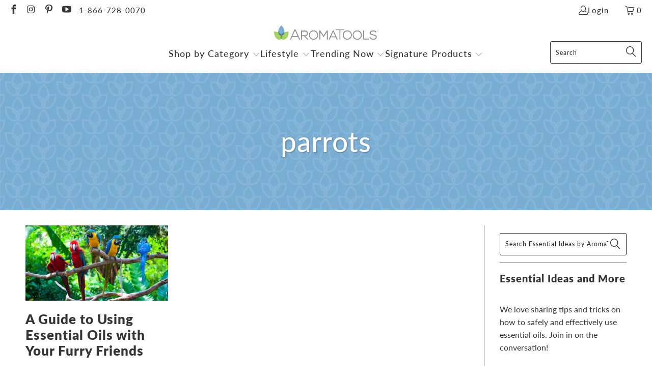

--- FILE ---
content_type: text/html; charset=utf-8
request_url: https://aromatools.com/blogs/aromatools-essential-ideas/tagged/parrots
body_size: 37852
content:


 <!DOCTYPE html>
<html class="no-js no-touch" lang="en"> <head> <script>
    window.Store = window.Store || {};
    window.Store.id = 4131520621;</script> <meta charset="utf-8"> <meta http-equiv="cleartype" content="on"> <meta name="robots" content="index,follow"> <!-- Mobile Specific Metas --> <meta name="HandheldFriendly" content="True"> <meta name="MobileOptimized" content="320"> <meta name="viewport" content="width=device-width,initial-scale=1"> <meta name="theme-color" content="#ffffff"> <title>
      Essential Ideas by AromaTools | Essential Oil Recipes, Articles, Crafts Tagged "parrots" - AromaTools®</title> <meta name="description" content="We love sharing tips and tricks on how to safely and effectively use essential oils. Discover some amazing ways to use essential oils for natural cleaning, cooking, diffusing, exercising, personal care, sleeping and more! We also discuss business-building tips and ideas on how to host your own essential oil classes. Tagged &quot;parrots&quot;."/> <!-- Preconnect Domains --> <link rel="preconnect" href="https://fonts.shopifycdn.com" /> <link rel="preconnect" href="https://cdn.shopify.com" /> <link rel="preconnect" href="https://v.shopify.com" /> <link rel="preconnect" href="https://cdn.shopifycloud.com" /> <link rel="preconnect" href="https://monorail-edge.shopifysvc.com"> <!-- fallback for browsers that don't support preconnect --> <link rel="dns-prefetch" href="https://fonts.shopifycdn.com" /> <link rel="dns-prefetch" href="https://cdn.shopify.com" /> <link rel="dns-prefetch" href="https://v.shopify.com" /> <link rel="dns-prefetch" href="https://cdn.shopifycloud.com" /> <link rel="dns-prefetch" href="https://monorail-edge.shopifysvc.com"> <!-- Preload Assets --> <link rel="preload" href="//aromatools.com/cdn/shop/t/15/assets/fancybox.css?v=19278034316635137701710482756" as="style"> <link rel="preload" href="//aromatools.com/cdn/shop/t/15/assets/styles.css?v=3949380762405705281759332314" as="style"> <link rel="preload" href="//aromatools.com/cdn/shop/t/15/assets/jquery.min.js?v=81049236547974671631710482756" as="script"> <link rel="preload" href="//aromatools.com/cdn/shop/t/15/assets/vendors.js?v=110606657863731852701710482756" as="script"> <link rel="preload" href="//aromatools.com/cdn/shop/t/15/assets/sections.js?v=101325471108091185951710482756" as="script"> <link rel="preload" href="//aromatools.com/cdn/shop/t/15/assets/utilities.js?v=179684771267404657711710482756" as="script"> <link rel="preload" href="//aromatools.com/cdn/shop/t/15/assets/app.js?v=158359464742694423361710482756" as="script"> <!-- Stylesheet for Fancybox library --> <link href="//aromatools.com/cdn/shop/t/15/assets/fancybox.css?v=19278034316635137701710482756" rel="stylesheet" type="text/css" media="all" /> <!-- Stylesheets for Turbo --> <link href="//aromatools.com/cdn/shop/t/15/assets/styles.css?v=3949380762405705281759332314" rel="stylesheet" type="text/css" media="all" /> <script>
      window.lazySizesConfig = window.lazySizesConfig || {};

      lazySizesConfig.expand = 300;
      lazySizesConfig.loadHidden = false;

      /*! lazysizes - v5.2.2 - bgset plugin */
      !function(e,t){var a=function(){t(e.lazySizes),e.removeEventListener("lazyunveilread",a,!0)};t=t.bind(null,e,e.document),"object"==typeof module&&module.exports?t(require("lazysizes")):"function"==typeof define&&define.amd?define(["lazysizes"],t):e.lazySizes?a():e.addEventListener("lazyunveilread",a,!0)}(window,function(e,z,g){"use strict";var c,y,b,f,i,s,n,v,m;e.addEventListener&&(c=g.cfg,y=/\s+/g,b=/\s*\|\s+|\s+\|\s*/g,f=/^(.+?)(?:\s+\[\s*(.+?)\s*\])(?:\s+\[\s*(.+?)\s*\])?$/,i=/^\s*\(*\s*type\s*:\s*(.+?)\s*\)*\s*$/,s=/\(|\)|'/,n={contain:1,cover:1},v=function(e,t){var a;t&&((a=t.match(i))&&a[1]?e.setAttribute("type",a[1]):e.setAttribute("media",c.customMedia[t]||t))},m=function(e){var t,a,i,r;e.target._lazybgset&&(a=(t=e.target)._lazybgset,(i=t.currentSrc||t.src)&&((r=g.fire(a,"bgsetproxy",{src:i,useSrc:s.test(i)?JSON.stringify(i):i})).defaultPrevented||(a.style.backgroundImage="url("+r.detail.useSrc+")")),t._lazybgsetLoading&&(g.fire(a,"_lazyloaded",{},!1,!0),delete t._lazybgsetLoading))},addEventListener("lazybeforeunveil",function(e){var t,a,i,r,s,n,l,d,o,u;!e.defaultPrevented&&(t=e.target.getAttribute("data-bgset"))&&(o=e.target,(u=z.createElement("img")).alt="",u._lazybgsetLoading=!0,e.detail.firesLoad=!0,a=t,i=o,r=u,s=z.createElement("picture"),n=i.getAttribute(c.sizesAttr),l=i.getAttribute("data-ratio"),d=i.getAttribute("data-optimumx"),i._lazybgset&&i._lazybgset.parentNode==i&&i.removeChild(i._lazybgset),Object.defineProperty(r,"_lazybgset",{value:i,writable:!0}),Object.defineProperty(i,"_lazybgset",{value:s,writable:!0}),a=a.replace(y," ").split(b),s.style.display="none",r.className=c.lazyClass,1!=a.length||n||(n="auto"),a.forEach(function(e){var t,a=z.createElement("source");n&&"auto"!=n&&a.setAttribute("sizes",n),(t=e.match(f))?(a.setAttribute(c.srcsetAttr,t[1]),v(a,t[2]),v(a,t[3])):a.setAttribute(c.srcsetAttr,e),s.appendChild(a)}),n&&(r.setAttribute(c.sizesAttr,n),i.removeAttribute(c.sizesAttr),i.removeAttribute("sizes")),d&&r.setAttribute("data-optimumx",d),l&&r.setAttribute("data-ratio",l),s.appendChild(r),i.appendChild(s),setTimeout(function(){g.loader.unveil(u),g.rAF(function(){g.fire(u,"_lazyloaded",{},!0,!0),u.complete&&m({target:u})})}))}),z.addEventListener("load",m,!0),e.addEventListener("lazybeforesizes",function(e){var t,a,i,r;e.detail.instance==g&&e.target._lazybgset&&e.detail.dataAttr&&(t=e.target._lazybgset,i=t,r=(getComputedStyle(i)||{getPropertyValue:function(){}}).getPropertyValue("background-size"),!n[r]&&n[i.style.backgroundSize]&&(r=i.style.backgroundSize),n[a=r]&&(e.target._lazysizesParentFit=a,g.rAF(function(){e.target.setAttribute("data-parent-fit",a),e.target._lazysizesParentFit&&delete e.target._lazysizesParentFit})))},!0),z.documentElement.addEventListener("lazybeforesizes",function(e){var t,a;!e.defaultPrevented&&e.target._lazybgset&&e.detail.instance==g&&(e.detail.width=(t=e.target._lazybgset,a=g.gW(t,t.parentNode),(!t._lazysizesWidth||a>t._lazysizesWidth)&&(t._lazysizesWidth=a),t._lazysizesWidth))}))});

      /*! lazysizes - v5.2.2 */
      !function(e){var t=function(u,D,f){"use strict";var k,H;if(function(){var e;var t={lazyClass:"lazyload",loadedClass:"lazyloaded",loadingClass:"lazyloading",preloadClass:"lazypreload",errorClass:"lazyerror",autosizesClass:"lazyautosizes",srcAttr:"data-src",srcsetAttr:"data-srcset",sizesAttr:"data-sizes",minSize:40,customMedia:{},init:true,expFactor:1.5,hFac:.8,loadMode:2,loadHidden:true,ricTimeout:0,throttleDelay:125};H=u.lazySizesConfig||u.lazysizesConfig||{};for(e in t){if(!(e in H)){H[e]=t[e]}}}(),!D||!D.getElementsByClassName){return{init:function(){},cfg:H,noSupport:true}}var O=D.documentElement,a=u.HTMLPictureElement,P="addEventListener",$="getAttribute",q=u[P].bind(u),I=u.setTimeout,U=u.requestAnimationFrame||I,l=u.requestIdleCallback,j=/^picture$/i,r=["load","error","lazyincluded","_lazyloaded"],i={},G=Array.prototype.forEach,J=function(e,t){if(!i[t]){i[t]=new RegExp("(\\s|^)"+t+"(\\s|$)")}return i[t].test(e[$]("class")||"")&&i[t]},K=function(e,t){if(!J(e,t)){e.setAttribute("class",(e[$]("class")||"").trim()+" "+t)}},Q=function(e,t){var i;if(i=J(e,t)){e.setAttribute("class",(e[$]("class")||"").replace(i," "))}},V=function(t,i,e){var a=e?P:"removeEventListener";if(e){V(t,i)}r.forEach(function(e){t[a](e,i)})},X=function(e,t,i,a,r){var n=D.createEvent("Event");if(!i){i={}}i.instance=k;n.initEvent(t,!a,!r);n.detail=i;e.dispatchEvent(n);return n},Y=function(e,t){var i;if(!a&&(i=u.picturefill||H.pf)){if(t&&t.src&&!e[$]("srcset")){e.setAttribute("srcset",t.src)}i({reevaluate:true,elements:[e]})}else if(t&&t.src){e.src=t.src}},Z=function(e,t){return(getComputedStyle(e,null)||{})[t]},s=function(e,t,i){i=i||e.offsetWidth;while(i<H.minSize&&t&&!e._lazysizesWidth){i=t.offsetWidth;t=t.parentNode}return i},ee=function(){var i,a;var t=[];var r=[];var n=t;var s=function(){var e=n;n=t.length?r:t;i=true;a=false;while(e.length){e.shift()()}i=false};var e=function(e,t){if(i&&!t){e.apply(this,arguments)}else{n.push(e);if(!a){a=true;(D.hidden?I:U)(s)}}};e._lsFlush=s;return e}(),te=function(i,e){return e?function(){ee(i)}:function(){var e=this;var t=arguments;ee(function(){i.apply(e,t)})}},ie=function(e){var i;var a=0;var r=H.throttleDelay;var n=H.ricTimeout;var t=function(){i=false;a=f.now();e()};var s=l&&n>49?function(){l(t,{timeout:n});if(n!==H.ricTimeout){n=H.ricTimeout}}:te(function(){I(t)},true);return function(e){var t;if(e=e===true){n=33}if(i){return}i=true;t=r-(f.now()-a);if(t<0){t=0}if(e||t<9){s()}else{I(s,t)}}},ae=function(e){var t,i;var a=99;var r=function(){t=null;e()};var n=function(){var e=f.now()-i;if(e<a){I(n,a-e)}else{(l||r)(r)}};return function(){i=f.now();if(!t){t=I(n,a)}}},e=function(){var v,m,c,h,e;var y,z,g,p,C,b,A;var n=/^img$/i;var d=/^iframe$/i;var E="onscroll"in u&&!/(gle|ing)bot/.test(navigator.userAgent);var _=0;var w=0;var N=0;var M=-1;var x=function(e){N--;if(!e||N<0||!e.target){N=0}};var W=function(e){if(A==null){A=Z(D.body,"visibility")=="hidden"}return A||!(Z(e.parentNode,"visibility")=="hidden"&&Z(e,"visibility")=="hidden")};var S=function(e,t){var i;var a=e;var r=W(e);g-=t;b+=t;p-=t;C+=t;while(r&&(a=a.offsetParent)&&a!=D.body&&a!=O){r=(Z(a,"opacity")||1)>0;if(r&&Z(a,"overflow")!="visible"){i=a.getBoundingClientRect();r=C>i.left&&p<i.right&&b>i.top-1&&g<i.bottom+1}}return r};var t=function(){var e,t,i,a,r,n,s,l,o,u,f,c;var d=k.elements;if((h=H.loadMode)&&N<8&&(e=d.length)){t=0;M++;for(;t<e;t++){if(!d[t]||d[t]._lazyRace){continue}if(!E||k.prematureUnveil&&k.prematureUnveil(d[t])){R(d[t]);continue}if(!(l=d[t][$]("data-expand"))||!(n=l*1)){n=w}if(!u){u=!H.expand||H.expand<1?O.clientHeight>500&&O.clientWidth>500?500:370:H.expand;k._defEx=u;f=u*H.expFactor;c=H.hFac;A=null;if(w<f&&N<1&&M>2&&h>2&&!D.hidden){w=f;M=0}else if(h>1&&M>1&&N<6){w=u}else{w=_}}if(o!==n){y=innerWidth+n*c;z=innerHeight+n;s=n*-1;o=n}i=d[t].getBoundingClientRect();if((b=i.bottom)>=s&&(g=i.top)<=z&&(C=i.right)>=s*c&&(p=i.left)<=y&&(b||C||p||g)&&(H.loadHidden||W(d[t]))&&(m&&N<3&&!l&&(h<3||M<4)||S(d[t],n))){R(d[t]);r=true;if(N>9){break}}else if(!r&&m&&!a&&N<4&&M<4&&h>2&&(v[0]||H.preloadAfterLoad)&&(v[0]||!l&&(b||C||p||g||d[t][$](H.sizesAttr)!="auto"))){a=v[0]||d[t]}}if(a&&!r){R(a)}}};var i=ie(t);var B=function(e){var t=e.target;if(t._lazyCache){delete t._lazyCache;return}x(e);K(t,H.loadedClass);Q(t,H.loadingClass);V(t,L);X(t,"lazyloaded")};var a=te(B);var L=function(e){a({target:e.target})};var T=function(t,i){try{t.contentWindow.location.replace(i)}catch(e){t.src=i}};var F=function(e){var t;var i=e[$](H.srcsetAttr);if(t=H.customMedia[e[$]("data-media")||e[$]("media")]){e.setAttribute("media",t)}if(i){e.setAttribute("srcset",i)}};var s=te(function(t,e,i,a,r){var n,s,l,o,u,f;if(!(u=X(t,"lazybeforeunveil",e)).defaultPrevented){if(a){if(i){K(t,H.autosizesClass)}else{t.setAttribute("sizes",a)}}s=t[$](H.srcsetAttr);n=t[$](H.srcAttr);if(r){l=t.parentNode;o=l&&j.test(l.nodeName||"")}f=e.firesLoad||"src"in t&&(s||n||o);u={target:t};K(t,H.loadingClass);if(f){clearTimeout(c);c=I(x,2500);V(t,L,true)}if(o){G.call(l.getElementsByTagName("source"),F)}if(s){t.setAttribute("srcset",s)}else if(n&&!o){if(d.test(t.nodeName)){T(t,n)}else{t.src=n}}if(r&&(s||o)){Y(t,{src:n})}}if(t._lazyRace){delete t._lazyRace}Q(t,H.lazyClass);ee(function(){var e=t.complete&&t.naturalWidth>1;if(!f||e){if(e){K(t,"ls-is-cached")}B(u);t._lazyCache=true;I(function(){if("_lazyCache"in t){delete t._lazyCache}},9)}if(t.loading=="lazy"){N--}},true)});var R=function(e){if(e._lazyRace){return}var t;var i=n.test(e.nodeName);var a=i&&(e[$](H.sizesAttr)||e[$]("sizes"));var r=a=="auto";if((r||!m)&&i&&(e[$]("src")||e.srcset)&&!e.complete&&!J(e,H.errorClass)&&J(e,H.lazyClass)){return}t=X(e,"lazyunveilread").detail;if(r){re.updateElem(e,true,e.offsetWidth)}e._lazyRace=true;N++;s(e,t,r,a,i)};var r=ae(function(){H.loadMode=3;i()});var l=function(){if(H.loadMode==3){H.loadMode=2}r()};var o=function(){if(m){return}if(f.now()-e<999){I(o,999);return}m=true;H.loadMode=3;i();q("scroll",l,true)};return{_:function(){e=f.now();k.elements=D.getElementsByClassName(H.lazyClass);v=D.getElementsByClassName(H.lazyClass+" "+H.preloadClass);q("scroll",i,true);q("resize",i,true);q("pageshow",function(e){if(e.persisted){var t=D.querySelectorAll("."+H.loadingClass);if(t.length&&t.forEach){U(function(){t.forEach(function(e){if(e.complete){R(e)}})})}}});if(u.MutationObserver){new MutationObserver(i).observe(O,{childList:true,subtree:true,attributes:true})}else{O[P]("DOMNodeInserted",i,true);O[P]("DOMAttrModified",i,true);setInterval(i,999)}q("hashchange",i,true);["focus","mouseover","click","load","transitionend","animationend"].forEach(function(e){D[P](e,i,true)});if(/d$|^c/.test(D.readyState)){o()}else{q("load",o);D[P]("DOMContentLoaded",i);I(o,2e4)}if(k.elements.length){t();ee._lsFlush()}else{i()}},checkElems:i,unveil:R,_aLSL:l}}(),re=function(){var i;var n=te(function(e,t,i,a){var r,n,s;e._lazysizesWidth=a;a+="px";e.setAttribute("sizes",a);if(j.test(t.nodeName||"")){r=t.getElementsByTagName("source");for(n=0,s=r.length;n<s;n++){r[n].setAttribute("sizes",a)}}if(!i.detail.dataAttr){Y(e,i.detail)}});var a=function(e,t,i){var a;var r=e.parentNode;if(r){i=s(e,r,i);a=X(e,"lazybeforesizes",{width:i,dataAttr:!!t});if(!a.defaultPrevented){i=a.detail.width;if(i&&i!==e._lazysizesWidth){n(e,r,a,i)}}}};var e=function(){var e;var t=i.length;if(t){e=0;for(;e<t;e++){a(i[e])}}};var t=ae(e);return{_:function(){i=D.getElementsByClassName(H.autosizesClass);q("resize",t)},checkElems:t,updateElem:a}}(),t=function(){if(!t.i&&D.getElementsByClassName){t.i=true;re._();e._()}};return I(function(){H.init&&t()}),k={cfg:H,autoSizer:re,loader:e,init:t,uP:Y,aC:K,rC:Q,hC:J,fire:X,gW:s,rAF:ee}}(e,e.document,Date);e.lazySizes=t,"object"==typeof module&&module.exports&&(module.exports=t)}("undefined"!=typeof window?window:{});</script> <!-- Icons --> <link rel="shortcut icon" type="image/x-icon" href="//aromatools.com/cdn/shop/files/ATFavicon_09ece2c0-b0d4-4580-a448-3b3dcb56775f_180x180.png?v=1639440297"> <link rel="apple-touch-icon" href="//aromatools.com/cdn/shop/files/ATFavicon_09ece2c0-b0d4-4580-a448-3b3dcb56775f_180x180.png?v=1639440297"/> <link rel="apple-touch-icon" sizes="57x57" href="//aromatools.com/cdn/shop/files/ATFavicon_09ece2c0-b0d4-4580-a448-3b3dcb56775f_57x57.png?v=1639440297"/> <link rel="apple-touch-icon" sizes="60x60" href="//aromatools.com/cdn/shop/files/ATFavicon_09ece2c0-b0d4-4580-a448-3b3dcb56775f_60x60.png?v=1639440297"/> <link rel="apple-touch-icon" sizes="72x72" href="//aromatools.com/cdn/shop/files/ATFavicon_09ece2c0-b0d4-4580-a448-3b3dcb56775f_72x72.png?v=1639440297"/> <link rel="apple-touch-icon" sizes="76x76" href="//aromatools.com/cdn/shop/files/ATFavicon_09ece2c0-b0d4-4580-a448-3b3dcb56775f_76x76.png?v=1639440297"/> <link rel="apple-touch-icon" sizes="114x114" href="//aromatools.com/cdn/shop/files/ATFavicon_09ece2c0-b0d4-4580-a448-3b3dcb56775f_114x114.png?v=1639440297"/> <link rel="apple-touch-icon" sizes="180x180" href="//aromatools.com/cdn/shop/files/ATFavicon_09ece2c0-b0d4-4580-a448-3b3dcb56775f_180x180.png?v=1639440297"/> <link rel="apple-touch-icon" sizes="228x228" href="//aromatools.com/cdn/shop/files/ATFavicon_09ece2c0-b0d4-4580-a448-3b3dcb56775f_228x228.png?v=1639440297"/> <link rel="canonical" href="https://aromatools.com/blogs/aromatools-essential-ideas/tagged/parrots"/> <script src="//aromatools.com/cdn/shop/t/15/assets/jquery.min.js?v=81049236547974671631710482756" defer></script> <script type="text/javascript" src="/services/javascripts/currencies.js" data-no-instant></script> <script>
      window.PXUTheme = window.PXUTheme || {};
      window.PXUTheme.version = '8.2.1';
      window.PXUTheme.name = 'Turbo';</script>
    


    
<template id="price-ui"><span class="price " data-price></span><span class="compare-at-price" data-compare-at-price></span><span class="unit-pricing" data-unit-pricing></span></template> <template id="price-ui-badge"><div class="price-ui-badge__sticker price-ui-badge__sticker--"> <span class="price-ui-badge__sticker-text" data-badge></span></div></template> <template id="price-ui__price"><span class="money" data-price></span></template> <template id="price-ui__price-range"><span class="price-min" data-price-min><span class="money" data-price></span></span> - <span class="price-max" data-price-max><span class="money" data-price></span></span></template> <template id="price-ui__unit-pricing"><span class="unit-quantity" data-unit-quantity></span> | <span class="unit-price" data-unit-price><span class="money" data-price></span></span> / <span class="unit-measurement" data-unit-measurement></span></template> <template id="price-ui-badge__percent-savings-range">Save up to <span data-price-percent></span>%</template> <template id="price-ui-badge__percent-savings">Save <span data-price-percent></span>%</template> <template id="price-ui-badge__price-savings-range">Save up to <span class="money" data-price></span></template> <template id="price-ui-badge__price-savings">Save <span class="money" data-price></span></template> <template id="price-ui-badge__on-sale">Sale</template> <template id="price-ui-badge__sold-out">Sold out</template> <template id="price-ui-badge__in-stock">In stock</template> <script>
      
window.PXUTheme = window.PXUTheme || {};


window.PXUTheme.theme_settings = {};
window.PXUTheme.currency = {};
window.PXUTheme.routes = window.PXUTheme.routes || {};


window.PXUTheme.theme_settings.display_tos_checkbox = false;
window.PXUTheme.theme_settings.go_to_checkout = true;
window.PXUTheme.theme_settings.cart_action = "ajax";
window.PXUTheme.theme_settings.cart_shipping_calculator = true;


window.PXUTheme.theme_settings.collection_swatches = true;
window.PXUTheme.theme_settings.collection_secondary_image = true;


window.PXUTheme.currency.show_multiple_currencies = false;
window.PXUTheme.currency.shop_currency = "USD";
window.PXUTheme.currency.default_currency = "USD";
window.PXUTheme.currency.display_format = "money_format";
window.PXUTheme.currency.money_format = "${{amount}}";
window.PXUTheme.currency.money_format_no_currency = "${{amount}}";
window.PXUTheme.currency.money_format_currency = "${{amount}} USD";
window.PXUTheme.currency.native_multi_currency = false;
window.PXUTheme.currency.iso_code = "USD";
window.PXUTheme.currency.symbol = "$";


window.PXUTheme.theme_settings.display_inventory_left = false;
window.PXUTheme.theme_settings.inventory_threshold = 10;
window.PXUTheme.theme_settings.limit_quantity = false;


window.PXUTheme.theme_settings.menu_position = null;


window.PXUTheme.theme_settings.newsletter_popup = true;
window.PXUTheme.theme_settings.newsletter_popup_days = "2";
window.PXUTheme.theme_settings.newsletter_popup_mobile = false;
window.PXUTheme.theme_settings.newsletter_popup_seconds = 16;


window.PXUTheme.theme_settings.pagination_type = "basic_pagination";


window.PXUTheme.theme_settings.enable_shopify_collection_badges = true;
window.PXUTheme.theme_settings.quick_shop_thumbnail_position = "bottom-thumbnails";
window.PXUTheme.theme_settings.product_form_style = "select";
window.PXUTheme.theme_settings.sale_banner_enabled = false;
window.PXUTheme.theme_settings.display_savings = true;
window.PXUTheme.theme_settings.display_sold_out_price = true;
window.PXUTheme.theme_settings.free_text = "Free";
window.PXUTheme.theme_settings.video_looping = false;
window.PXUTheme.theme_settings.quick_shop_style = "inline";
window.PXUTheme.theme_settings.hover_enabled = true;


window.PXUTheme.routes.cart_url = "/cart";
window.PXUTheme.routes.root_url = "/";
window.PXUTheme.routes.search_url = "/search";
window.PXUTheme.routes.all_products_collection_url = "/collections/all";
window.PXUTheme.routes.product_recommendations_url = "/recommendations/products";


window.PXUTheme.theme_settings.image_loading_style = "blur-up";


window.PXUTheme.theme_settings.search_option = "product";
window.PXUTheme.theme_settings.search_items_to_display = 5;
window.PXUTheme.theme_settings.enable_autocomplete = true;


window.PXUTheme.theme_settings.page_dots_enabled = false;
window.PXUTheme.theme_settings.slideshow_arrow_size = "light";


window.PXUTheme.theme_settings.quick_shop_enabled = true;


window.PXUTheme.translation = {};


window.PXUTheme.translation.agree_to_terms_warning = "You must agree with the terms and conditions to checkout.";
window.PXUTheme.translation.one_item_left = "item left";
window.PXUTheme.translation.items_left_text = "items left";
window.PXUTheme.translation.cart_savings_text = "Total Savings";
window.PXUTheme.translation.cart_discount_text = "Discount";
window.PXUTheme.translation.cart_subtotal_text = "Subtotal";
window.PXUTheme.translation.cart_remove_text = "Remove";
window.PXUTheme.translation.cart_free_text = "Free";


window.PXUTheme.translation.newsletter_success_text = "Thank you for joining our mailing list!";


window.PXUTheme.translation.notify_email = "Enter your email address...";
window.PXUTheme.translation.notify_email_value = "Translation missing: en.contact.fields.email";
window.PXUTheme.translation.notify_email_send = "Send";
window.PXUTheme.translation.notify_message_first = "Please notify me when ";
window.PXUTheme.translation.notify_message_last = " becomes available - ";
window.PXUTheme.translation.notify_success_text = "Thanks! We will notify you when this product becomes available!";


window.PXUTheme.translation.add_to_cart = "Add to Cart";
window.PXUTheme.translation.coming_soon_text = "Coming Soon";
window.PXUTheme.translation.sold_out_text = "Sold Out";
window.PXUTheme.translation.sale_text = "Sale";
window.PXUTheme.translation.savings_text = "You Save";
window.PXUTheme.translation.from_text = "from";
window.PXUTheme.translation.new_text = "New";
window.PXUTheme.translation.pre_order_text = "Pre-Order";
window.PXUTheme.translation.unavailable_text = "Unavailable";


window.PXUTheme.translation.all_results = "View all results";
window.PXUTheme.translation.no_results = "Sorry, no results!";


window.PXUTheme.media_queries = {};
window.PXUTheme.media_queries.small = window.matchMedia( "(max-width: 480px)" );
window.PXUTheme.media_queries.medium = window.matchMedia( "(max-width: 798px)" );
window.PXUTheme.media_queries.large = window.matchMedia( "(min-width: 799px)" );
window.PXUTheme.media_queries.larger = window.matchMedia( "(min-width: 960px)" );
window.PXUTheme.media_queries.xlarge = window.matchMedia( "(min-width: 1200px)" );
window.PXUTheme.media_queries.ie10 = window.matchMedia( "all and (-ms-high-contrast: none), (-ms-high-contrast: active)" );
window.PXUTheme.media_queries.tablet = window.matchMedia( "only screen and (min-width: 799px) and (max-width: 1024px)" );
window.PXUTheme.media_queries.mobile_and_tablet = window.matchMedia( "(max-width: 1024px)" );</script> <script src="//aromatools.com/cdn/shop/t/15/assets/vendors.js?v=110606657863731852701710482756" defer></script> <script src="//aromatools.com/cdn/shop/t/15/assets/sections.js?v=101325471108091185951710482756" defer></script> <script src="//aromatools.com/cdn/shop/t/15/assets/utilities.js?v=179684771267404657711710482756" defer></script> <script src="//aromatools.com/cdn/shop/t/15/assets/app.js?v=158359464742694423361710482756" defer></script> <script></script> <script>window.performance && window.performance.mark && window.performance.mark('shopify.content_for_header.start');</script><meta id="shopify-digital-wallet" name="shopify-digital-wallet" content="/4131520621/digital_wallets/dialog">
<meta name="shopify-checkout-api-token" content="e61b363f0e53b8e8fb5ed6c8863ed8ce">
<meta id="in-context-paypal-metadata" data-shop-id="4131520621" data-venmo-supported="true" data-environment="production" data-locale="en_US" data-paypal-v4="true" data-currency="USD">
<link rel="alternate" type="application/atom+xml" title="Feed" href="/blogs/aromatools-essential-ideas/tagged/parrots.atom" />
<script async="async" src="/checkouts/internal/preloads.js?locale=en-US"></script>
<link rel="preconnect" href="https://shop.app" crossorigin="anonymous">
<script async="async" src="https://shop.app/checkouts/internal/preloads.js?locale=en-US&shop_id=4131520621" crossorigin="anonymous"></script>
<script id="apple-pay-shop-capabilities" type="application/json">{"shopId":4131520621,"countryCode":"US","currencyCode":"USD","merchantCapabilities":["supports3DS"],"merchantId":"gid:\/\/shopify\/Shop\/4131520621","merchantName":"AromaTools®","requiredBillingContactFields":["postalAddress","email","phone"],"requiredShippingContactFields":["postalAddress","email","phone"],"shippingType":"shipping","supportedNetworks":["visa","masterCard","amex","discover","elo","jcb"],"total":{"type":"pending","label":"AromaTools®","amount":"1.00"},"shopifyPaymentsEnabled":true,"supportsSubscriptions":true}</script>
<script id="shopify-features" type="application/json">{"accessToken":"e61b363f0e53b8e8fb5ed6c8863ed8ce","betas":["rich-media-storefront-analytics"],"domain":"aromatools.com","predictiveSearch":true,"shopId":4131520621,"locale":"en"}</script>
<script>var Shopify = Shopify || {};
Shopify.shop = "aromatools1.myshopify.com";
Shopify.locale = "en";
Shopify.currency = {"active":"USD","rate":"1.0"};
Shopify.country = "US";
Shopify.theme = {"name":"Checkout App || 15-03-2024","id":125894426733,"schema_name":"Turbo","schema_version":"8.2.1","theme_store_id":null,"role":"main"};
Shopify.theme.handle = "null";
Shopify.theme.style = {"id":null,"handle":null};
Shopify.cdnHost = "aromatools.com/cdn";
Shopify.routes = Shopify.routes || {};
Shopify.routes.root = "/";</script>
<script type="module">!function(o){(o.Shopify=o.Shopify||{}).modules=!0}(window);</script>
<script>!function(o){function n(){var o=[];function n(){o.push(Array.prototype.slice.apply(arguments))}return n.q=o,n}var t=o.Shopify=o.Shopify||{};t.loadFeatures=n(),t.autoloadFeatures=n()}(window);</script>
<script>
  window.ShopifyPay = window.ShopifyPay || {};
  window.ShopifyPay.apiHost = "shop.app\/pay";
  window.ShopifyPay.redirectState = null;
</script>
<script id="shop-js-analytics" type="application/json">{"pageType":"blog"}</script>
<script defer="defer" async type="module" src="//aromatools.com/cdn/shopifycloud/shop-js/modules/v2/client.init-shop-cart-sync_C5BV16lS.en.esm.js"></script>
<script defer="defer" async type="module" src="//aromatools.com/cdn/shopifycloud/shop-js/modules/v2/chunk.common_CygWptCX.esm.js"></script>
<script type="module">
  await import("//aromatools.com/cdn/shopifycloud/shop-js/modules/v2/client.init-shop-cart-sync_C5BV16lS.en.esm.js");
await import("//aromatools.com/cdn/shopifycloud/shop-js/modules/v2/chunk.common_CygWptCX.esm.js");

  window.Shopify.SignInWithShop?.initShopCartSync?.({"fedCMEnabled":true,"windoidEnabled":true});

</script>
<script>
  window.Shopify = window.Shopify || {};
  if (!window.Shopify.featureAssets) window.Shopify.featureAssets = {};
  window.Shopify.featureAssets['shop-js'] = {"shop-cart-sync":["modules/v2/client.shop-cart-sync_ZFArdW7E.en.esm.js","modules/v2/chunk.common_CygWptCX.esm.js"],"init-fed-cm":["modules/v2/client.init-fed-cm_CmiC4vf6.en.esm.js","modules/v2/chunk.common_CygWptCX.esm.js"],"shop-button":["modules/v2/client.shop-button_tlx5R9nI.en.esm.js","modules/v2/chunk.common_CygWptCX.esm.js"],"shop-cash-offers":["modules/v2/client.shop-cash-offers_DOA2yAJr.en.esm.js","modules/v2/chunk.common_CygWptCX.esm.js","modules/v2/chunk.modal_D71HUcav.esm.js"],"init-windoid":["modules/v2/client.init-windoid_sURxWdc1.en.esm.js","modules/v2/chunk.common_CygWptCX.esm.js"],"shop-toast-manager":["modules/v2/client.shop-toast-manager_ClPi3nE9.en.esm.js","modules/v2/chunk.common_CygWptCX.esm.js"],"init-shop-email-lookup-coordinator":["modules/v2/client.init-shop-email-lookup-coordinator_B8hsDcYM.en.esm.js","modules/v2/chunk.common_CygWptCX.esm.js"],"init-shop-cart-sync":["modules/v2/client.init-shop-cart-sync_C5BV16lS.en.esm.js","modules/v2/chunk.common_CygWptCX.esm.js"],"avatar":["modules/v2/client.avatar_BTnouDA3.en.esm.js"],"pay-button":["modules/v2/client.pay-button_FdsNuTd3.en.esm.js","modules/v2/chunk.common_CygWptCX.esm.js"],"init-customer-accounts":["modules/v2/client.init-customer-accounts_DxDtT_ad.en.esm.js","modules/v2/client.shop-login-button_C5VAVYt1.en.esm.js","modules/v2/chunk.common_CygWptCX.esm.js","modules/v2/chunk.modal_D71HUcav.esm.js"],"init-shop-for-new-customer-accounts":["modules/v2/client.init-shop-for-new-customer-accounts_ChsxoAhi.en.esm.js","modules/v2/client.shop-login-button_C5VAVYt1.en.esm.js","modules/v2/chunk.common_CygWptCX.esm.js","modules/v2/chunk.modal_D71HUcav.esm.js"],"shop-login-button":["modules/v2/client.shop-login-button_C5VAVYt1.en.esm.js","modules/v2/chunk.common_CygWptCX.esm.js","modules/v2/chunk.modal_D71HUcav.esm.js"],"init-customer-accounts-sign-up":["modules/v2/client.init-customer-accounts-sign-up_CPSyQ0Tj.en.esm.js","modules/v2/client.shop-login-button_C5VAVYt1.en.esm.js","modules/v2/chunk.common_CygWptCX.esm.js","modules/v2/chunk.modal_D71HUcav.esm.js"],"shop-follow-button":["modules/v2/client.shop-follow-button_Cva4Ekp9.en.esm.js","modules/v2/chunk.common_CygWptCX.esm.js","modules/v2/chunk.modal_D71HUcav.esm.js"],"checkout-modal":["modules/v2/client.checkout-modal_BPM8l0SH.en.esm.js","modules/v2/chunk.common_CygWptCX.esm.js","modules/v2/chunk.modal_D71HUcav.esm.js"],"lead-capture":["modules/v2/client.lead-capture_Bi8yE_yS.en.esm.js","modules/v2/chunk.common_CygWptCX.esm.js","modules/v2/chunk.modal_D71HUcav.esm.js"],"shop-login":["modules/v2/client.shop-login_D6lNrXab.en.esm.js","modules/v2/chunk.common_CygWptCX.esm.js","modules/v2/chunk.modal_D71HUcav.esm.js"],"payment-terms":["modules/v2/client.payment-terms_CZxnsJam.en.esm.js","modules/v2/chunk.common_CygWptCX.esm.js","modules/v2/chunk.modal_D71HUcav.esm.js"]};
</script>
<script>(function() {
  var isLoaded = false;
  function asyncLoad() {
    if (isLoaded) return;
    isLoaded = true;
    var urls = ["\/\/cdn.slicktext.com\/scripts\/stag.min.js?ut=890973130462af2153df8712d607d70b\u0026shop=aromatools1.myshopify.com","\/\/cdn.shopify.com\/proxy\/780a64dd2063077bcbeccc0e726f07449442c0f8118ea4a42f17d627cbabae6a\/api.goaffpro.com\/loader.js?shop=aromatools1.myshopify.com\u0026sp-cache-control=cHVibGljLCBtYXgtYWdlPTkwMA"];
    for (var i = 0; i <urls.length; i++) {
      var s = document.createElement('script');
      s.type = 'text/javascript';
      s.async = true;
      s.src = urls[i];
      var x = document.getElementsByTagName('script')[0];
      x.parentNode.insertBefore(s, x);
    }
  };
  if(window.attachEvent) {
    window.attachEvent('onload', asyncLoad);
  } else {
    window.addEventListener('load', asyncLoad, false);
  }
})();</script>
<script id="__st">var __st={"a":4131520621,"offset":-25200,"reqid":"470a8306-a7ff-4054-b148-1239259eb9fb-1768772098","pageurl":"aromatools.com\/blogs\/aromatools-essential-ideas\/tagged\/parrots","s":"blogs-77170704493","u":"3c3fa3469339","p":"blog","rtyp":"blog","rid":77170704493};</script>
<script>window.ShopifyPaypalV4VisibilityTracking = true;</script>
<script id="captcha-bootstrap">!function(){'use strict';const t='contact',e='account',n='new_comment',o=[[t,t],['blogs',n],['comments',n],[t,'customer']],c=[[e,'customer_login'],[e,'guest_login'],[e,'recover_customer_password'],[e,'create_customer']],r=t=>t.map((([t,e])=>`form[action*='/${t}']:not([data-nocaptcha='true']) input[name='form_type'][value='${e}']`)).join(','),a=t=>()=>t?[...document.querySelectorAll(t)].map((t=>t.form)):[];function s(){const t=[...o],e=r(t);return a(e)}const i='password',u='form_key',d=['recaptcha-v3-token','g-recaptcha-response','h-captcha-response',i],f=()=>{try{return window.sessionStorage}catch{return}},m='__shopify_v',_=t=>t.elements[u];function p(t,e,n=!1){try{const o=window.sessionStorage,c=JSON.parse(o.getItem(e)),{data:r}=function(t){const{data:e,action:n}=t;return t[m]||n?{data:e,action:n}:{data:t,action:n}}(c);for(const[e,n]of Object.entries(r))t.elements[e]&&(t.elements[e].value=n);n&&o.removeItem(e)}catch(o){console.error('form repopulation failed',{error:o})}}const l='form_type',E='cptcha';function T(t){t.dataset[E]=!0}const w=window,h=w.document,L='Shopify',v='ce_forms',y='captcha';let A=!1;((t,e)=>{const n=(g='f06e6c50-85a8-45c8-87d0-21a2b65856fe',I='https://cdn.shopify.com/shopifycloud/storefront-forms-hcaptcha/ce_storefront_forms_captcha_hcaptcha.v1.5.2.iife.js',D={infoText:'Protected by hCaptcha',privacyText:'Privacy',termsText:'Terms'},(t,e,n)=>{const o=w[L][v],c=o.bindForm;if(c)return c(t,g,e,D).then(n);var r;o.q.push([[t,g,e,D],n]),r=I,A||(h.body.append(Object.assign(h.createElement('script'),{id:'captcha-provider',async:!0,src:r})),A=!0)});var g,I,D;w[L]=w[L]||{},w[L][v]=w[L][v]||{},w[L][v].q=[],w[L][y]=w[L][y]||{},w[L][y].protect=function(t,e){n(t,void 0,e),T(t)},Object.freeze(w[L][y]),function(t,e,n,w,h,L){const[v,y,A,g]=function(t,e,n){const i=e?o:[],u=t?c:[],d=[...i,...u],f=r(d),m=r(i),_=r(d.filter((([t,e])=>n.includes(e))));return[a(f),a(m),a(_),s()]}(w,h,L),I=t=>{const e=t.target;return e instanceof HTMLFormElement?e:e&&e.form},D=t=>v().includes(t);t.addEventListener('submit',(t=>{const e=I(t);if(!e)return;const n=D(e)&&!e.dataset.hcaptchaBound&&!e.dataset.recaptchaBound,o=_(e),c=g().includes(e)&&(!o||!o.value);(n||c)&&t.preventDefault(),c&&!n&&(function(t){try{if(!f())return;!function(t){const e=f();if(!e)return;const n=_(t);if(!n)return;const o=n.value;o&&e.removeItem(o)}(t);const e=Array.from(Array(32),(()=>Math.random().toString(36)[2])).join('');!function(t,e){_(t)||t.append(Object.assign(document.createElement('input'),{type:'hidden',name:u})),t.elements[u].value=e}(t,e),function(t,e){const n=f();if(!n)return;const o=[...t.querySelectorAll(`input[type='${i}']`)].map((({name:t})=>t)),c=[...d,...o],r={};for(const[a,s]of new FormData(t).entries())c.includes(a)||(r[a]=s);n.setItem(e,JSON.stringify({[m]:1,action:t.action,data:r}))}(t,e)}catch(e){console.error('failed to persist form',e)}}(e),e.submit())}));const S=(t,e)=>{t&&!t.dataset[E]&&(n(t,e.some((e=>e===t))),T(t))};for(const o of['focusin','change'])t.addEventListener(o,(t=>{const e=I(t);D(e)&&S(e,y())}));const B=e.get('form_key'),M=e.get(l),P=B&&M;t.addEventListener('DOMContentLoaded',(()=>{const t=y();if(P)for(const e of t)e.elements[l].value===M&&p(e,B);[...new Set([...A(),...v().filter((t=>'true'===t.dataset.shopifyCaptcha))])].forEach((e=>S(e,t)))}))}(h,new URLSearchParams(w.location.search),n,t,e,['guest_login'])})(!0,!0)}();</script>
<script integrity="sha256-4kQ18oKyAcykRKYeNunJcIwy7WH5gtpwJnB7kiuLZ1E=" data-source-attribution="shopify.loadfeatures" defer="defer" src="//aromatools.com/cdn/shopifycloud/storefront/assets/storefront/load_feature-a0a9edcb.js" crossorigin="anonymous"></script>
<script crossorigin="anonymous" defer="defer" src="//aromatools.com/cdn/shopifycloud/storefront/assets/shopify_pay/storefront-65b4c6d7.js?v=20250812"></script>
<script data-source-attribution="shopify.dynamic_checkout.dynamic.init">var Shopify=Shopify||{};Shopify.PaymentButton=Shopify.PaymentButton||{isStorefrontPortableWallets:!0,init:function(){window.Shopify.PaymentButton.init=function(){};var t=document.createElement("script");t.src="https://aromatools.com/cdn/shopifycloud/portable-wallets/latest/portable-wallets.en.js",t.type="module",document.head.appendChild(t)}};
</script>
<script data-source-attribution="shopify.dynamic_checkout.buyer_consent">
  function portableWalletsHideBuyerConsent(e){var t=document.getElementById("shopify-buyer-consent"),n=document.getElementById("shopify-subscription-policy-button");t&&n&&(t.classList.add("hidden"),t.setAttribute("aria-hidden","true"),n.removeEventListener("click",e))}function portableWalletsShowBuyerConsent(e){var t=document.getElementById("shopify-buyer-consent"),n=document.getElementById("shopify-subscription-policy-button");t&&n&&(t.classList.remove("hidden"),t.removeAttribute("aria-hidden"),n.addEventListener("click",e))}window.Shopify?.PaymentButton&&(window.Shopify.PaymentButton.hideBuyerConsent=portableWalletsHideBuyerConsent,window.Shopify.PaymentButton.showBuyerConsent=portableWalletsShowBuyerConsent);
</script>
<script data-source-attribution="shopify.dynamic_checkout.cart.bootstrap">document.addEventListener("DOMContentLoaded",(function(){function t(){return document.querySelector("shopify-accelerated-checkout-cart, shopify-accelerated-checkout")}if(t())Shopify.PaymentButton.init();else{new MutationObserver((function(e,n){t()&&(Shopify.PaymentButton.init(),n.disconnect())})).observe(document.body,{childList:!0,subtree:!0})}}));
</script>
<script id='scb4127' type='text/javascript' async='' src='https://aromatools.com/cdn/shopifycloud/privacy-banner/storefront-banner.js'></script><link id="shopify-accelerated-checkout-styles" rel="stylesheet" media="screen" href="https://aromatools.com/cdn/shopifycloud/portable-wallets/latest/accelerated-checkout-backwards-compat.css" crossorigin="anonymous">
<style id="shopify-accelerated-checkout-cart">
        #shopify-buyer-consent {
  margin-top: 1em;
  display: inline-block;
  width: 100%;
}

#shopify-buyer-consent.hidden {
  display: none;
}

#shopify-subscription-policy-button {
  background: none;
  border: none;
  padding: 0;
  text-decoration: underline;
  font-size: inherit;
  cursor: pointer;
}

#shopify-subscription-policy-button::before {
  box-shadow: none;
}

      </style>

<script>window.performance && window.performance.mark && window.performance.mark('shopify.content_for_header.end');</script>

    

<meta name="author" content="AromaTools®">
<meta property="og:url" content="https://aromatools.com/blogs/aromatools-essential-ideas/tagged/parrots">
<meta property="og:site_name" content="AromaTools®"> <meta property="og:type" content="article"> <meta property="og:title" content="Essential Ideas by AromaTools"> <meta property="og:image" content="https://aromatools.com/cdn/shop/articles/Parrots_600x.jpg?v=1681828219"> <meta property="og:image:secure_url" content="https://aromatools.com/cdn/shop/articles/Parrots_600x.jpg?v=1681828219"> <meta property="og:image:width" content="644"> <meta property="og:image:height" content="340"> <meta property="og:image:alt" content="A Guide to Using Essential Oils with Your Furry Friends. Cats, Dogs, Parrots."> <meta property="og:description" content="We love sharing tips and tricks on how to safely and effectively use essential oils. Discover some amazing ways to use essential oils for natural cleaning, cooking, diffusing, exercising, personal care, sleeping and more! We also discuss business-building tips and ideas on how to host your own essential oil classes.">




<meta name="twitter:card" content="summary"> <!-- Google Merchant Center --> <meta name="google-site-verification" content="EJBmXeteMCSh7Qb-vUZhGTsQiTm_m3TSmnowFQV4090" /> <!-- <script data-checkout-republic-url="https://api.checkoutrepublic.com" async="" src="https://api.checkoutrepublic.com/script.js"></script> -->
<!-- BEGIN app block: shopify://apps/vitals/blocks/app-embed/aeb48102-2a5a-4f39-bdbd-d8d49f4e20b8 --><link rel="preconnect" href="https://appsolve.io/" /><link rel="preconnect" href="https://cdn-sf.vitals.app/" /><script data-ver="58" id="vtlsAebData" class="notranslate">window.vtlsLiquidData = window.vtlsLiquidData || {};window.vtlsLiquidData.buildId = 56176;

window.vtlsLiquidData.apiHosts = {
	...window.vtlsLiquidData.apiHosts,
	"1": "https://appsolve.io"
};
	window.vtlsLiquidData.moduleSettings = {"4":{"487":"1","488":"a2d561","673":false,"975":true,"976":true,"980":"{}"},"9":[],"12":{"29":true,"30":false,"31":false,"32":true,"108":true},"16":{"232":true,"245":"bottom","246":"bottom","247":"Add to Cart","411":true,"417":true,"418":true,"477":"automatic","478":"000000","479":"ffffff","489":false,"843":"ffffff","844":"2e2e2e","921":true,"922":true,"923":true,"924":"1","925":"1","952":"{\"container\":{\"traits\":{\"height\":{\"default\":\"40px\"}}},\"productDetails\":{\"traits\":{\"stickySubmitBtnStyle\":{\"default\":\"small\"}}}}","1021":false,"1110":false,"1154":0,"1155":true,"1156":true,"1157":false,"1158":0,"1159":false,"1160":false,"1161":false,"1162":false,"1163":false,"1182":false,"1183":true,"1184":"","1185":false},"19":{"73":"10% discount with code \u003cstrong\u003eMARCH10\u003c\/strong\u003e.","441":"Your email is already registered.","442":"Invalid email address!","506":false,"561":false},"21":{"142":true,"143":"left","144":0,"145":0,"190":true,"216":"71b500","217":true,"218":0,"219":0,"220":"center","248":true,"278":"ffffff","279":true,"280":"ffffff","281":"eaeaea","287":"reviews","288":"See more reviews","289":"Write a Review","290":"Share your experience","291":"Rating","292":"Name","293":"Review","294":"We'd love to see a picture","295":"Submit Review","296":"Cancel","297":"No reviews yet. Be the first to add a review.","333":20,"334":100,"335":10,"336":50,"410":true,"447":"Thank you for adding your review!","481":"{{ stars }} {{ averageRating }} ({{ totalReviews }} {{ reviewsTranslation }})","482":"{{ stars }} ({{ totalReviews }})","483":15,"484":18,"494":2,"504":"Only image file types are supported for upload","507":true,"508":"E-mail","510":"71b500","563":"The review could not be added. If the problem persists, please contact us.","598":"Store reply","688":"Customers from all over the world love our products!","689":"Happy Customers","691":true,"745":false,"746":"columns","747":false,"748":"ffce07","752":"Verified buyer","787":"columns","788":true,"793":"000000","794":"ffffff","846":"5e5e5e","877":"222222","878":"737373","879":"f7f7f7","880":"5e5e5e","948":0,"949":0,"951":"{}","994":"Our Customers Love Us","996":1,"1002":4,"1003":false,"1005":false,"1034":false,"1038":20,"1039":20,"1040":10,"1041":10,"1042":100,"1043":50,"1044":"columns","1045":true,"1046":"5e5e5e","1047":"5e5e5e","1048":"222222","1061":false,"1062":0,"1063":0,"1064":"Collected by","1065":"From {{reviews_count}} reviews","1067":true,"1068":false,"1069":true,"1070":true,"1072":"{}","1073":"left","1074":"center","1078":true,"1089":"{}","1090":0},"33":{"187":6,"188":"h5","241":true,"242":true,"272":"auto","413":"Description","414":true,"485":"{{ stars }} ({{ totalReviews }})","811":"222222","812":"dedede","813":"ffffff","814":"222222","815":"ffffff","816":"ffffff","817":"222222","818":"dedede","819":"f1f2f6","820":"222222","821":"ffffff","823":"f1f1f1","824":"8d8d8d","825":"333333","826":"ffffff","827":"0a3d62","828":"222222","829":"ededed","830":"ffffff","831":"222222","832":"222222","833":"ededed","834":"ffffff","835":"222222","837":"ffffff","838":"dddddd","839":"222222","979":"{}"},"48":{"469":true,"491":true,"588":true,"595":false,"603":"","605":"","606":"@media (min-screen: 1200px){\n    .vitals-popup-content-wrapper{\n        margin-top: 10px !important;\n    }\n}\n\n@media (max-width: 768px){\n#bundle-smart_bar {\n    z-index: 10 !important;\n}\n}","781":true,"783":1,"876":0,"1076":true,"1105":0,"1198":false},"53":{"636":"4b8e15","637":"ffffff","638":0,"639":5,"640":"You save:","642":"Out of stock","643":"This item:","644":"Total Price:","645":true,"646":"Add to cart","647":"for","648":"with","649":"off","650":"each","651":"Buy","652":"Subtotal","653":"Discount","654":"Old price","655":0,"656":0,"657":0,"658":0,"659":"ffffff","660":14,"661":"center","671":"000000","702":"Quantity","731":"and","733":2,"734":"A3D65C","735":"8e86ed","736":true,"737":true,"738":true,"739":"right","740":60,"741":"Free of charge","742":"Free","743":"Claim gift","744":"1,2,4,5","750":"Gift","762":"Discount","763":false,"773":"Your product has been added to the cart.","786":"save","848":"ffffff","849":"f6f6f6","850":"4f4f4f","851":"Per item:","895":"eceeef","1007":"Pick another","1010":"{}","1012":true,"1028":"Other customers loved this offer","1029":"Add to order\t","1030":"Added to order","1031":"Check out","1032":1,"1033":"{}","1035":"See more","1036":"See less","1037":"{}","1077":"%","1083":"Check out","1085":100,"1086":"cd1900","1091":10,"1092":1,"1093":"{\"title\":{\"traits\":{\"color\":{\"default\":\"#000000\"},\"backgroundColor\":{\"default\":\"#ffffff\"}}}}","1164":"Free shipping","1188":"light","1190":"center","1191":"light","1192":"square"},"56":[]};

window.vtlsLiquidData.shopThemeName = "Turbo";window.vtlsLiquidData.settingTranslation = {"21":{"287":{"en":"reviews"},"288":{"en":"See more reviews"},"289":{"en":"Write a Review"},"290":{"en":"Share your experience"},"291":{"en":"Rating"},"292":{"en":"Name"},"293":{"en":"Review"},"294":{"en":"We'd love to see a picture"},"295":{"en":"Submit Review"},"296":{"en":"Cancel"},"297":{"en":"No reviews yet. Be the first to add a review."},"447":{"en":"Thank you for adding your review!"},"481":{"en":"{{ stars }} {{ averageRating }} ({{ totalReviews }} {{ reviewsTranslation }})"},"482":{"en":"{{ stars }} ({{ totalReviews }})"},"504":{"en":"Only image file types are supported for upload"},"508":{"en":"E-mail"},"563":{"en":"The review could not be added. If the problem persists, please contact us."},"598":{"en":"Store reply"},"688":{"en":"Customers from all over the world love our products!"},"689":{"en":"Happy Customers"},"752":{"en":"Verified buyer"},"994":{"en":"Our Customers Love Us"},"1064":{"en":"Collected by"},"1065":{"en":"From {{reviews_count}} reviews"}},"33":{"413":{"en":"Description"},"485":{"en":"{{ stars }} ({{ totalReviews }})"}},"19":{"441":{"en":"Your email is already registered."},"442":{"en":"Invalid email address!"}},"52":{"585":{"en":"Email address already used"},"586":{"en":"Invalid email address"},"1049":{"en":"You have to accept marketing emails to become a subscriber"},"1051":{"en":"You have to accept the Privacy Policy"},"1050":{"en":"You have to accept the privacy policy and marketing emails"},"1052":{"en":"Privacy Policy"},"1056":{"en":"I have read and agree to the {{ privacy_policy }}"},"1059":{"en":"Email me with news and offers"}},"53":{"640":{"en":"You save:"},"642":{"en":"Out of stock"},"643":{"en":"This item:"},"644":{"en":"Total Price:"},"646":{"en":"Add to cart"},"647":{"en":"for"},"648":{"en":"with"},"649":{"en":"off"},"650":{"en":"each"},"651":{"en":"Buy"},"652":{"en":"Subtotal"},"653":{"en":"Discount"},"654":{"en":"Old price"},"702":{"en":"Quantity"},"731":{"en":"and"},"741":{"en":"Free of charge"},"742":{"en":"Free"},"743":{"en":"Claim gift"},"750":{"en":"Gift"},"762":{"en":"Discount"},"773":{"en":"Your product has been added to the cart."},"786":{"en":"save"},"851":{"en":"Per item:"},"1007":{"en":"Pick another"},"1028":{"en":"Other customers loved this offer"},"1029":{"en":"Add to order\t"},"1030":{"en":"Added to order"},"1031":{"en":"Check out"},"1035":{"en":"See more"},"1036":{"en":"See less"},"1083":{"en":"Check out"},"1164":{"en":"Free shipping"},"1167":{"en":"Unavailable"}},"16":{"1184":{"en":""}}};window.vtlsLiquidData.smartBar=[{"smartBarType":"free_shipping","freeShippingMinimumByCountry":{"US":100},"countriesWithoutFreeShipping":[],"freeShippingMinimumByCountrySpecificProducts":[],"parameters":{"coupon":"","message":{"en":"Congratulations! You qualify for FREE Shipping! (US Only) "},"bg_color":"A4D65E","btn_text":"","position":"top","btn_color":"","text_color":"000000","coupon_text":"","font_family":"Verdana","custom_theme":"standard","countdown_end":null,"special_color":"B04A5A","btn_text_color":"","countdown_start":null,"initial_message":{"en":"Free Shipping for orders over #amount#. (US Only) "},"progress_message":{"en":"Only #amount# away from FREE Shipping! (US Only) "}}}];window.vtlsLiquidData.ubOfferTypes={"2":[1,2,6]};window.vtlsLiquidData.usesFunctions=true;window.vtlsLiquidData.shopSettings={};window.vtlsLiquidData.shopSettings.cartType="";window.vtlsLiquidData.spat="cd5bcf13f5385f0ab2d2d7e0795155a4";window.vtlsLiquidData.shopInfo={id:4131520621,domain:"aromatools.com",shopifyDomain:"aromatools1.myshopify.com",primaryLocaleIsoCode: "en",defaultCurrency:"USD",enabledCurrencies:["USD"],moneyFormat:"${{amount}}",moneyWithCurrencyFormat:"${{amount}} USD",appId:"1",appName:"Vitals",};window.vtlsLiquidData.acceptedScopes = {"1":[26,25,27,28,29,30,31,32,33,34,35,36,37,38,22,2,8,14,20,24,16,18,10,13,21,4,11,1,7,3,19,23,15,17,9,12,49,51,46,47,50,52,48,53]};window.vtlsLiquidData.cacheKeys = [1768595149,1752087000,1732827476,1763062307,1768595149,0,1712253380,1768595149 ];</script><script id="vtlsAebDynamicFunctions" class="notranslate">window.vtlsLiquidData = window.vtlsLiquidData || {};window.vtlsLiquidData.dynamicFunctions = ({$,vitalsGet,vitalsSet,VITALS_GET_$_DESCRIPTION,VITALS_GET_$_END_SECTION,VITALS_GET_$_ATC_FORM,VITALS_GET_$_ATC_BUTTON,submit_button,form_add_to_cart,cartItemVariantId,VITALS_EVENT_CART_UPDATED,VITALS_EVENT_DISCOUNTS_LOADED,VITALS_EVENT_RENDER_CAROUSEL_STARS,VITALS_EVENT_RENDER_COLLECTION_STARS,VITALS_EVENT_SMART_BAR_RENDERED,VITALS_EVENT_SMART_BAR_CLOSED,VITALS_EVENT_TABS_RENDERED,VITALS_EVENT_VARIANT_CHANGED,VITALS_EVENT_ATC_BUTTON_FOUND,VITALS_IS_MOBILE,VITALS_PAGE_TYPE,VITALS_APPEND_CSS,VITALS_HOOK__CAN_EXECUTE_CHECKOUT,VITALS_HOOK__GET_CUSTOM_CHECKOUT_URL_PARAMETERS,VITALS_HOOK__GET_CUSTOM_VARIANT_SELECTOR,VITALS_HOOK__GET_IMAGES_DEFAULT_SIZE,VITALS_HOOK__ON_CLICK_CHECKOUT_BUTTON,VITALS_HOOK__DONT_ACCELERATE_CHECKOUT,VITALS_HOOK__ON_ATC_STAY_ON_THE_SAME_PAGE,VITALS_HOOK__CAN_EXECUTE_ATC,VITALS_FLAG__IGNORE_VARIANT_ID_FROM_URL,VITALS_FLAG__UPDATE_ATC_BUTTON_REFERENCE,VITALS_FLAG__UPDATE_CART_ON_CHECKOUT,VITALS_FLAG__USE_CAPTURE_FOR_ATC_BUTTON,VITALS_FLAG__USE_FIRST_ATC_SPAN_FOR_PRE_ORDER,VITALS_FLAG__USE_HTML_FOR_STICKY_ATC_BUTTON,VITALS_FLAG__STOP_EXECUTION,VITALS_FLAG__USE_CUSTOM_COLLECTION_FILTER_DROPDOWN,VITALS_FLAG__PRE_ORDER_START_WITH_OBSERVER,VITALS_FLAG__PRE_ORDER_OBSERVER_DELAY,VITALS_FLAG__ON_CHECKOUT_CLICK_USE_CAPTURE_EVENT,handle,}) => {return {"147": {"location":"form","locator":"after"},"154": {"location":"product_end","locator":"prepend"},"607": (html) => {
							//if (vitalsGet('VITALS_IS_MOBILE')) {
//   if ($('#bundle-smart_bar').length > 0) {
//        $('#bundle-smart_bar').detach().insertBefore('div#shopify-section-header');
//    }
//}


var preventSmartBarOverlap = setInterval(updateThemeFixedHeaderPosition, 50);

function updateThemeFixedHeaderPosition() {
    var $smartBar = $('#bundle-smart_bar');

    if ($smartBar.length) {
        var $fixedThemeHeader = $('#header.mobile_nav-fixed--true');
        var windowScrollTop = $(window).scrollTop();
        var smartBarHeight = $smartBar.outerHeight();

        if (windowScrollTop === 0) {
            $fixedThemeHeader.css('margin-top', smartBarHeight);
        }

        $(window).scroll(function () {
            var scroll = $(window).scrollTop() + smartBarHeight;

            if (scroll > windowScrollTop) {
                $fixedThemeHeader.css('margin-top', 0);
            } else if (scroll <= smartBarHeight) {
                $fixedThemeHeader.css('margin-top', smartBarHeight);
            }

            windowScrollTop = scroll;
        });
        
        clearInterval(preventSmartBarOverlap);
    }
}


						},"687": {"location":"atc_button","locator":"after"},};};</script><script id="vtlsAebDocumentInjectors" class="notranslate">window.vtlsLiquidData = window.vtlsLiquidData || {};window.vtlsLiquidData.documentInjectors = ({$,vitalsGet,vitalsSet,VITALS_IS_MOBILE,VITALS_APPEND_CSS}) => {const documentInjectors = {};documentInjectors["2"]={};documentInjectors["2"]["d"]=[];documentInjectors["2"]["d"]["0"]={};documentInjectors["2"]["d"]["0"]["a"]={"l":"after"};documentInjectors["2"]["d"]["0"]["s"]="div.product";documentInjectors["2"]["d"]["1"]={};documentInjectors["2"]["d"]["1"]["a"]={"l":"append"};documentInjectors["2"]["d"]["1"]["s"]="#shopify-section-product-template";documentInjectors["2"]["d"]["2"]={};documentInjectors["2"]["d"]["2"]["a"]={"l":"append"};documentInjectors["2"]["d"]["2"]["s"]="div.product__details";documentInjectors["2"]["d"]["3"]={};documentInjectors["2"]["d"]["3"]["a"]={"l":"before"};documentInjectors["2"]["d"]["3"]["s"]="footer.footer";documentInjectors["2"]["d"]["4"]={};documentInjectors["2"]["d"]["4"]["a"]={"e":"container","l":"after"};documentInjectors["2"]["d"]["4"]["s"]="div.product_section";documentInjectors["3"]={};documentInjectors["3"]["d"]=[];documentInjectors["3"]["d"]["0"]={};documentInjectors["3"]["d"]["0"]["a"]={"js":"$('.cart_subtotal.js-cart_subtotal').html(cart_html);\n$('.cart_savings').hide();"};documentInjectors["3"]["d"]["0"]["s"]=".cart_subtotal.js-cart_subtotal";documentInjectors["3"]["d"]["0"]["js"]=function(left_subtotal, right_subtotal, cart_html) { var vitalsDiscountsDiv = ".vitals-discounts";
if ($(vitalsDiscountsDiv).length === 0) {
$('.cart_subtotal.js-cart_subtotal').html(cart_html);
$('.cart_savings').hide();
}

};documentInjectors["4"]={};documentInjectors["4"]["d"]=[];documentInjectors["4"]["d"]["0"]={};documentInjectors["4"]["d"]["0"]["a"]=null;documentInjectors["4"]["d"]["0"]["s"]="h2[class*=\"title\"]";documentInjectors["4"]["d"]["1"]={};documentInjectors["4"]["d"]["1"]["a"]=null;documentInjectors["4"]["d"]["1"]["s"]="h1:visible:not(.cbb-also-bought-title)";documentInjectors["1"]={};documentInjectors["1"]["d"]=[];documentInjectors["1"]["d"]["0"]={};documentInjectors["1"]["d"]["0"]["a"]=null;documentInjectors["1"]["d"]["0"]["s"]=".rte";documentInjectors["1"]["d"]["1"]={};documentInjectors["1"]["d"]["1"]["a"]=null;documentInjectors["1"]["d"]["1"]["s"]="div.product__details";documentInjectors["1"]["d"]["2"]={};documentInjectors["1"]["d"]["2"]["a"]=null;documentInjectors["1"]["d"]["2"]["s"]=".description";documentInjectors["6"]={};documentInjectors["6"]["d"]=[];documentInjectors["6"]["d"]["0"]={};documentInjectors["6"]["d"]["0"]["a"]=[];documentInjectors["6"]["d"]["0"]["s"]=".product-list--collection";documentInjectors["12"]={};documentInjectors["12"]["d"]=[];documentInjectors["12"]["d"]["0"]={};documentInjectors["12"]["d"]["0"]["a"]=null;documentInjectors["12"]["d"]["0"]["s"]=".shopify-product-form";documentInjectors["12"]["d"]["1"]={};documentInjectors["12"]["d"]["1"]["a"]=[];documentInjectors["12"]["d"]["1"]["s"]="form[action*=\"\/cart\/add\"]:visible:not([id*=\"product-form-installment\"]):not([id*=\"product-installment-form\"]):not(.vtls-exclude-atc-injector *)";documentInjectors["11"]={};documentInjectors["11"]["d"]=[];documentInjectors["11"]["d"]["0"]={};documentInjectors["11"]["d"]["0"]["a"]={"ctx":"outside"};documentInjectors["11"]["d"]["0"]["s"]="button.add_to_cart";documentInjectors["11"]["d"]["1"]={};documentInjectors["11"]["d"]["1"]["a"]={"ctx":"inside","last":false};documentInjectors["11"]["d"]["1"]["s"]="[name=\"add\"]:not(.swym-button)";documentInjectors["7"]={};documentInjectors["7"]["d"]=[];documentInjectors["7"]["d"]["0"]={};documentInjectors["7"]["d"]["0"]["a"]=null;documentInjectors["7"]["d"]["0"]["s"]="#shopify-section-footer";documentInjectors["19"]={};documentInjectors["19"]["d"]=[];documentInjectors["19"]["d"]["0"]={};documentInjectors["19"]["d"]["0"]["a"]={"jqMethods":[{"args":"[class*=\"title\"]","name":"find"}]};documentInjectors["19"]["d"]["0"]["s"]="a[href$=\"\/products\/{{handle}}\"]:visible";documentInjectors["19"]["d"]["1"]={};documentInjectors["19"]["d"]["1"]["a"]={"jqMethods":[{"args":".product-details","name":"children"},{"args":".title","name":"children"}]};documentInjectors["19"]["d"]["1"]["s"]="a[href$=\"\/products\/{{handle}}\"].product-info__caption";documentInjectors["19"]["d"]["2"]={};documentInjectors["19"]["d"]["2"]["a"]={"jqMethods":[{"name":"parent"},{"args":"p","name":"find"}]};documentInjectors["19"]["d"]["2"]["s"]="a[href$=\"\/products\/{{handle}}\"]:visible:not(.announcement-bar)";documentInjectors["15"]={};documentInjectors["15"]["d"]=[];documentInjectors["15"]["d"]["0"]={};documentInjectors["15"]["d"]["0"]["a"]=[];documentInjectors["15"]["d"]["0"]["s"]="form[action*=\"\/cart\"] a[href*=\"\/products\/{{product_handle}}\"]";documentInjectors["21"]={};documentInjectors["21"]["d"]=[];documentInjectors["21"]["d"]["0"]={};documentInjectors["21"]["d"]["0"]["a"]={"l":"prepend","children":{"media":{"a":{"l":"prepend"},"jqMethods":[{"args":".image__container .image-element__wrap img","name":"find"}]},"title":{"a":{"l":"after"},"jqMethods":[{"args":".product-info__caption .product-details .title","name":"find"}]}},"jqMethods":[{"args":".column","name":"closest"}]};documentInjectors["21"]["d"]["0"]["s"]=".column a[href$=\"\/products\/{{handle}}\"].product-info__caption";return documentInjectors;};</script><script id="vtlsAebBundle" src="https://cdn-sf.vitals.app/assets/js/bundle-587197b595124a8bab3b2832228eb470.js" async></script>

<!-- END app block --><link href="https://monorail-edge.shopifysvc.com" rel="dns-prefetch">
<script>(function(){if ("sendBeacon" in navigator && "performance" in window) {try {var session_token_from_headers = performance.getEntriesByType('navigation')[0].serverTiming.find(x => x.name == '_s').description;} catch {var session_token_from_headers = undefined;}var session_cookie_matches = document.cookie.match(/_shopify_s=([^;]*)/);var session_token_from_cookie = session_cookie_matches && session_cookie_matches.length === 2 ? session_cookie_matches[1] : "";var session_token = session_token_from_headers || session_token_from_cookie || "";function handle_abandonment_event(e) {var entries = performance.getEntries().filter(function(entry) {return /monorail-edge.shopifysvc.com/.test(entry.name);});if (!window.abandonment_tracked && entries.length === 0) {window.abandonment_tracked = true;var currentMs = Date.now();var navigation_start = performance.timing.navigationStart;var payload = {shop_id: 4131520621,url: window.location.href,navigation_start,duration: currentMs - navigation_start,session_token,page_type: "blog"};window.navigator.sendBeacon("https://monorail-edge.shopifysvc.com/v1/produce", JSON.stringify({schema_id: "online_store_buyer_site_abandonment/1.1",payload: payload,metadata: {event_created_at_ms: currentMs,event_sent_at_ms: currentMs}}));}}window.addEventListener('pagehide', handle_abandonment_event);}}());</script>
<script id="web-pixels-manager-setup">(function e(e,d,r,n,o){if(void 0===o&&(o={}),!Boolean(null===(a=null===(i=window.Shopify)||void 0===i?void 0:i.analytics)||void 0===a?void 0:a.replayQueue)){var i,a;window.Shopify=window.Shopify||{};var t=window.Shopify;t.analytics=t.analytics||{};var s=t.analytics;s.replayQueue=[],s.publish=function(e,d,r){return s.replayQueue.push([e,d,r]),!0};try{self.performance.mark("wpm:start")}catch(e){}var l=function(){var e={modern:/Edge?\/(1{2}[4-9]|1[2-9]\d|[2-9]\d{2}|\d{4,})\.\d+(\.\d+|)|Firefox\/(1{2}[4-9]|1[2-9]\d|[2-9]\d{2}|\d{4,})\.\d+(\.\d+|)|Chrom(ium|e)\/(9{2}|\d{3,})\.\d+(\.\d+|)|(Maci|X1{2}).+ Version\/(15\.\d+|(1[6-9]|[2-9]\d|\d{3,})\.\d+)([,.]\d+|)( \(\w+\)|)( Mobile\/\w+|) Safari\/|Chrome.+OPR\/(9{2}|\d{3,})\.\d+\.\d+|(CPU[ +]OS|iPhone[ +]OS|CPU[ +]iPhone|CPU IPhone OS|CPU iPad OS)[ +]+(15[._]\d+|(1[6-9]|[2-9]\d|\d{3,})[._]\d+)([._]\d+|)|Android:?[ /-](13[3-9]|1[4-9]\d|[2-9]\d{2}|\d{4,})(\.\d+|)(\.\d+|)|Android.+Firefox\/(13[5-9]|1[4-9]\d|[2-9]\d{2}|\d{4,})\.\d+(\.\d+|)|Android.+Chrom(ium|e)\/(13[3-9]|1[4-9]\d|[2-9]\d{2}|\d{4,})\.\d+(\.\d+|)|SamsungBrowser\/([2-9]\d|\d{3,})\.\d+/,legacy:/Edge?\/(1[6-9]|[2-9]\d|\d{3,})\.\d+(\.\d+|)|Firefox\/(5[4-9]|[6-9]\d|\d{3,})\.\d+(\.\d+|)|Chrom(ium|e)\/(5[1-9]|[6-9]\d|\d{3,})\.\d+(\.\d+|)([\d.]+$|.*Safari\/(?![\d.]+ Edge\/[\d.]+$))|(Maci|X1{2}).+ Version\/(10\.\d+|(1[1-9]|[2-9]\d|\d{3,})\.\d+)([,.]\d+|)( \(\w+\)|)( Mobile\/\w+|) Safari\/|Chrome.+OPR\/(3[89]|[4-9]\d|\d{3,})\.\d+\.\d+|(CPU[ +]OS|iPhone[ +]OS|CPU[ +]iPhone|CPU IPhone OS|CPU iPad OS)[ +]+(10[._]\d+|(1[1-9]|[2-9]\d|\d{3,})[._]\d+)([._]\d+|)|Android:?[ /-](13[3-9]|1[4-9]\d|[2-9]\d{2}|\d{4,})(\.\d+|)(\.\d+|)|Mobile Safari.+OPR\/([89]\d|\d{3,})\.\d+\.\d+|Android.+Firefox\/(13[5-9]|1[4-9]\d|[2-9]\d{2}|\d{4,})\.\d+(\.\d+|)|Android.+Chrom(ium|e)\/(13[3-9]|1[4-9]\d|[2-9]\d{2}|\d{4,})\.\d+(\.\d+|)|Android.+(UC? ?Browser|UCWEB|U3)[ /]?(15\.([5-9]|\d{2,})|(1[6-9]|[2-9]\d|\d{3,})\.\d+)\.\d+|SamsungBrowser\/(5\.\d+|([6-9]|\d{2,})\.\d+)|Android.+MQ{2}Browser\/(14(\.(9|\d{2,})|)|(1[5-9]|[2-9]\d|\d{3,})(\.\d+|))(\.\d+|)|K[Aa][Ii]OS\/(3\.\d+|([4-9]|\d{2,})\.\d+)(\.\d+|)/},d=e.modern,r=e.legacy,n=navigator.userAgent;return n.match(d)?"modern":n.match(r)?"legacy":"unknown"}(),u="modern"===l?"modern":"legacy",c=(null!=n?n:{modern:"",legacy:""})[u],f=function(e){return[e.baseUrl,"/wpm","/b",e.hashVersion,"modern"===e.buildTarget?"m":"l",".js"].join("")}({baseUrl:d,hashVersion:r,buildTarget:u}),m=function(e){var d=e.version,r=e.bundleTarget,n=e.surface,o=e.pageUrl,i=e.monorailEndpoint;return{emit:function(e){var a=e.status,t=e.errorMsg,s=(new Date).getTime(),l=JSON.stringify({metadata:{event_sent_at_ms:s},events:[{schema_id:"web_pixels_manager_load/3.1",payload:{version:d,bundle_target:r,page_url:o,status:a,surface:n,error_msg:t},metadata:{event_created_at_ms:s}}]});if(!i)return console&&console.warn&&console.warn("[Web Pixels Manager] No Monorail endpoint provided, skipping logging."),!1;try{return self.navigator.sendBeacon.bind(self.navigator)(i,l)}catch(e){}var u=new XMLHttpRequest;try{return u.open("POST",i,!0),u.setRequestHeader("Content-Type","text/plain"),u.send(l),!0}catch(e){return console&&console.warn&&console.warn("[Web Pixels Manager] Got an unhandled error while logging to Monorail."),!1}}}}({version:r,bundleTarget:l,surface:e.surface,pageUrl:self.location.href,monorailEndpoint:e.monorailEndpoint});try{o.browserTarget=l,function(e){var d=e.src,r=e.async,n=void 0===r||r,o=e.onload,i=e.onerror,a=e.sri,t=e.scriptDataAttributes,s=void 0===t?{}:t,l=document.createElement("script"),u=document.querySelector("head"),c=document.querySelector("body");if(l.async=n,l.src=d,a&&(l.integrity=a,l.crossOrigin="anonymous"),s)for(var f in s)if(Object.prototype.hasOwnProperty.call(s,f))try{l.dataset[f]=s[f]}catch(e){}if(o&&l.addEventListener("load",o),i&&l.addEventListener("error",i),u)u.appendChild(l);else{if(!c)throw new Error("Did not find a head or body element to append the script");c.appendChild(l)}}({src:f,async:!0,onload:function(){if(!function(){var e,d;return Boolean(null===(d=null===(e=window.Shopify)||void 0===e?void 0:e.analytics)||void 0===d?void 0:d.initialized)}()){var d=window.webPixelsManager.init(e)||void 0;if(d){var r=window.Shopify.analytics;r.replayQueue.forEach((function(e){var r=e[0],n=e[1],o=e[2];d.publishCustomEvent(r,n,o)})),r.replayQueue=[],r.publish=d.publishCustomEvent,r.visitor=d.visitor,r.initialized=!0}}},onerror:function(){return m.emit({status:"failed",errorMsg:"".concat(f," has failed to load")})},sri:function(e){var d=/^sha384-[A-Za-z0-9+/=]+$/;return"string"==typeof e&&d.test(e)}(c)?c:"",scriptDataAttributes:o}),m.emit({status:"loading"})}catch(e){m.emit({status:"failed",errorMsg:(null==e?void 0:e.message)||"Unknown error"})}}})({shopId: 4131520621,storefrontBaseUrl: "https://aromatools.com",extensionsBaseUrl: "https://extensions.shopifycdn.com/cdn/shopifycloud/web-pixels-manager",monorailEndpoint: "https://monorail-edge.shopifysvc.com/unstable/produce_batch",surface: "storefront-renderer",enabledBetaFlags: ["2dca8a86"],webPixelsConfigList: [{"id":"1331757165","configuration":"{\"shop\":\"aromatools1.myshopify.com\",\"cookie_duration\":\"604800\",\"first_touch_or_last\":\"last_touch\",\"goaffpro_identifiers\":\"gfp_ref,ref,aff,wpam_id,click_id\",\"ignore_ad_clicks\":\"true\"}","eventPayloadVersion":"v1","runtimeContext":"STRICT","scriptVersion":"a74598cb423e21a6befc33d5db5fba42","type":"APP","apiClientId":2744533,"privacyPurposes":["ANALYTICS","MARKETING"],"dataSharingAdjustments":{"protectedCustomerApprovalScopes":["read_customer_address","read_customer_email","read_customer_name","read_customer_personal_data","read_customer_phone"]}},{"id":"842629229","configuration":"{\"integrationID\":\"4891\"}","eventPayloadVersion":"v1","runtimeContext":"STRICT","scriptVersion":"2123ee9ef6da30d9d29bde9dbccc14d6","type":"APP","apiClientId":2382190,"privacyPurposes":["ANALYTICS","MARKETING","SALE_OF_DATA"],"dataSharingAdjustments":{"protectedCustomerApprovalScopes":["read_customer_address","read_customer_email","read_customer_name","read_customer_personal_data","read_customer_phone"]}},{"id":"334299245","configuration":"{\"config\":\"{\\\"pixel_id\\\":\\\"G-T2VTVDY8E5\\\",\\\"gtag_events\\\":[{\\\"type\\\":\\\"purchase\\\",\\\"action_label\\\":\\\"G-T2VTVDY8E5\\\"},{\\\"type\\\":\\\"page_view\\\",\\\"action_label\\\":\\\"G-T2VTVDY8E5\\\"},{\\\"type\\\":\\\"view_item\\\",\\\"action_label\\\":\\\"G-T2VTVDY8E5\\\"},{\\\"type\\\":\\\"search\\\",\\\"action_label\\\":\\\"G-T2VTVDY8E5\\\"},{\\\"type\\\":\\\"add_to_cart\\\",\\\"action_label\\\":\\\"G-T2VTVDY8E5\\\"},{\\\"type\\\":\\\"begin_checkout\\\",\\\"action_label\\\":\\\"G-T2VTVDY8E5\\\"},{\\\"type\\\":\\\"add_payment_info\\\",\\\"action_label\\\":\\\"G-T2VTVDY8E5\\\"}],\\\"enable_monitoring_mode\\\":false}\"}","eventPayloadVersion":"v1","runtimeContext":"OPEN","scriptVersion":"b2a88bafab3e21179ed38636efcd8a93","type":"APP","apiClientId":1780363,"privacyPurposes":[],"dataSharingAdjustments":{"protectedCustomerApprovalScopes":["read_customer_address","read_customer_email","read_customer_name","read_customer_personal_data","read_customer_phone"]}},{"id":"shopify-app-pixel","configuration":"{}","eventPayloadVersion":"v1","runtimeContext":"STRICT","scriptVersion":"0450","apiClientId":"shopify-pixel","type":"APP","privacyPurposes":["ANALYTICS","MARKETING"]},{"id":"shopify-custom-pixel","eventPayloadVersion":"v1","runtimeContext":"LAX","scriptVersion":"0450","apiClientId":"shopify-pixel","type":"CUSTOM","privacyPurposes":["ANALYTICS","MARKETING"]}],isMerchantRequest: false,initData: {"shop":{"name":"AromaTools®","paymentSettings":{"currencyCode":"USD"},"myshopifyDomain":"aromatools1.myshopify.com","countryCode":"US","storefrontUrl":"https:\/\/aromatools.com"},"customer":null,"cart":null,"checkout":null,"productVariants":[],"purchasingCompany":null},},"https://aromatools.com/cdn","fcfee988w5aeb613cpc8e4bc33m6693e112",{"modern":"","legacy":""},{"shopId":"4131520621","storefrontBaseUrl":"https:\/\/aromatools.com","extensionBaseUrl":"https:\/\/extensions.shopifycdn.com\/cdn\/shopifycloud\/web-pixels-manager","surface":"storefront-renderer","enabledBetaFlags":"[\"2dca8a86\"]","isMerchantRequest":"false","hashVersion":"fcfee988w5aeb613cpc8e4bc33m6693e112","publish":"custom","events":"[[\"page_viewed\",{}]]"});</script><script>
  window.ShopifyAnalytics = window.ShopifyAnalytics || {};
  window.ShopifyAnalytics.meta = window.ShopifyAnalytics.meta || {};
  window.ShopifyAnalytics.meta.currency = 'USD';
  var meta = {"page":{"pageType":"blog","resourceType":"blog","resourceId":77170704493,"requestId":"470a8306-a7ff-4054-b148-1239259eb9fb-1768772098"}};
  for (var attr in meta) {
    window.ShopifyAnalytics.meta[attr] = meta[attr];
  }
</script>
<script class="analytics">
  (function () {
    var customDocumentWrite = function(content) {
      var jquery = null;

      if (window.jQuery) {
        jquery = window.jQuery;
      } else if (window.Checkout && window.Checkout.$) {
        jquery = window.Checkout.$;
      }

      if (jquery) {
        jquery('body').append(content);
      }
    };

    var hasLoggedConversion = function(token) {
      if (token) {
        return document.cookie.indexOf('loggedConversion=' + token) !== -1;
      }
      return false;
    }

    var setCookieIfConversion = function(token) {
      if (token) {
        var twoMonthsFromNow = new Date(Date.now());
        twoMonthsFromNow.setMonth(twoMonthsFromNow.getMonth() + 2);

        document.cookie = 'loggedConversion=' + token + '; expires=' + twoMonthsFromNow;
      }
    }

    var trekkie = window.ShopifyAnalytics.lib = window.trekkie = window.trekkie || [];
    if (trekkie.integrations) {
      return;
    }
    trekkie.methods = [
      'identify',
      'page',
      'ready',
      'track',
      'trackForm',
      'trackLink'
    ];
    trekkie.factory = function(method) {
      return function() {
        var args = Array.prototype.slice.call(arguments);
        args.unshift(method);
        trekkie.push(args);
        return trekkie;
      };
    };
    for (var i = 0; i < trekkie.methods.length; i++) {
      var key = trekkie.methods[i];
      trekkie[key] = trekkie.factory(key);
    }
    trekkie.load = function(config) {
      trekkie.config = config || {};
      trekkie.config.initialDocumentCookie = document.cookie;
      var first = document.getElementsByTagName('script')[0];
      var script = document.createElement('script');
      script.type = 'text/javascript';
      script.onerror = function(e) {
        var scriptFallback = document.createElement('script');
        scriptFallback.type = 'text/javascript';
        scriptFallback.onerror = function(error) {
                var Monorail = {
      produce: function produce(monorailDomain, schemaId, payload) {
        var currentMs = new Date().getTime();
        var event = {
          schema_id: schemaId,
          payload: payload,
          metadata: {
            event_created_at_ms: currentMs,
            event_sent_at_ms: currentMs
          }
        };
        return Monorail.sendRequest("https://" + monorailDomain + "/v1/produce", JSON.stringify(event));
      },
      sendRequest: function sendRequest(endpointUrl, payload) {
        // Try the sendBeacon API
        if (window && window.navigator && typeof window.navigator.sendBeacon === 'function' && typeof window.Blob === 'function' && !Monorail.isIos12()) {
          var blobData = new window.Blob([payload], {
            type: 'text/plain'
          });

          if (window.navigator.sendBeacon(endpointUrl, blobData)) {
            return true;
          } // sendBeacon was not successful

        } // XHR beacon

        var xhr = new XMLHttpRequest();

        try {
          xhr.open('POST', endpointUrl);
          xhr.setRequestHeader('Content-Type', 'text/plain');
          xhr.send(payload);
        } catch (e) {
          console.log(e);
        }

        return false;
      },
      isIos12: function isIos12() {
        return window.navigator.userAgent.lastIndexOf('iPhone; CPU iPhone OS 12_') !== -1 || window.navigator.userAgent.lastIndexOf('iPad; CPU OS 12_') !== -1;
      }
    };
    Monorail.produce('monorail-edge.shopifysvc.com',
      'trekkie_storefront_load_errors/1.1',
      {shop_id: 4131520621,
      theme_id: 125894426733,
      app_name: "storefront",
      context_url: window.location.href,
      source_url: "//aromatools.com/cdn/s/trekkie.storefront.cd680fe47e6c39ca5d5df5f0a32d569bc48c0f27.min.js"});

        };
        scriptFallback.async = true;
        scriptFallback.src = '//aromatools.com/cdn/s/trekkie.storefront.cd680fe47e6c39ca5d5df5f0a32d569bc48c0f27.min.js';
        first.parentNode.insertBefore(scriptFallback, first);
      };
      script.async = true;
      script.src = '//aromatools.com/cdn/s/trekkie.storefront.cd680fe47e6c39ca5d5df5f0a32d569bc48c0f27.min.js';
      first.parentNode.insertBefore(script, first);
    };
    trekkie.load(
      {"Trekkie":{"appName":"storefront","development":false,"defaultAttributes":{"shopId":4131520621,"isMerchantRequest":null,"themeId":125894426733,"themeCityHash":"16412197791994835258","contentLanguage":"en","currency":"USD"},"isServerSideCookieWritingEnabled":true,"monorailRegion":"shop_domain","enabledBetaFlags":["65f19447"]},"Session Attribution":{},"S2S":{"facebookCapiEnabled":false,"source":"trekkie-storefront-renderer","apiClientId":580111}}
    );

    var loaded = false;
    trekkie.ready(function() {
      if (loaded) return;
      loaded = true;

      window.ShopifyAnalytics.lib = window.trekkie;

      var originalDocumentWrite = document.write;
      document.write = customDocumentWrite;
      try { window.ShopifyAnalytics.merchantGoogleAnalytics.call(this); } catch(error) {};
      document.write = originalDocumentWrite;

      window.ShopifyAnalytics.lib.page(null,{"pageType":"blog","resourceType":"blog","resourceId":77170704493,"requestId":"470a8306-a7ff-4054-b148-1239259eb9fb-1768772098","shopifyEmitted":true});

      var match = window.location.pathname.match(/checkouts\/(.+)\/(thank_you|post_purchase)/)
      var token = match? match[1]: undefined;
      if (!hasLoggedConversion(token)) {
        setCookieIfConversion(token);
        
      }
    });


        var eventsListenerScript = document.createElement('script');
        eventsListenerScript.async = true;
        eventsListenerScript.src = "//aromatools.com/cdn/shopifycloud/storefront/assets/shop_events_listener-3da45d37.js";
        document.getElementsByTagName('head')[0].appendChild(eventsListenerScript);

})();</script>
<script
  defer
  src="https://aromatools.com/cdn/shopifycloud/perf-kit/shopify-perf-kit-3.0.4.min.js"
  data-application="storefront-renderer"
  data-shop-id="4131520621"
  data-render-region="gcp-us-central1"
  data-page-type="blog"
  data-theme-instance-id="125894426733"
  data-theme-name="Turbo"
  data-theme-version="8.2.1"
  data-monorail-region="shop_domain"
  data-resource-timing-sampling-rate="10"
  data-shs="true"
  data-shs-beacon="true"
  data-shs-export-with-fetch="true"
  data-shs-logs-sample-rate="1"
  data-shs-beacon-endpoint="https://aromatools.com/api/collect"
></script>
</head> <noscript> <style>
      .product_section .product_form,
      .product_gallery {
        opacity: 1;
      }

      .multi_select,
      form .select {
        display: block !important;
      }

      .image-element__wrap {
        display: none;
      }</style></noscript> <body class="blog"
        data-money-format="${{amount}}"
        data-shop-currency="USD"
        data-shop-url="https://aromatools.com"> <div style="--background-color: #ffffff"></div> <script>
    document.documentElement.className=document.documentElement.className.replace(/\bno-js\b/,'js');
    if(window.Shopify&&window.Shopify.designMode)document.documentElement.className+=' in-theme-editor';
    if(('ontouchstart' in window)||window.DocumentTouch&&document instanceof DocumentTouch)document.documentElement.className=document.documentElement.className.replace(/\bno-touch\b/,'has-touch');</script> <svg
      class="icon-star-reference"
      aria-hidden="true"
      focusable="false"
      role="presentation"
      xmlns="http://www.w3.org/2000/svg" width="20" height="20" viewBox="3 3 17 17" fill="none"
    > <symbol id="icon-star"> <rect class="icon-star-background" width="20" height="20" fill="currentColor"/> <path d="M10 3L12.163 7.60778L17 8.35121L13.5 11.9359L14.326 17L10 14.6078L5.674 17L6.5 11.9359L3 8.35121L7.837 7.60778L10 3Z" stroke="currentColor" stroke-width="2" stroke-linecap="round" stroke-linejoin="round" fill="none"/></symbol> <clipPath id="icon-star-clip"> <path d="M10 3L12.163 7.60778L17 8.35121L13.5 11.9359L14.326 17L10 14.6078L5.674 17L6.5 11.9359L3 8.35121L7.837 7.60778L10 3Z" stroke="currentColor" stroke-width="2" stroke-linecap="round" stroke-linejoin="round"/></clipPath></svg> <div id="shopify-section-header" class="shopify-section shopify-section--header"><script
  type="application/json"
  data-section-type="header"
  data-section-id="header"
>
</script>



<script type="application/ld+json">
  {
    "@context": "http://schema.org",
    "@type": "Organization",
    "name": "AromaTools®",
    
      
      "logo": "https://aromatools.com/cdn/shop/files/AromaTools_Horizontal_400Wide_2350a9f0-aaf0-4d0a-a79d-cc14a0e66440_400x.png?v=1630610914",
    
    "sameAs": [
      "",
      "",
      "",
      "",
      "https://www.facebook.com/AromaTools",
      "",
      "",
      "https://www.instagram.com/aromatools/",
      "",
      "",
      "",
      "",
      "",
      "https://www.pinterest.com/aromatools/",
      "",
      "",
      "",
      "",
      "",
      "",
      "",
      "",
      "",
      "",
      "https://www.youtube.com/user/AromaTools"
    ],
    "url": "https://aromatools.com"
  }
</script>




<header id="header" class="mobile_nav-fixed--true"> <div class="top-bar"> <details data-mobile-menu> <summary class="mobile_nav dropdown_link" data-mobile-menu-trigger> <div data-mobile-menu-icon> <span></span> <span></span> <span></span> <span></span></div> <span class="mobile-menu-title">Menu</span></summary> <div class="mobile-menu-container dropdown" data-nav> <ul class="menu" id="mobile_menu"> <template data-nav-parent-template> <li class="sublink"> <a href="#" data-no-instant class="parent-link--true"><div class="mobile-menu-item-title" data-nav-title></div><span class="right icon-down-arrow"></span></a> <ul class="mobile-mega-menu" data-meganav-target-container></ul></li></template> <li data-mobile-dropdown-rel="shop-by-category" data-meganav-mobile-target="shop-by-category"> <a data-nav-title data-no-instant href="/pages/shop-by-category" class="parent-link--true">
            Shop by Category</a></li> <li data-mobile-dropdown-rel="lifestyle" data-meganav-mobile-target="lifestyle"> <a data-nav-title data-no-instant href="/pages/lifestyle" class="parent-link--true">
            Lifestyle</a></li> <li data-mobile-dropdown-rel="trending-now" data-meganav-mobile-target="trending-now"> <a data-nav-title data-no-instant href="/pages/trending-now" class="parent-link--true">
            Trending Now</a></li> <li data-mobile-dropdown-rel="signature-products" data-meganav-mobile-target="signature-products"> <a data-nav-title data-no-instant href="/pages/signature-products" class="parent-link--true">
            Signature Products</a></li> <template data-nav-parent-template> <li class="sublink"> <a href="#" data-no-instant class="parent-link--true"><div class="mobile-menu-item-title" data-nav-title></div><span class="right icon-down-arrow"></span></a> <ul class="mobile-mega-menu" data-meganav-target-container></ul></li></template> <li> <a href="tel:18667280070">1-866-728-0070</a></li> <li data-no-instant> <a href="https://aromatools.com/customer_authentication/redirect?locale=en&region_country=US" id="customer_login_link">Login</a></li></ul></div></details> <a href="/" title="AromaTools®" class="mobile_logo logo"> <img src="//aromatools.com/cdn/shop/files/AromaTools_Horizontal_400Wide_2350a9f0-aaf0-4d0a-a79d-cc14a0e66440_410x.png?v=1630610914" alt="AromaTools®" /></a> <div class="top-bar--right"> <a href="/search" class="icon-search dropdown_link" title="Search" data-dropdown-rel="search"></a> <div class="cart-container"> <a href="/cart" class="icon-cart mini_cart dropdown_link" title="Cart" data-no-instant> <span class="cart_count">0</span></a></div></div></div> <div class="dropdown_container" data-dropdown="search"> <div class="dropdown" data-autocomplete-true> <form action="/search" class="header_search_form"> <input type="hidden" name="type" value="product" /> <span class="icon-search search-submit"></span> <input type="text" name="q" placeholder="Search" autocapitalize="off" autocomplete="off" autocorrect="off" class="search-terms" /></form></div></div>
  
</header>





<header
  class="
    
    search-enabled--true
  "
  data-desktop-header
  data-header-feature-image="true"
> <div
    class="
      header
      header-fixed--true
      header-background--solid
    "
      data-header-is-absolute=""
  > <div class="top-bar"> <ul class="social_icons"> <li><a href="https://www.facebook.com/AromaTools" title="AromaTools® on Facebook" rel="me" target="_blank" class="icon-facebook"></a></li> <li><a href="https://www.instagram.com/aromatools/" title="AromaTools® on Instagram" rel="me" target="_blank" class="icon-instagram"></a></li> <li><a href="https://www.pinterest.com/aromatools/" title="AromaTools® on Pinterest" rel="me" target="_blank" class="icon-pinterest"></a></li> <li><a href="https://www.youtube.com/user/AromaTools" title="AromaTools® on YouTube" rel="me" target="_blank" class="icon-youtube"></a></li>
  
</ul> <ul class="top-bar__menu menu"> <li> <a href="tel:18667280070">1-866-728-0070</a></li></ul> <div class="top-bar--right-menu"> <ul class="top-bar__menu"> <li> <a
                href="/account"
                class="
                  top-bar__login-link
                  icon-user
                "
                title="My Account "
              >
                Login</a></li></ul> <div class="cart-container"> <a href="/cart" class="icon-cart mini_cart dropdown_link" data-no-instant> <span class="cart_count">0</span></a> <div class="tos_warning cart_content animated fadeIn"> <div class="js-empty-cart__message "> <p class="empty_cart">Your Cart is Empty</p></div> <form action="/cart"
                      method="post"
                      class="hidden"
                      data-total-discount="0"
                      data-money-format="${{amount}}"
                      data-shop-currency="USD"
                      data-shop-name="AromaTools®"
                      data-cart-form="mini-cart"> <a class="cart_content__continue-shopping secondary_button">
                    Continue Shopping</a> <ul class="cart_items js-cart_items"></ul> <ul> <li class="cart_discounts js-cart_discounts sale"></li> <li class="cart_subtotal js-cart_subtotal"> <span class="right"> <span class="money">
                          


  $0.00</span></span> <span>Subtotal</span></li> <li class="cart_savings sale js-cart_savings"></li> <li><p class="cart-message meta">Taxes and <a href="/policies/shipping-policy">shipping</a> calculated at checkout
</p></li> <li> <button type="submit" name="checkout" class="global-button global-button--primary add_to_cart" data-minicart-checkout-button><span class="icon-lock"></span>Checkout</button></li></ul></form></div></div></div></div> <div class="main-nav__wrapper"> <div class="main-nav menu-position--block logo-alignment--center logo-position--center search-enabled--true" data-show-dropdown-on-click> <div class="header__logo logo--image"> <a href="/" title="AromaTools®"> <img src="//aromatools.com/cdn/shop/files/AromaTools_Horizontal_400Wide_2350a9f0-aaf0-4d0a-a79d-cc14a0e66440_410x.png?v=1630610914" class="primary_logo lazyload" alt="AromaTools®" /></a></div> <div
            class="
              nav
              nav--combined
              nav--center
              center
            "
          > <div class="combined-menu-container">
              
          

<nav
  class="nav-desktop "
  data-nav
  data-nav-desktop
  aria-label="Translation missing: en.navigation.header.main_nav"
> <template data-nav-parent-template> <li
      class="
        nav-desktop__tier-1-item
        nav-desktop__tier-1-item--widemenu-parent
      "
      data-nav-desktop-parent
    > <details data-nav-desktop-details> <summary
          data-href
          class="
            nav-desktop__tier-1-link
            nav-desktop__tier-1-link--parent
          "
          data-nav-desktop-link
          aria-expanded="false"
          
          aria-controls="nav-tier-2-"
          role="button"
        > <span data-nav-title></span> <span class="icon-down-arrow"></span></summary> <div
          class="
            nav-desktop__tier-2
            nav-desktop__tier-2--full-width-menu
          "
          tabindex="-1"
          data-nav-desktop-tier-2
          data-nav-desktop-submenu
          data-nav-desktop-full-width-menu
          data-meganav-target-container
          ></details></li></template> <ul
    class="nav-desktop__tier-1"
    data-nav-desktop-tier-1
  > <li
        class="
          nav-desktop__tier-1-item
          
        "
        
        data-meganav-desktop-target="shop-by-category"
      > <a href="/pages/shop-by-category"
        
          class="
            nav-desktop__tier-1-link
            
            
          "
          data-nav-desktop-link
          
        > <span data-nav-title>Shop by Category</span></a></li> <li
        class="
          nav-desktop__tier-1-item
          
        "
        
        data-meganav-desktop-target="lifestyle"
      > <a href="/pages/lifestyle"
        
          class="
            nav-desktop__tier-1-link
            
            
          "
          data-nav-desktop-link
          
        > <span data-nav-title>Lifestyle</span></a></li> <li
        class="
          nav-desktop__tier-1-item
          
        "
        
        data-meganav-desktop-target="trending-now"
      > <a href="/pages/trending-now"
        
          class="
            nav-desktop__tier-1-link
            
            
          "
          data-nav-desktop-link
          
        > <span data-nav-title>Trending Now</span></a></li> <li
        class="
          nav-desktop__tier-1-item
          
        "
        
        data-meganav-desktop-target="signature-products"
      > <a href="/pages/signature-products"
        
          class="
            nav-desktop__tier-1-link
            
            
          "
          data-nav-desktop-link
          
        > <span data-nav-title>Signature Products</span></a></li></ul>
</nav>

        
              
          

<nav
  class="nav-desktop "
  data-nav
  data-nav-desktop
  aria-label="Translation missing: en.navigation.header.main_nav"
> <template data-nav-parent-template> <li
      class="
        nav-desktop__tier-1-item
        nav-desktop__tier-1-item--widemenu-parent
      "
      data-nav-desktop-parent
    > <details data-nav-desktop-details> <summary
          data-href
          class="
            nav-desktop__tier-1-link
            nav-desktop__tier-1-link--parent
          "
          data-nav-desktop-link
          aria-expanded="false"
          
          aria-controls="nav-tier-2-"
          role="button"
        > <span data-nav-title></span> <span class="icon-down-arrow"></span></summary> <div
          class="
            nav-desktop__tier-2
            nav-desktop__tier-2--full-width-menu
          "
          tabindex="-1"
          data-nav-desktop-tier-2
          data-nav-desktop-submenu
          data-nav-desktop-full-width-menu
          data-meganav-target-container
          ></details></li></template> <ul
    class="nav-desktop__tier-1"
    data-nav-desktop-tier-1
  ></ul>
</nav></div> <div class="search-container" data-autocomplete-true> <form action="/search" class="search__form"> <input type="hidden" name="type" value="product" /> <span class="icon-search search-submit"></span> <input type="text" name="q" placeholder="Search" value="" autocapitalize="off" autocomplete="off" autocorrect="off" /></form> <div class="search-link"> <a href="/search" class="icon-search dropdown_link" title="Search" data-dropdown-rel="search"></a></div></div></div></div></div></div>
</header>


<script>
  (() => {
    const header = document.querySelector('[data-header-feature-image="true"]');
    if (header) {
      header.classList.add('feature_image');
    }

    const headerContent = document.querySelector('[data-header-is-absolute="true"]');
    if (header) {
      header.classList.add('is-absolute');
    }
  })();
</script>

<style>
  div.header__logo,
  div.header__logo img,
  div.header__logo span,
  .sticky_nav .menu-position--block .header__logo {
    max-width: 205px;
  }
</style>

</div> <div class="mega-menu-container nav-desktop__tier-1"> <div id="shopify-section-mega-menu-1" class="shopify-section shopify-section--mega-menu">
<script
  type="application/json"
  data-section-type="mega-menu-1"
  data-section-id="mega-menu-1"
>
</script> <details> <summary
      class="
        nav-desktop__tier-1-link
        nav-desktop__tier-1-link--parent
      "
    > <span>Shop by Category</span> <span class="icon-down-arrow"></span></summary> <div
      class="
        mega-menu
        menu
        dropdown_content
      "
      data-meganav-desktop
      data-meganav-handle="shop-by-category"
    > <div class="dropdown_column" > <div class="mega-menu__richtext"> <p></p></div> <div class="dropdown_column__menu"> <ul class="dropdown_title"> <li> <a href="/collections/literature">Literature</a></li></ul> <ul> <li> <a href="/collections/books">Books</a></li> <li> <a href="/collections/booklets">Booklets</a></li> <li> <a href="/collections/brochures-handouts">Brochures & Handouts</a></li> <li> <a href="/collections/charts">Charts</a></li> <li> <a href="/collections/languages">Languages</a></li></ul></div> <div class="mega-menu__richtext"> <p></p></div></div> <div class="dropdown_column" > <div class="mega-menu__richtext"> <p></p></div> <div class="dropdown_column__menu"> <ul class="dropdown_title"> <li> <a href="/collections/containers">Containers</a></li></ul> <ul> <li> <a href="/collections/sample-vials">Sample Vials</a></li> <li> <a href="/collections/roll-ons">Roll-ons</a></li> <li> <a href="/collections/spray-bottles">Spray Bottles</a></li> <li> <a href="/collections/pump-bottles">Pump Bottles</a></li> <li> <a href="/collections/glass-bottles-jars">Glass Bottles & Jars</a></li> <li> <a href="/collections/plastic-bottles-jars">Plastic Bottles & Jars</a></li> <li> <a href="/collections/travel-size">Travel Size</a></li> <li> <a href="/collections/container-parts">Parts & Accessories</a></li></ul></div> <div class="mega-menu__richtext"> <p></p></div></div> <div class="dropdown_column" > <div class="mega-menu__richtext"> <p></p></div> <div class="dropdown_column__menu"> <ul class="dropdown_title"> <li> <a href="/collections/sharing-business">Sharing & Business</a></li></ul> <ul> <li> <a href="/collections/sampling">Sampling</a></li> <li> <a href="/collections/stickers-labels">Stickers & Labels</a></li> <li> <a href="/collections/diy-crafts-recipes">DIY Crafts & Recipes</a></li> <li> <a href="/collections/charts">Charts</a></li> <li> <a href="/collections/handouts">Handouts</a></li> <li> <a href="/collections/presentation-display">Presentation & Display</a></li> <li> <a href="/collections/digital-downloads">Digital Downloads</a></li></ul></div> <div class="mega-menu__richtext"> <p></p></div></div> <div class="dropdown_column" > <div class="mega-menu__richtext"> <p></p></div> <div class="dropdown_column__menu"> <ul class="dropdown_title"> <li> <a href="/collections/wellness-lifestyle">Wellness & Lifestyle</a></li></ul> <ul> <li> <a href="/pages/capsules">Capsules</a></li> <li> <a href="/collections/raw-ingredients">Natural Ingredients</a></li> <li> <a href="/collections/water-blender-bottles">Water & Blender Bottles</a></li> <li> <a href="/collections/massage">Massage & Reflexology</a></li> <li> <a href="/collections/recipes">Recipes</a></li> <li> <a href="/collections/swag">Enrollment Gifts & Swag</a></li> <li> <a href="/collections/apparel">Apparel</a></li> <li> <a href="/collections/biophotonic-products">Wellness Technology Devices</a></li></ul></div> <div class="mega-menu__richtext"> <p></p></div></div> <div class="dropdown_column" > <div class="mega-menu__richtext"> <p></p></div> <div class="dropdown_column__menu"> <ul class="dropdown_title"> <li> <a href="/collections/cases-display">Cases & Display</a></li></ul> <ul> <li> <a href="/collections/doterra-branded-cases">dōTERRA® Branded</a></li> <li> <a href="/collections/sample-cases">Sample Cases</a></li> <li> <a href="/collections/small-cases">Small (<30 bottles)</a></li> <li> <a href="/collections/large-cases">Large (30+ bottles)</a></li> <li> <a href="/collections/racks-boxes">Display & Organization</a></li></ul></div> <div class="dropdown_column__menu"> <ul class="dropdown_title"> <li> <a href="/collections/diffusers">Diffusers</a></li></ul> <ul> <li> <a href="/collections/home-office">Home & Office</a></li> <li> <a href="/collections/personal-travel">Personal & Travel</a></li></ul></div> <div class="mega-menu__richtext"> <p></p></div></div></div></details> <div class="mobile-meganav-source"> <div
      data-meganav-mobile
      data-meganav-handle="shop-by-category"
    > <li class="mobile-mega-menu_block mega-menu__richtext"> <p></p></li> <li class="mobile-mega-menu_block sublink"> <a data-no-instant href="/collections/literature" class="parent-link--true">
                  Literature <span class="right icon-down-arrow"></span></a> <ul> <li> <a href="/collections/books">Books</a></li> <li> <a href="/collections/booklets">Booklets</a></li> <li> <a href="/collections/brochures-handouts">Brochures & Handouts</a></li> <li> <a href="/collections/charts">Charts</a></li> <li> <a href="/collections/languages">Languages</a></li></ul></li> <li class="mobile-mega-menu_block"> <p></p></li> <li class="mobile-mega-menu_block mega-menu__richtext"> <p></p></li> <li class="mobile-mega-menu_block sublink"> <a data-no-instant href="/collections/containers" class="parent-link--true">
                  Containers <span class="right icon-down-arrow"></span></a> <ul> <li> <a href="/collections/sample-vials">Sample Vials</a></li> <li> <a href="/collections/roll-ons">Roll-ons</a></li> <li> <a href="/collections/spray-bottles">Spray Bottles</a></li> <li> <a href="/collections/pump-bottles">Pump Bottles</a></li> <li> <a href="/collections/glass-bottles-jars">Glass Bottles & Jars</a></li> <li> <a href="/collections/plastic-bottles-jars">Plastic Bottles & Jars</a></li> <li> <a href="/collections/travel-size">Travel Size</a></li> <li> <a href="/collections/container-parts">Parts & Accessories</a></li></ul></li> <li class="mobile-mega-menu_block"> <p></p></li> <li class="mobile-mega-menu_block mega-menu__richtext"> <p></p></li> <li class="mobile-mega-menu_block sublink"> <a data-no-instant href="/collections/sharing-business" class="parent-link--true">
                  Sharing & Business <span class="right icon-down-arrow"></span></a> <ul> <li> <a href="/collections/sampling">Sampling</a></li> <li> <a href="/collections/stickers-labels">Stickers & Labels</a></li> <li> <a href="/collections/diy-crafts-recipes">DIY Crafts & Recipes</a></li> <li> <a href="/collections/charts">Charts</a></li> <li> <a href="/collections/handouts">Handouts</a></li> <li> <a href="/collections/presentation-display">Presentation & Display</a></li> <li> <a href="/collections/digital-downloads">Digital Downloads</a></li></ul></li> <li class="mobile-mega-menu_block"> <p></p></li> <li class="mobile-mega-menu_block mega-menu__richtext"> <p></p></li> <li class="mobile-mega-menu_block sublink"> <a data-no-instant href="/collections/wellness-lifestyle" class="parent-link--true">
                  Wellness & Lifestyle <span class="right icon-down-arrow"></span></a> <ul> <li> <a href="/pages/capsules">Capsules</a></li> <li> <a href="/collections/raw-ingredients">Natural Ingredients</a></li> <li> <a href="/collections/water-blender-bottles">Water & Blender Bottles</a></li> <li> <a href="/collections/massage">Massage & Reflexology</a></li> <li> <a href="/collections/recipes">Recipes</a></li> <li> <a href="/collections/swag">Enrollment Gifts & Swag</a></li> <li> <a href="/collections/apparel">Apparel</a></li> <li> <a href="/collections/biophotonic-products">Wellness Technology Devices</a></li></ul></li> <li class="mobile-mega-menu_block"> <p></p></li> <li class="mobile-mega-menu_block mega-menu__richtext"> <p></p></li> <li class="mobile-mega-menu_block sublink"> <a data-no-instant href="/collections/cases-display" class="parent-link--true">
                  Cases & Display <span class="right icon-down-arrow"></span></a> <ul> <li> <a href="/collections/doterra-branded-cases">dōTERRA® Branded</a></li> <li> <a href="/collections/sample-cases">Sample Cases</a></li> <li> <a href="/collections/small-cases">Small (<30 bottles)</a></li> <li> <a href="/collections/large-cases">Large (30+ bottles)</a></li> <li> <a href="/collections/racks-boxes">Display & Organization</a></li></ul></li> <li class="mobile-mega-menu_block sublink"> <a data-no-instant href="/collections/diffusers" class="parent-link--true">
                  Diffusers <span class="right icon-down-arrow"></span></a> <ul> <li> <a href="/collections/home-office">Home & Office</a></li> <li> <a href="/collections/personal-travel">Personal & Travel</a></li></ul></li> <li class="mobile-mega-menu_block"> <p></p></li></div></div>



</div> <div id="shopify-section-mega-menu-2" class="shopify-section shopify-section--mega-menu">
<script
  type="application/json"
  data-section-type="mega-menu-2"
  data-section-id="mega-menu-2"
>
</script> <details> <summary
      class="
        nav-desktop__tier-1-link
        nav-desktop__tier-1-link--parent
      "
    > <span>Lifestyle</span> <span class="icon-down-arrow"></span></summary> <div
      class="
        mega-menu
        menu
        dropdown_content
      "
      data-meganav-desktop
      data-meganav-handle="lifestyle"
    > <div class="dropdown_column" > <div class="mega-menu__richtext"> <p></p></div> <div class="mega-menu__image-caption-link"> <a href="/collections/emotional">
                  
                    











<div class="image-element__wrap" style=" max-width: 175px;"> <img  alt=""
        
          src="//aromatools.com/cdn/shop/files/Emotions175_50x.png?v=1635205386"
        
        data-src="//aromatools.com/cdn/shop/files/Emotions175_1600x.png?v=1635205386"
        data-sizes="auto"
        data-aspectratio="175/175"
        data-srcset="//aromatools.com/cdn/shop/files/Emotions175_5000x.png?v=1635205386 5000w,
    //aromatools.com/cdn/shop/files/Emotions175_4500x.png?v=1635205386 4500w,
    //aromatools.com/cdn/shop/files/Emotions175_4000x.png?v=1635205386 4000w,
    //aromatools.com/cdn/shop/files/Emotions175_3500x.png?v=1635205386 3500w,
    //aromatools.com/cdn/shop/files/Emotions175_3000x.png?v=1635205386 3000w,
    //aromatools.com/cdn/shop/files/Emotions175_2500x.png?v=1635205386 2500w,
    //aromatools.com/cdn/shop/files/Emotions175_2000x.png?v=1635205386 2000w,
    //aromatools.com/cdn/shop/files/Emotions175_1800x.png?v=1635205386 1800w,
    //aromatools.com/cdn/shop/files/Emotions175_1600x.png?v=1635205386 1600w,
    //aromatools.com/cdn/shop/files/Emotions175_1400x.png?v=1635205386 1400w,
    //aromatools.com/cdn/shop/files/Emotions175_1200x.png?v=1635205386 1200w,
    //aromatools.com/cdn/shop/files/Emotions175_1000x.png?v=1635205386 1000w,
    //aromatools.com/cdn/shop/files/Emotions175_800x.png?v=1635205386 800w,
    //aromatools.com/cdn/shop/files/Emotions175_600x.png?v=1635205386 600w,
    //aromatools.com/cdn/shop/files/Emotions175_400x.png?v=1635205386 400w,
    //aromatools.com/cdn/shop/files/Emotions175_200x.png?v=1635205386 200w"
        height="175"
        width="175"
        style=";"
        class="lazyload transition--blur-up "
        srcset="data:image/svg+xml;utf8,<svg%20xmlns='http://www.w3.org/2000/svg'%20width='175'%20height='175'></svg>"
  />
</div>



<noscript> <img src="//aromatools.com/cdn/shop/files/Emotions175_2000x.png?v=1635205386" alt="" class=" noscript">
</noscript> <p class="mega-menu__image-caption">Emotions</p></a></div> <div class="mega-menu__image-caption-link"> <a href="/collections/sleep">
                  
                    











<div class="image-element__wrap" style=" max-width: 175px;"> <img  alt=""
        
          src="//aromatools.com/cdn/shop/files/Sleep175_50x.png?v=1635205951"
        
        data-src="//aromatools.com/cdn/shop/files/Sleep175_1600x.png?v=1635205951"
        data-sizes="auto"
        data-aspectratio="175/175"
        data-srcset="//aromatools.com/cdn/shop/files/Sleep175_5000x.png?v=1635205951 5000w,
    //aromatools.com/cdn/shop/files/Sleep175_4500x.png?v=1635205951 4500w,
    //aromatools.com/cdn/shop/files/Sleep175_4000x.png?v=1635205951 4000w,
    //aromatools.com/cdn/shop/files/Sleep175_3500x.png?v=1635205951 3500w,
    //aromatools.com/cdn/shop/files/Sleep175_3000x.png?v=1635205951 3000w,
    //aromatools.com/cdn/shop/files/Sleep175_2500x.png?v=1635205951 2500w,
    //aromatools.com/cdn/shop/files/Sleep175_2000x.png?v=1635205951 2000w,
    //aromatools.com/cdn/shop/files/Sleep175_1800x.png?v=1635205951 1800w,
    //aromatools.com/cdn/shop/files/Sleep175_1600x.png?v=1635205951 1600w,
    //aromatools.com/cdn/shop/files/Sleep175_1400x.png?v=1635205951 1400w,
    //aromatools.com/cdn/shop/files/Sleep175_1200x.png?v=1635205951 1200w,
    //aromatools.com/cdn/shop/files/Sleep175_1000x.png?v=1635205951 1000w,
    //aromatools.com/cdn/shop/files/Sleep175_800x.png?v=1635205951 800w,
    //aromatools.com/cdn/shop/files/Sleep175_600x.png?v=1635205951 600w,
    //aromatools.com/cdn/shop/files/Sleep175_400x.png?v=1635205951 400w,
    //aromatools.com/cdn/shop/files/Sleep175_200x.png?v=1635205951 200w"
        height="175"
        width="175"
        style=";"
        class="lazyload transition--blur-up "
        srcset="data:image/svg+xml;utf8,<svg%20xmlns='http://www.w3.org/2000/svg'%20width='175'%20height='175'></svg>"
  />
</div>



<noscript> <img src="//aromatools.com/cdn/shop/files/Sleep175_2000x.png?v=1635205951" alt="" class=" noscript">
</noscript> <p class="mega-menu__image-caption">Sleep</p></a></div> <div class="mega-menu__richtext"> <p></p></div></div> <div class="dropdown_column" > <div class="mega-menu__richtext"> <p></p></div> <div class="dropdown_column__menu"> <ul class="dropdown_title"> <li> <a href="/collections/essential-oils">Essential Oils</a></li></ul> <ul> <li> <a href="/pages/getting-started-with-essential-oils">Getting Started</a></li> <li> <a href="/collections/reference-books">Reference Books</a></li> <li> <a href="/collections/application-a-t-i">Applying Oils (A,T,I)</a></li> <li> <a href="/collections/dispensing-tools">Dispensing Tools</a></li></ul></div> <div class="dropdown_column__menu"> <ul class="dropdown_title"> <li> <a href="/collections/family">Family</a></li></ul> <ul> <li> <a href="/collections/women">Women</a></li> <li> <a href="/collections/maternity-childbirth">Maternity & Childbirth</a></li> <li> <a href="/collections/children">Children</a></li> <li> <a href="/collections/men">Men</a></li> <li> <a href="/collections/pets-animals">Pets & Animals</a></li></ul></div> <div class="mega-menu__richtext"> <p></p></div></div> <div class="dropdown_column" > <div class="mega-menu__richtext"> <p></p></div> <div class="dropdown_column__menu"> <ul class="dropdown_title"> <li> <a href="/collections/home">Home</a></li></ul> <ul> <li> <a href="/collections/natural-cleaning">Natural Cleaning</a></li> <li> <a href="/collections/kitchen-bathroom">Kitchen & Bathroom</a></li> <li> <a href="/collections/bedroom">Bedroom</a></li> <li> <a href="/collections/laundry">Laundry</a></li> <li> <a href="/collections/cooking">Cooking & Recipes</a></li> <li> <a href="/collections/personal-care-beauty">Personal Care & Beauty</a></li> <li> <a href="/collections/diy-crafts-recipes">Crafts & DIY</a></li> <li> <a href="/collections/seasonal">Seasonal</a></li></ul></div> <div class="mega-menu__richtext"> <p></p></div></div> <div class="dropdown_column" > <div class="mega-menu__richtext"> <p></p></div> <div class="dropdown_column__menu"> <ul class="dropdown_title"> <li> <a href="/collections/health-wellness">Health & Wellness</a></li></ul> <ul> <li> <a href="/collections/physical">Physical</a></li> <li> <a href="/collections/mental">Mental</a></li> <li> <a href="/collections/emotional">Emotional</a></li> <li> <a href="/collections/sleep">Sleep</a></li> <li> <a href="/collections/nutrition-diet">Nutrition & Diet</a></li> <li> <a href="/collections/pain-relief">Pain Relief</a></li> <li> <a href="/collections/immune-support">Immune Support</a></li> <li> <a href="/collections/exercise">Exercise</a></li> <li> <a href="/collections/yoga-chakra">Chakras & Yoga</a></li> <li> <a href="/collections/sweet-treats">Sweet Treats</a></li></ul></div> <div class="mega-menu__richtext"> <p></p></div></div> <div class="dropdown_column" > <div class="mega-menu__richtext"> <p></p></div> <div class="dropdown_column__menu"> <ul class="dropdown_title"> <li> <a >Business Building</a></li></ul> <ul> <li> <a href="/collections/sampling">Sharing & Sampling</a></li> <li> <a href="/collections/marketing-materials">Marketing Materials</a></li> <li> <a href="/collections/printable-marketing">Printable Marketing</a></li> <li> <a href="/collections/classes-to-teach">Classes to Teach</a></li> <li> <a href="/collections/presentation-display">Display</a></li> <li> <a href="/collections/cases-display">Carrying Cases</a></li> <li> <a href="/collections/doterra-branded-items">dōTERRA® Branded</a></li> <li> <a href="/collections/back-to-basics">Back to Basics</a></li></ul></div> <div class="mega-menu__richtext"> <p></p></div></div></div></details> <div class="mobile-meganav-source"> <div
      data-meganav-mobile
      data-meganav-handle="lifestyle"
    > <li class="mobile-mega-menu_block mega-menu__richtext"> <p></p></li> <li class="mobile-mega-menu_block"> <a href="/collections/emotional" >
                
                  











<div class="image-element__wrap" style=" max-width: 175px;"> <img  alt=""
        
          src="//aromatools.com/cdn/shop/files/Emotions175_50x.png?v=1635205386"
        
        data-src="//aromatools.com/cdn/shop/files/Emotions175_1600x.png?v=1635205386"
        data-sizes="auto"
        data-aspectratio="175/175"
        data-srcset="//aromatools.com/cdn/shop/files/Emotions175_5000x.png?v=1635205386 5000w,
    //aromatools.com/cdn/shop/files/Emotions175_4500x.png?v=1635205386 4500w,
    //aromatools.com/cdn/shop/files/Emotions175_4000x.png?v=1635205386 4000w,
    //aromatools.com/cdn/shop/files/Emotions175_3500x.png?v=1635205386 3500w,
    //aromatools.com/cdn/shop/files/Emotions175_3000x.png?v=1635205386 3000w,
    //aromatools.com/cdn/shop/files/Emotions175_2500x.png?v=1635205386 2500w,
    //aromatools.com/cdn/shop/files/Emotions175_2000x.png?v=1635205386 2000w,
    //aromatools.com/cdn/shop/files/Emotions175_1800x.png?v=1635205386 1800w,
    //aromatools.com/cdn/shop/files/Emotions175_1600x.png?v=1635205386 1600w,
    //aromatools.com/cdn/shop/files/Emotions175_1400x.png?v=1635205386 1400w,
    //aromatools.com/cdn/shop/files/Emotions175_1200x.png?v=1635205386 1200w,
    //aromatools.com/cdn/shop/files/Emotions175_1000x.png?v=1635205386 1000w,
    //aromatools.com/cdn/shop/files/Emotions175_800x.png?v=1635205386 800w,
    //aromatools.com/cdn/shop/files/Emotions175_600x.png?v=1635205386 600w,
    //aromatools.com/cdn/shop/files/Emotions175_400x.png?v=1635205386 400w,
    //aromatools.com/cdn/shop/files/Emotions175_200x.png?v=1635205386 200w"
        height="175"
        width="175"
        style=";"
        class="lazyload transition--blur-up "
        srcset="data:image/svg+xml;utf8,<svg%20xmlns='http://www.w3.org/2000/svg'%20width='175'%20height='175'></svg>"
  />
</div>



<noscript> <img src="//aromatools.com/cdn/shop/files/Emotions175_2000x.png?v=1635205386" alt="" class=" noscript">
</noscript> <p class="mobile-mega-menu__image-caption">Emotions</p></a></li> <li class="mobile-mega-menu_block"> <a href="/collections/sleep">
                
                  











<div class="image-element__wrap" style=" max-width: 175px;"> <img  alt=""
        
          src="//aromatools.com/cdn/shop/files/Sleep175_50x.png?v=1635205951"
        
        data-src="//aromatools.com/cdn/shop/files/Sleep175_1600x.png?v=1635205951"
        data-sizes="auto"
        data-aspectratio="175/175"
        data-srcset="//aromatools.com/cdn/shop/files/Sleep175_5000x.png?v=1635205951 5000w,
    //aromatools.com/cdn/shop/files/Sleep175_4500x.png?v=1635205951 4500w,
    //aromatools.com/cdn/shop/files/Sleep175_4000x.png?v=1635205951 4000w,
    //aromatools.com/cdn/shop/files/Sleep175_3500x.png?v=1635205951 3500w,
    //aromatools.com/cdn/shop/files/Sleep175_3000x.png?v=1635205951 3000w,
    //aromatools.com/cdn/shop/files/Sleep175_2500x.png?v=1635205951 2500w,
    //aromatools.com/cdn/shop/files/Sleep175_2000x.png?v=1635205951 2000w,
    //aromatools.com/cdn/shop/files/Sleep175_1800x.png?v=1635205951 1800w,
    //aromatools.com/cdn/shop/files/Sleep175_1600x.png?v=1635205951 1600w,
    //aromatools.com/cdn/shop/files/Sleep175_1400x.png?v=1635205951 1400w,
    //aromatools.com/cdn/shop/files/Sleep175_1200x.png?v=1635205951 1200w,
    //aromatools.com/cdn/shop/files/Sleep175_1000x.png?v=1635205951 1000w,
    //aromatools.com/cdn/shop/files/Sleep175_800x.png?v=1635205951 800w,
    //aromatools.com/cdn/shop/files/Sleep175_600x.png?v=1635205951 600w,
    //aromatools.com/cdn/shop/files/Sleep175_400x.png?v=1635205951 400w,
    //aromatools.com/cdn/shop/files/Sleep175_200x.png?v=1635205951 200w"
        height="175"
        width="175"
        style=";"
        class="lazyload transition--blur-up "
        srcset="data:image/svg+xml;utf8,<svg%20xmlns='http://www.w3.org/2000/svg'%20width='175'%20height='175'></svg>"
  />
</div>



<noscript> <img src="//aromatools.com/cdn/shop/files/Sleep175_2000x.png?v=1635205951" alt="" class=" noscript">
</noscript> <p class="mobile-mega-menu__image-caption">Sleep</p></a></li> <li class="mobile-mega-menu_block"> <p></p></li> <li class="mobile-mega-menu_block mega-menu__richtext"> <p></p></li> <li class="mobile-mega-menu_block sublink"> <a data-no-instant href="/collections/essential-oils" class="parent-link--true">
                  Essential Oils <span class="right icon-down-arrow"></span></a> <ul> <li> <a href="/pages/getting-started-with-essential-oils">Getting Started</a></li> <li> <a href="/collections/reference-books">Reference Books</a></li> <li> <a href="/collections/application-a-t-i">Applying Oils (A,T,I)</a></li> <li> <a href="/collections/dispensing-tools">Dispensing Tools</a></li></ul></li> <li class="mobile-mega-menu_block sublink"> <a data-no-instant href="/collections/family" class="parent-link--true">
                  Family <span class="right icon-down-arrow"></span></a> <ul> <li> <a href="/collections/women">Women</a></li> <li> <a href="/collections/maternity-childbirth">Maternity & Childbirth</a></li> <li> <a href="/collections/children">Children</a></li> <li> <a href="/collections/men">Men</a></li> <li> <a href="/collections/pets-animals">Pets & Animals</a></li></ul></li> <li class="mobile-mega-menu_block"> <p></p></li> <li class="mobile-mega-menu_block mega-menu__richtext"> <p></p></li> <li class="mobile-mega-menu_block sublink"> <a data-no-instant href="/collections/home" class="parent-link--true">
                  Home <span class="right icon-down-arrow"></span></a> <ul> <li> <a href="/collections/natural-cleaning">Natural Cleaning</a></li> <li> <a href="/collections/kitchen-bathroom">Kitchen & Bathroom</a></li> <li> <a href="/collections/bedroom">Bedroom</a></li> <li> <a href="/collections/laundry">Laundry</a></li> <li> <a href="/collections/cooking">Cooking & Recipes</a></li> <li> <a href="/collections/personal-care-beauty">Personal Care & Beauty</a></li> <li> <a href="/collections/diy-crafts-recipes">Crafts & DIY</a></li> <li> <a href="/collections/seasonal">Seasonal</a></li></ul></li> <li class="mobile-mega-menu_block"> <p></p></li> <li class="mobile-mega-menu_block mega-menu__richtext"> <p></p></li> <li class="mobile-mega-menu_block sublink"> <a data-no-instant href="/collections/health-wellness" class="parent-link--true">
                  Health & Wellness <span class="right icon-down-arrow"></span></a> <ul> <li> <a href="/collections/physical">Physical</a></li> <li> <a href="/collections/mental">Mental</a></li> <li> <a href="/collections/emotional">Emotional</a></li> <li> <a href="/collections/sleep">Sleep</a></li> <li> <a href="/collections/nutrition-diet">Nutrition & Diet</a></li> <li> <a href="/collections/pain-relief">Pain Relief</a></li> <li> <a href="/collections/immune-support">Immune Support</a></li> <li> <a href="/collections/exercise">Exercise</a></li> <li> <a href="/collections/yoga-chakra">Chakras & Yoga</a></li> <li> <a href="/collections/sweet-treats">Sweet Treats</a></li></ul></li> <li class="mobile-mega-menu_block"> <p></p></li> <li class="mobile-mega-menu_block mega-menu__richtext"> <p></p></li> <li class="mobile-mega-menu_block sublink"> <a data-no-instant href="" class="parent-link--false">
                  Business Building <span class="right icon-down-arrow"></span></a> <ul> <li> <a href="/collections/sampling">Sharing & Sampling</a></li> <li> <a href="/collections/marketing-materials">Marketing Materials</a></li> <li> <a href="/collections/printable-marketing">Printable Marketing</a></li> <li> <a href="/collections/classes-to-teach">Classes to Teach</a></li> <li> <a href="/collections/presentation-display">Display</a></li> <li> <a href="/collections/cases-display">Carrying Cases</a></li> <li> <a href="/collections/doterra-branded-items">dōTERRA® Branded</a></li> <li> <a href="/collections/back-to-basics">Back to Basics</a></li></ul></li> <li class="mobile-mega-menu_block"> <p></p></li></div></div>



</div> <div id="shopify-section-mega-menu-3" class="shopify-section shopify-section--mega-menu">
<script
  type="application/json"
  data-section-type="mega-menu-3"
  data-section-id="mega-menu-3"
>
</script> <details> <summary
      class="
        nav-desktop__tier-1-link
        nav-desktop__tier-1-link--parent
      "
    > <span>Trending Now</span> <span class="icon-down-arrow"></span></summary> <div
      class="
        mega-menu
        menu
        dropdown_content
      "
      data-meganav-desktop
      data-meganav-handle="trending-now"
    > <div class="dropdown_column" > <div class="mega-menu__richtext"> <p></p></div> <div class="mega-menu__richtext"> <p></p></div></div> <div class="dropdown_column" > <div class="mega-menu__richtext"></div> <div class="mega-menu__image-caption-link"> <a href="/pages/trending-now">
                  
                    











<div class="image-element__wrap" style=" max-width: 701px;"> <img  alt=""
        
          src="//aromatools.com/cdn/shop/files/Trending_Now_Winter_20242_50x.jpg?v=1706210109"
        
        data-src="//aromatools.com/cdn/shop/files/Trending_Now_Winter_20242_1600x.jpg?v=1706210109"
        data-sizes="auto"
        data-aspectratio="701/527"
        data-srcset="//aromatools.com/cdn/shop/files/Trending_Now_Winter_20242_5000x.jpg?v=1706210109 5000w,
    //aromatools.com/cdn/shop/files/Trending_Now_Winter_20242_4500x.jpg?v=1706210109 4500w,
    //aromatools.com/cdn/shop/files/Trending_Now_Winter_20242_4000x.jpg?v=1706210109 4000w,
    //aromatools.com/cdn/shop/files/Trending_Now_Winter_20242_3500x.jpg?v=1706210109 3500w,
    //aromatools.com/cdn/shop/files/Trending_Now_Winter_20242_3000x.jpg?v=1706210109 3000w,
    //aromatools.com/cdn/shop/files/Trending_Now_Winter_20242_2500x.jpg?v=1706210109 2500w,
    //aromatools.com/cdn/shop/files/Trending_Now_Winter_20242_2000x.jpg?v=1706210109 2000w,
    //aromatools.com/cdn/shop/files/Trending_Now_Winter_20242_1800x.jpg?v=1706210109 1800w,
    //aromatools.com/cdn/shop/files/Trending_Now_Winter_20242_1600x.jpg?v=1706210109 1600w,
    //aromatools.com/cdn/shop/files/Trending_Now_Winter_20242_1400x.jpg?v=1706210109 1400w,
    //aromatools.com/cdn/shop/files/Trending_Now_Winter_20242_1200x.jpg?v=1706210109 1200w,
    //aromatools.com/cdn/shop/files/Trending_Now_Winter_20242_1000x.jpg?v=1706210109 1000w,
    //aromatools.com/cdn/shop/files/Trending_Now_Winter_20242_800x.jpg?v=1706210109 800w,
    //aromatools.com/cdn/shop/files/Trending_Now_Winter_20242_600x.jpg?v=1706210109 600w,
    //aromatools.com/cdn/shop/files/Trending_Now_Winter_20242_400x.jpg?v=1706210109 400w,
    //aromatools.com/cdn/shop/files/Trending_Now_Winter_20242_200x.jpg?v=1706210109 200w"
        height="527"
        width="701"
        style=";"
        class="lazyload transition--blur-up "
        srcset="data:image/svg+xml;utf8,<svg%20xmlns='http://www.w3.org/2000/svg'%20width='701'%20height='527'></svg>"
  />
</div>



<noscript> <img src="//aromatools.com/cdn/shop/files/Trending_Now_Winter_20242_2000x.jpg?v=1706210109" alt="" class=" noscript">
</noscript></a></div> <div class="mega-menu__richtext"></div></div> <div class="dropdown_column" > <div class="mega-menu__richtext"> <p><a href="/collections/new-arrivals" title="New Arrivals">New Arrivals</a></p><p><a href="/collections/sale" title="Sale">Current Sale</a></p><p><a href="/products/aromatools-gift-card" title="AromaTools® Gift Card">Gift Cards</a></p><p><a href="/pages/customer-favorites" title="Customer Favorites">Customer Favorites</a></p><p><a href="/blogs/aromatools-essential-ideas" title="Essential Ideas by AromaTools">AromaTools® Blog</a></p></div> <div class="mega-menu__richtext"> <p></p></div></div> <div class="dropdown_column" > <div class="mega-menu__richtext"> <p></p></div> <div class="mega-menu__richtext"> <p></p></div></div></div></details> <div class="mobile-meganav-source"> <div
      data-meganav-mobile
      data-meganav-handle="trending-now"
    > <li class="mobile-mega-menu_block mega-menu__richtext"> <p></p></li> <li class="mobile-mega-menu_block"> <p></p></li> <li class="mobile-mega-menu_block mega-menu__richtext"></li> <li class="mobile-mega-menu_block"> <a href="/pages/trending-now" >
                
                  











<div class="image-element__wrap" style=" max-width: 701px;"> <img  alt=""
        
          src="//aromatools.com/cdn/shop/files/Trending_Now_Winter_20242_50x.jpg?v=1706210109"
        
        data-src="//aromatools.com/cdn/shop/files/Trending_Now_Winter_20242_1600x.jpg?v=1706210109"
        data-sizes="auto"
        data-aspectratio="701/527"
        data-srcset="//aromatools.com/cdn/shop/files/Trending_Now_Winter_20242_5000x.jpg?v=1706210109 5000w,
    //aromatools.com/cdn/shop/files/Trending_Now_Winter_20242_4500x.jpg?v=1706210109 4500w,
    //aromatools.com/cdn/shop/files/Trending_Now_Winter_20242_4000x.jpg?v=1706210109 4000w,
    //aromatools.com/cdn/shop/files/Trending_Now_Winter_20242_3500x.jpg?v=1706210109 3500w,
    //aromatools.com/cdn/shop/files/Trending_Now_Winter_20242_3000x.jpg?v=1706210109 3000w,
    //aromatools.com/cdn/shop/files/Trending_Now_Winter_20242_2500x.jpg?v=1706210109 2500w,
    //aromatools.com/cdn/shop/files/Trending_Now_Winter_20242_2000x.jpg?v=1706210109 2000w,
    //aromatools.com/cdn/shop/files/Trending_Now_Winter_20242_1800x.jpg?v=1706210109 1800w,
    //aromatools.com/cdn/shop/files/Trending_Now_Winter_20242_1600x.jpg?v=1706210109 1600w,
    //aromatools.com/cdn/shop/files/Trending_Now_Winter_20242_1400x.jpg?v=1706210109 1400w,
    //aromatools.com/cdn/shop/files/Trending_Now_Winter_20242_1200x.jpg?v=1706210109 1200w,
    //aromatools.com/cdn/shop/files/Trending_Now_Winter_20242_1000x.jpg?v=1706210109 1000w,
    //aromatools.com/cdn/shop/files/Trending_Now_Winter_20242_800x.jpg?v=1706210109 800w,
    //aromatools.com/cdn/shop/files/Trending_Now_Winter_20242_600x.jpg?v=1706210109 600w,
    //aromatools.com/cdn/shop/files/Trending_Now_Winter_20242_400x.jpg?v=1706210109 400w,
    //aromatools.com/cdn/shop/files/Trending_Now_Winter_20242_200x.jpg?v=1706210109 200w"
        height="527"
        width="701"
        style=";"
        class="lazyload transition--blur-up "
        srcset="data:image/svg+xml;utf8,<svg%20xmlns='http://www.w3.org/2000/svg'%20width='701'%20height='527'></svg>"
  />
</div>



<noscript> <img src="//aromatools.com/cdn/shop/files/Trending_Now_Winter_20242_2000x.jpg?v=1706210109" alt="" class=" noscript">
</noscript></a></li> <li class="mobile-mega-menu_block"></li> <li class="mobile-mega-menu_block mega-menu__richtext"> <p><a href="/collections/new-arrivals" title="New Arrivals">New Arrivals</a></p><p><a href="/collections/sale" title="Sale">Current Sale</a></p><p><a href="/products/aromatools-gift-card" title="AromaTools® Gift Card">Gift Cards</a></p><p><a href="/pages/customer-favorites" title="Customer Favorites">Customer Favorites</a></p><p><a href="/blogs/aromatools-essential-ideas" title="Essential Ideas by AromaTools">AromaTools® Blog</a></p></li> <li class="mobile-mega-menu_block"> <p></p></li> <li class="mobile-mega-menu_block mega-menu__richtext"> <p></p></li> <li class="mobile-mega-menu_block"> <p></p></li></div></div>



</div> <div id="shopify-section-mega-menu-4" class="shopify-section shopify-section--mega-menu">
<script
  type="application/json"
  data-section-type="mega-menu-4"
  data-section-id="mega-menu-4"
>
</script> <details> <summary
      class="
        nav-desktop__tier-1-link
        nav-desktop__tier-1-link--parent
      "
    > <span>Signature Products</span> <span class="icon-down-arrow"></span></summary> <div
      class="
        mega-menu
        menu
        dropdown_content
      "
      data-meganav-desktop
      data-meganav-handle="signature-products"
    > <div class="dropdown_column" > <div class="mega-menu__richtext"> <p></p></div> <div class="mega-menu__image-caption-link"> <a href="/pages/modern-essentials">
                  
                    











<div class="image-element__wrap" style=" max-width: 175px;"> <img  alt=""
        
          src="//aromatools.com/cdn/shop/files/ME-13th-Family_Opt_Circle_946f9703-97e1-4e4c-b8f4-78e90a0d7848_50x.png?v=1646158713"
        
        data-src="//aromatools.com/cdn/shop/files/ME-13th-Family_Opt_Circle_946f9703-97e1-4e4c-b8f4-78e90a0d7848_1600x.png?v=1646158713"
        data-sizes="auto"
        data-aspectratio="175/175"
        data-srcset="//aromatools.com/cdn/shop/files/ME-13th-Family_Opt_Circle_946f9703-97e1-4e4c-b8f4-78e90a0d7848_5000x.png?v=1646158713 5000w,
    //aromatools.com/cdn/shop/files/ME-13th-Family_Opt_Circle_946f9703-97e1-4e4c-b8f4-78e90a0d7848_4500x.png?v=1646158713 4500w,
    //aromatools.com/cdn/shop/files/ME-13th-Family_Opt_Circle_946f9703-97e1-4e4c-b8f4-78e90a0d7848_4000x.png?v=1646158713 4000w,
    //aromatools.com/cdn/shop/files/ME-13th-Family_Opt_Circle_946f9703-97e1-4e4c-b8f4-78e90a0d7848_3500x.png?v=1646158713 3500w,
    //aromatools.com/cdn/shop/files/ME-13th-Family_Opt_Circle_946f9703-97e1-4e4c-b8f4-78e90a0d7848_3000x.png?v=1646158713 3000w,
    //aromatools.com/cdn/shop/files/ME-13th-Family_Opt_Circle_946f9703-97e1-4e4c-b8f4-78e90a0d7848_2500x.png?v=1646158713 2500w,
    //aromatools.com/cdn/shop/files/ME-13th-Family_Opt_Circle_946f9703-97e1-4e4c-b8f4-78e90a0d7848_2000x.png?v=1646158713 2000w,
    //aromatools.com/cdn/shop/files/ME-13th-Family_Opt_Circle_946f9703-97e1-4e4c-b8f4-78e90a0d7848_1800x.png?v=1646158713 1800w,
    //aromatools.com/cdn/shop/files/ME-13th-Family_Opt_Circle_946f9703-97e1-4e4c-b8f4-78e90a0d7848_1600x.png?v=1646158713 1600w,
    //aromatools.com/cdn/shop/files/ME-13th-Family_Opt_Circle_946f9703-97e1-4e4c-b8f4-78e90a0d7848_1400x.png?v=1646158713 1400w,
    //aromatools.com/cdn/shop/files/ME-13th-Family_Opt_Circle_946f9703-97e1-4e4c-b8f4-78e90a0d7848_1200x.png?v=1646158713 1200w,
    //aromatools.com/cdn/shop/files/ME-13th-Family_Opt_Circle_946f9703-97e1-4e4c-b8f4-78e90a0d7848_1000x.png?v=1646158713 1000w,
    //aromatools.com/cdn/shop/files/ME-13th-Family_Opt_Circle_946f9703-97e1-4e4c-b8f4-78e90a0d7848_800x.png?v=1646158713 800w,
    //aromatools.com/cdn/shop/files/ME-13th-Family_Opt_Circle_946f9703-97e1-4e4c-b8f4-78e90a0d7848_600x.png?v=1646158713 600w,
    //aromatools.com/cdn/shop/files/ME-13th-Family_Opt_Circle_946f9703-97e1-4e4c-b8f4-78e90a0d7848_400x.png?v=1646158713 400w,
    //aromatools.com/cdn/shop/files/ME-13th-Family_Opt_Circle_946f9703-97e1-4e4c-b8f4-78e90a0d7848_200x.png?v=1646158713 200w"
        height="175"
        width="175"
        style=";"
        class="lazyload transition--blur-up "
        srcset="data:image/svg+xml;utf8,<svg%20xmlns='http://www.w3.org/2000/svg'%20width='175'%20height='175'></svg>"
  />
</div>



<noscript> <img src="//aromatools.com/cdn/shop/files/ME-13th-Family_Opt_Circle_946f9703-97e1-4e4c-b8f4-78e90a0d7848_2000x.png?v=1646158713" alt="" class=" noscript">
</noscript> <p class="mega-menu__image-caption">Modern Essentials®</p></a></div> <div class="mega-menu__richtext"> <p></p></div></div> <div class="dropdown_column" > <div class="mega-menu__richtext"> <p></p></div> <div class="mega-menu__image-caption-link"> <a href="/pages/essential-educators">
                  
                    











<div class="image-element__wrap" style=" max-width: 175px;"> <img  alt=""
        
          src="//aromatools.com/cdn/shop/files/MentalHealth175_200x_200x_253cc356-4997-4b1e-9d94-0684c668ac9e_50x.png?v=1639421256"
        
        data-src="//aromatools.com/cdn/shop/files/MentalHealth175_200x_200x_253cc356-4997-4b1e-9d94-0684c668ac9e_1600x.png?v=1639421256"
        data-sizes="auto"
        data-aspectratio="175/175"
        data-srcset="//aromatools.com/cdn/shop/files/MentalHealth175_200x_200x_253cc356-4997-4b1e-9d94-0684c668ac9e_5000x.png?v=1639421256 5000w,
    //aromatools.com/cdn/shop/files/MentalHealth175_200x_200x_253cc356-4997-4b1e-9d94-0684c668ac9e_4500x.png?v=1639421256 4500w,
    //aromatools.com/cdn/shop/files/MentalHealth175_200x_200x_253cc356-4997-4b1e-9d94-0684c668ac9e_4000x.png?v=1639421256 4000w,
    //aromatools.com/cdn/shop/files/MentalHealth175_200x_200x_253cc356-4997-4b1e-9d94-0684c668ac9e_3500x.png?v=1639421256 3500w,
    //aromatools.com/cdn/shop/files/MentalHealth175_200x_200x_253cc356-4997-4b1e-9d94-0684c668ac9e_3000x.png?v=1639421256 3000w,
    //aromatools.com/cdn/shop/files/MentalHealth175_200x_200x_253cc356-4997-4b1e-9d94-0684c668ac9e_2500x.png?v=1639421256 2500w,
    //aromatools.com/cdn/shop/files/MentalHealth175_200x_200x_253cc356-4997-4b1e-9d94-0684c668ac9e_2000x.png?v=1639421256 2000w,
    //aromatools.com/cdn/shop/files/MentalHealth175_200x_200x_253cc356-4997-4b1e-9d94-0684c668ac9e_1800x.png?v=1639421256 1800w,
    //aromatools.com/cdn/shop/files/MentalHealth175_200x_200x_253cc356-4997-4b1e-9d94-0684c668ac9e_1600x.png?v=1639421256 1600w,
    //aromatools.com/cdn/shop/files/MentalHealth175_200x_200x_253cc356-4997-4b1e-9d94-0684c668ac9e_1400x.png?v=1639421256 1400w,
    //aromatools.com/cdn/shop/files/MentalHealth175_200x_200x_253cc356-4997-4b1e-9d94-0684c668ac9e_1200x.png?v=1639421256 1200w,
    //aromatools.com/cdn/shop/files/MentalHealth175_200x_200x_253cc356-4997-4b1e-9d94-0684c668ac9e_1000x.png?v=1639421256 1000w,
    //aromatools.com/cdn/shop/files/MentalHealth175_200x_200x_253cc356-4997-4b1e-9d94-0684c668ac9e_800x.png?v=1639421256 800w,
    //aromatools.com/cdn/shop/files/MentalHealth175_200x_200x_253cc356-4997-4b1e-9d94-0684c668ac9e_600x.png?v=1639421256 600w,
    //aromatools.com/cdn/shop/files/MentalHealth175_200x_200x_253cc356-4997-4b1e-9d94-0684c668ac9e_400x.png?v=1639421256 400w,
    //aromatools.com/cdn/shop/files/MentalHealth175_200x_200x_253cc356-4997-4b1e-9d94-0684c668ac9e_200x.png?v=1639421256 200w"
        height="175"
        width="175"
        style=";"
        class="lazyload transition--blur-up "
        srcset="data:image/svg+xml;utf8,<svg%20xmlns='http://www.w3.org/2000/svg'%20width='175'%20height='175'></svg>"
  />
</div>



<noscript> <img src="//aromatools.com/cdn/shop/files/MentalHealth175_200x_200x_253cc356-4997-4b1e-9d94-0684c668ac9e_2000x.png?v=1639421256" alt="" class=" noscript">
</noscript> <p class="mega-menu__image-caption">Essential Educators™</p></a></div> <div class="mega-menu__richtext"> <p></p></div></div> <div class="dropdown_column" > <div class="mega-menu__richtext"> <p></p></div> <div class="mega-menu__image-caption-link"> <a href="/pages/roll-on-essentials">
                  
                    











<div class="image-element__wrap" style=" max-width: 175px;"> <img  alt=""
        
          src="//aromatools.com/cdn/shop/files/OilLock175_200x_200x_c8d981af-04fa-4f86-b67a-a131358a3047_50x.png?v=1639421268"
        
        data-src="//aromatools.com/cdn/shop/files/OilLock175_200x_200x_c8d981af-04fa-4f86-b67a-a131358a3047_1600x.png?v=1639421268"
        data-sizes="auto"
        data-aspectratio="175/175"
        data-srcset="//aromatools.com/cdn/shop/files/OilLock175_200x_200x_c8d981af-04fa-4f86-b67a-a131358a3047_5000x.png?v=1639421268 5000w,
    //aromatools.com/cdn/shop/files/OilLock175_200x_200x_c8d981af-04fa-4f86-b67a-a131358a3047_4500x.png?v=1639421268 4500w,
    //aromatools.com/cdn/shop/files/OilLock175_200x_200x_c8d981af-04fa-4f86-b67a-a131358a3047_4000x.png?v=1639421268 4000w,
    //aromatools.com/cdn/shop/files/OilLock175_200x_200x_c8d981af-04fa-4f86-b67a-a131358a3047_3500x.png?v=1639421268 3500w,
    //aromatools.com/cdn/shop/files/OilLock175_200x_200x_c8d981af-04fa-4f86-b67a-a131358a3047_3000x.png?v=1639421268 3000w,
    //aromatools.com/cdn/shop/files/OilLock175_200x_200x_c8d981af-04fa-4f86-b67a-a131358a3047_2500x.png?v=1639421268 2500w,
    //aromatools.com/cdn/shop/files/OilLock175_200x_200x_c8d981af-04fa-4f86-b67a-a131358a3047_2000x.png?v=1639421268 2000w,
    //aromatools.com/cdn/shop/files/OilLock175_200x_200x_c8d981af-04fa-4f86-b67a-a131358a3047_1800x.png?v=1639421268 1800w,
    //aromatools.com/cdn/shop/files/OilLock175_200x_200x_c8d981af-04fa-4f86-b67a-a131358a3047_1600x.png?v=1639421268 1600w,
    //aromatools.com/cdn/shop/files/OilLock175_200x_200x_c8d981af-04fa-4f86-b67a-a131358a3047_1400x.png?v=1639421268 1400w,
    //aromatools.com/cdn/shop/files/OilLock175_200x_200x_c8d981af-04fa-4f86-b67a-a131358a3047_1200x.png?v=1639421268 1200w,
    //aromatools.com/cdn/shop/files/OilLock175_200x_200x_c8d981af-04fa-4f86-b67a-a131358a3047_1000x.png?v=1639421268 1000w,
    //aromatools.com/cdn/shop/files/OilLock175_200x_200x_c8d981af-04fa-4f86-b67a-a131358a3047_800x.png?v=1639421268 800w,
    //aromatools.com/cdn/shop/files/OilLock175_200x_200x_c8d981af-04fa-4f86-b67a-a131358a3047_600x.png?v=1639421268 600w,
    //aromatools.com/cdn/shop/files/OilLock175_200x_200x_c8d981af-04fa-4f86-b67a-a131358a3047_400x.png?v=1639421268 400w,
    //aromatools.com/cdn/shop/files/OilLock175_200x_200x_c8d981af-04fa-4f86-b67a-a131358a3047_200x.png?v=1639421268 200w"
        height="175"
        width="175"
        style=";"
        class="lazyload transition--blur-up "
        srcset="data:image/svg+xml;utf8,<svg%20xmlns='http://www.w3.org/2000/svg'%20width='175'%20height='175'></svg>"
  />
</div>



<noscript> <img src="//aromatools.com/cdn/shop/files/OilLock175_200x_200x_c8d981af-04fa-4f86-b67a-a131358a3047_2000x.png?v=1639421268" alt="" class=" noscript">
</noscript> <p class="mega-menu__image-caption">Roll-on Essentials</p></a></div> <div class="mega-menu__richtext"> <p></p></div></div> <div class="dropdown_column" > <div class="mega-menu__richtext"> <p></p></div> <div class="dropdown_column__menu"> <ul class="dropdown_title"> <li> <a href="/collections/modern-essentials">Modern Essentials® Family</a></li></ul> <ul> <li> <a href="/products/modern-essentials-13th-edition">Modern Essentials®</a></li> <li> <a href="/products/modern-essentials-handbook-15th-edition">Modern Essentials® Handbook</a></li> <li> <a href="/pages/modern-essentials-plus-app">Modern Essentials® Plus App</a></li> <li> <a href="/collections/modern-essentials-booklets">Booklets</a></li> <li> <a href="/collections/modern-essentials-charts">Charts</a></li> <li> <a href="/pages/modern-essentials-languages">Languages</a></li></ul></div> <div class="mega-menu__richtext"> <p></p></div></div> <div class="dropdown_column" > <div class="mega-menu__richtext"> <p></p></div> <div class="dropdown_column__menu"> <ul class="dropdown_title"> <li> <a href="/collections/essential-educators">Essential Educators™</a></li></ul> <ul> <li> <a href="/collections/essential-educators-make-it-yourself-sets">Make-It-Yourself</a></li> <li> <a href="/collections/essential-educators-booklets">Booklets</a></li> <li> <a href="/collections/essential-educators-tearpads">Tearpads</a></li> <li> <a href="/collections/essential-educators-charts">Charts</a></li> <li> <a href="/collections/essential-educators-essential-diy-recipes">The Essential DIY Recipes</a></li></ul></div> <div class="dropdown_column__menu"> <ul class="dropdown_title"> <li> <a href="/collections/sp-roll-on-essentials">Roll-on Essentials</a></li></ul> <ul> <li> <a href="/collections/oil-lock-labels">Oil Lock Labels</a></li> <li> <a href="/collections/springlock-roll-ons">SpringLock™ Roll-ons</a></li> <li> <a href="/collections/roller-wraps">Roller Wraps</a></li></ul></div> <div class="mega-menu__richtext"> <p></p></div></div></div></details> <div class="mobile-meganav-source"> <div
      data-meganav-mobile
      data-meganav-handle="signature-products"
    > <li class="mobile-mega-menu_block mega-menu__richtext"> <p></p></li> <li class="mobile-mega-menu_block"> <a href="/pages/modern-essentials" >
                
                  











<div class="image-element__wrap" style=" max-width: 175px;"> <img  alt=""
        
          src="//aromatools.com/cdn/shop/files/ME-13th-Family_Opt_Circle_946f9703-97e1-4e4c-b8f4-78e90a0d7848_50x.png?v=1646158713"
        
        data-src="//aromatools.com/cdn/shop/files/ME-13th-Family_Opt_Circle_946f9703-97e1-4e4c-b8f4-78e90a0d7848_1600x.png?v=1646158713"
        data-sizes="auto"
        data-aspectratio="175/175"
        data-srcset="//aromatools.com/cdn/shop/files/ME-13th-Family_Opt_Circle_946f9703-97e1-4e4c-b8f4-78e90a0d7848_5000x.png?v=1646158713 5000w,
    //aromatools.com/cdn/shop/files/ME-13th-Family_Opt_Circle_946f9703-97e1-4e4c-b8f4-78e90a0d7848_4500x.png?v=1646158713 4500w,
    //aromatools.com/cdn/shop/files/ME-13th-Family_Opt_Circle_946f9703-97e1-4e4c-b8f4-78e90a0d7848_4000x.png?v=1646158713 4000w,
    //aromatools.com/cdn/shop/files/ME-13th-Family_Opt_Circle_946f9703-97e1-4e4c-b8f4-78e90a0d7848_3500x.png?v=1646158713 3500w,
    //aromatools.com/cdn/shop/files/ME-13th-Family_Opt_Circle_946f9703-97e1-4e4c-b8f4-78e90a0d7848_3000x.png?v=1646158713 3000w,
    //aromatools.com/cdn/shop/files/ME-13th-Family_Opt_Circle_946f9703-97e1-4e4c-b8f4-78e90a0d7848_2500x.png?v=1646158713 2500w,
    //aromatools.com/cdn/shop/files/ME-13th-Family_Opt_Circle_946f9703-97e1-4e4c-b8f4-78e90a0d7848_2000x.png?v=1646158713 2000w,
    //aromatools.com/cdn/shop/files/ME-13th-Family_Opt_Circle_946f9703-97e1-4e4c-b8f4-78e90a0d7848_1800x.png?v=1646158713 1800w,
    //aromatools.com/cdn/shop/files/ME-13th-Family_Opt_Circle_946f9703-97e1-4e4c-b8f4-78e90a0d7848_1600x.png?v=1646158713 1600w,
    //aromatools.com/cdn/shop/files/ME-13th-Family_Opt_Circle_946f9703-97e1-4e4c-b8f4-78e90a0d7848_1400x.png?v=1646158713 1400w,
    //aromatools.com/cdn/shop/files/ME-13th-Family_Opt_Circle_946f9703-97e1-4e4c-b8f4-78e90a0d7848_1200x.png?v=1646158713 1200w,
    //aromatools.com/cdn/shop/files/ME-13th-Family_Opt_Circle_946f9703-97e1-4e4c-b8f4-78e90a0d7848_1000x.png?v=1646158713 1000w,
    //aromatools.com/cdn/shop/files/ME-13th-Family_Opt_Circle_946f9703-97e1-4e4c-b8f4-78e90a0d7848_800x.png?v=1646158713 800w,
    //aromatools.com/cdn/shop/files/ME-13th-Family_Opt_Circle_946f9703-97e1-4e4c-b8f4-78e90a0d7848_600x.png?v=1646158713 600w,
    //aromatools.com/cdn/shop/files/ME-13th-Family_Opt_Circle_946f9703-97e1-4e4c-b8f4-78e90a0d7848_400x.png?v=1646158713 400w,
    //aromatools.com/cdn/shop/files/ME-13th-Family_Opt_Circle_946f9703-97e1-4e4c-b8f4-78e90a0d7848_200x.png?v=1646158713 200w"
        height="175"
        width="175"
        style=";"
        class="lazyload transition--blur-up "
        srcset="data:image/svg+xml;utf8,<svg%20xmlns='http://www.w3.org/2000/svg'%20width='175'%20height='175'></svg>"
  />
</div>



<noscript> <img src="//aromatools.com/cdn/shop/files/ME-13th-Family_Opt_Circle_946f9703-97e1-4e4c-b8f4-78e90a0d7848_2000x.png?v=1646158713" alt="" class=" noscript">
</noscript> <p class="mobile-mega-menu__image-caption">Modern Essentials®</p></a></li> <li class="mobile-mega-menu_block"> <p></p></li> <li class="mobile-mega-menu_block mega-menu__richtext"> <p></p></li> <li class="mobile-mega-menu_block"> <a href="/pages/essential-educators" >
                
                  











<div class="image-element__wrap" style=" max-width: 175px;"> <img  alt=""
        
          src="//aromatools.com/cdn/shop/files/MentalHealth175_200x_200x_253cc356-4997-4b1e-9d94-0684c668ac9e_50x.png?v=1639421256"
        
        data-src="//aromatools.com/cdn/shop/files/MentalHealth175_200x_200x_253cc356-4997-4b1e-9d94-0684c668ac9e_1600x.png?v=1639421256"
        data-sizes="auto"
        data-aspectratio="175/175"
        data-srcset="//aromatools.com/cdn/shop/files/MentalHealth175_200x_200x_253cc356-4997-4b1e-9d94-0684c668ac9e_5000x.png?v=1639421256 5000w,
    //aromatools.com/cdn/shop/files/MentalHealth175_200x_200x_253cc356-4997-4b1e-9d94-0684c668ac9e_4500x.png?v=1639421256 4500w,
    //aromatools.com/cdn/shop/files/MentalHealth175_200x_200x_253cc356-4997-4b1e-9d94-0684c668ac9e_4000x.png?v=1639421256 4000w,
    //aromatools.com/cdn/shop/files/MentalHealth175_200x_200x_253cc356-4997-4b1e-9d94-0684c668ac9e_3500x.png?v=1639421256 3500w,
    //aromatools.com/cdn/shop/files/MentalHealth175_200x_200x_253cc356-4997-4b1e-9d94-0684c668ac9e_3000x.png?v=1639421256 3000w,
    //aromatools.com/cdn/shop/files/MentalHealth175_200x_200x_253cc356-4997-4b1e-9d94-0684c668ac9e_2500x.png?v=1639421256 2500w,
    //aromatools.com/cdn/shop/files/MentalHealth175_200x_200x_253cc356-4997-4b1e-9d94-0684c668ac9e_2000x.png?v=1639421256 2000w,
    //aromatools.com/cdn/shop/files/MentalHealth175_200x_200x_253cc356-4997-4b1e-9d94-0684c668ac9e_1800x.png?v=1639421256 1800w,
    //aromatools.com/cdn/shop/files/MentalHealth175_200x_200x_253cc356-4997-4b1e-9d94-0684c668ac9e_1600x.png?v=1639421256 1600w,
    //aromatools.com/cdn/shop/files/MentalHealth175_200x_200x_253cc356-4997-4b1e-9d94-0684c668ac9e_1400x.png?v=1639421256 1400w,
    //aromatools.com/cdn/shop/files/MentalHealth175_200x_200x_253cc356-4997-4b1e-9d94-0684c668ac9e_1200x.png?v=1639421256 1200w,
    //aromatools.com/cdn/shop/files/MentalHealth175_200x_200x_253cc356-4997-4b1e-9d94-0684c668ac9e_1000x.png?v=1639421256 1000w,
    //aromatools.com/cdn/shop/files/MentalHealth175_200x_200x_253cc356-4997-4b1e-9d94-0684c668ac9e_800x.png?v=1639421256 800w,
    //aromatools.com/cdn/shop/files/MentalHealth175_200x_200x_253cc356-4997-4b1e-9d94-0684c668ac9e_600x.png?v=1639421256 600w,
    //aromatools.com/cdn/shop/files/MentalHealth175_200x_200x_253cc356-4997-4b1e-9d94-0684c668ac9e_400x.png?v=1639421256 400w,
    //aromatools.com/cdn/shop/files/MentalHealth175_200x_200x_253cc356-4997-4b1e-9d94-0684c668ac9e_200x.png?v=1639421256 200w"
        height="175"
        width="175"
        style=";"
        class="lazyload transition--blur-up "
        srcset="data:image/svg+xml;utf8,<svg%20xmlns='http://www.w3.org/2000/svg'%20width='175'%20height='175'></svg>"
  />
</div>



<noscript> <img src="//aromatools.com/cdn/shop/files/MentalHealth175_200x_200x_253cc356-4997-4b1e-9d94-0684c668ac9e_2000x.png?v=1639421256" alt="" class=" noscript">
</noscript> <p class="mobile-mega-menu__image-caption">Essential Educators™</p></a></li> <li class="mobile-mega-menu_block"> <p></p></li> <li class="mobile-mega-menu_block mega-menu__richtext"> <p></p></li> <li class="mobile-mega-menu_block"> <a href="/pages/roll-on-essentials" >
                
                  











<div class="image-element__wrap" style=" max-width: 175px;"> <img  alt=""
        
          src="//aromatools.com/cdn/shop/files/OilLock175_200x_200x_c8d981af-04fa-4f86-b67a-a131358a3047_50x.png?v=1639421268"
        
        data-src="//aromatools.com/cdn/shop/files/OilLock175_200x_200x_c8d981af-04fa-4f86-b67a-a131358a3047_1600x.png?v=1639421268"
        data-sizes="auto"
        data-aspectratio="175/175"
        data-srcset="//aromatools.com/cdn/shop/files/OilLock175_200x_200x_c8d981af-04fa-4f86-b67a-a131358a3047_5000x.png?v=1639421268 5000w,
    //aromatools.com/cdn/shop/files/OilLock175_200x_200x_c8d981af-04fa-4f86-b67a-a131358a3047_4500x.png?v=1639421268 4500w,
    //aromatools.com/cdn/shop/files/OilLock175_200x_200x_c8d981af-04fa-4f86-b67a-a131358a3047_4000x.png?v=1639421268 4000w,
    //aromatools.com/cdn/shop/files/OilLock175_200x_200x_c8d981af-04fa-4f86-b67a-a131358a3047_3500x.png?v=1639421268 3500w,
    //aromatools.com/cdn/shop/files/OilLock175_200x_200x_c8d981af-04fa-4f86-b67a-a131358a3047_3000x.png?v=1639421268 3000w,
    //aromatools.com/cdn/shop/files/OilLock175_200x_200x_c8d981af-04fa-4f86-b67a-a131358a3047_2500x.png?v=1639421268 2500w,
    //aromatools.com/cdn/shop/files/OilLock175_200x_200x_c8d981af-04fa-4f86-b67a-a131358a3047_2000x.png?v=1639421268 2000w,
    //aromatools.com/cdn/shop/files/OilLock175_200x_200x_c8d981af-04fa-4f86-b67a-a131358a3047_1800x.png?v=1639421268 1800w,
    //aromatools.com/cdn/shop/files/OilLock175_200x_200x_c8d981af-04fa-4f86-b67a-a131358a3047_1600x.png?v=1639421268 1600w,
    //aromatools.com/cdn/shop/files/OilLock175_200x_200x_c8d981af-04fa-4f86-b67a-a131358a3047_1400x.png?v=1639421268 1400w,
    //aromatools.com/cdn/shop/files/OilLock175_200x_200x_c8d981af-04fa-4f86-b67a-a131358a3047_1200x.png?v=1639421268 1200w,
    //aromatools.com/cdn/shop/files/OilLock175_200x_200x_c8d981af-04fa-4f86-b67a-a131358a3047_1000x.png?v=1639421268 1000w,
    //aromatools.com/cdn/shop/files/OilLock175_200x_200x_c8d981af-04fa-4f86-b67a-a131358a3047_800x.png?v=1639421268 800w,
    //aromatools.com/cdn/shop/files/OilLock175_200x_200x_c8d981af-04fa-4f86-b67a-a131358a3047_600x.png?v=1639421268 600w,
    //aromatools.com/cdn/shop/files/OilLock175_200x_200x_c8d981af-04fa-4f86-b67a-a131358a3047_400x.png?v=1639421268 400w,
    //aromatools.com/cdn/shop/files/OilLock175_200x_200x_c8d981af-04fa-4f86-b67a-a131358a3047_200x.png?v=1639421268 200w"
        height="175"
        width="175"
        style=";"
        class="lazyload transition--blur-up "
        srcset="data:image/svg+xml;utf8,<svg%20xmlns='http://www.w3.org/2000/svg'%20width='175'%20height='175'></svg>"
  />
</div>



<noscript> <img src="//aromatools.com/cdn/shop/files/OilLock175_200x_200x_c8d981af-04fa-4f86-b67a-a131358a3047_2000x.png?v=1639421268" alt="" class=" noscript">
</noscript> <p class="mobile-mega-menu__image-caption">Roll-on Essentials</p></a></li> <li class="mobile-mega-menu_block"> <p></p></li> <li class="mobile-mega-menu_block mega-menu__richtext"> <p></p></li> <li class="mobile-mega-menu_block sublink"> <a data-no-instant href="/collections/modern-essentials" class="parent-link--true">
                  Modern Essentials® Family <span class="right icon-down-arrow"></span></a> <ul> <li> <a href="/products/modern-essentials-13th-edition">Modern Essentials®</a></li> <li> <a href="/products/modern-essentials-handbook-15th-edition">Modern Essentials® Handbook</a></li> <li> <a href="/pages/modern-essentials-plus-app">Modern Essentials® Plus App</a></li> <li> <a href="/collections/modern-essentials-booklets">Booklets</a></li> <li> <a href="/collections/modern-essentials-charts">Charts</a></li> <li> <a href="/pages/modern-essentials-languages">Languages</a></li></ul></li> <li class="mobile-mega-menu_block"> <p></p></li> <li class="mobile-mega-menu_block mega-menu__richtext"> <p></p></li> <li class="mobile-mega-menu_block sublink"> <a data-no-instant href="/collections/essential-educators" class="parent-link--true">
                  Essential Educators™ <span class="right icon-down-arrow"></span></a> <ul> <li> <a href="/collections/essential-educators-make-it-yourself-sets">Make-It-Yourself</a></li> <li> <a href="/collections/essential-educators-booklets">Booklets</a></li> <li> <a href="/collections/essential-educators-tearpads">Tearpads</a></li> <li> <a href="/collections/essential-educators-charts">Charts</a></li> <li> <a href="/collections/essential-educators-essential-diy-recipes">The Essential DIY Recipes</a></li></ul></li> <li class="mobile-mega-menu_block sublink"> <a data-no-instant href="/collections/sp-roll-on-essentials" class="parent-link--true">
                  Roll-on Essentials <span class="right icon-down-arrow"></span></a> <ul> <li> <a href="/collections/oil-lock-labels">Oil Lock Labels</a></li> <li> <a href="/collections/springlock-roll-ons">SpringLock™ Roll-ons</a></li> <li> <a href="/collections/roller-wraps">Roller Wraps</a></li></ul></li> <li class="mobile-mega-menu_block"> <p></p></li></div></div>



</div></div> <div class="section-wrapper"> <div id="shopify-section-template--15285685485677__main" class="shopify-section shopify-section--blog-template under-menu"><script
  type="application/json"
  data-section-type="blog-template"
  data-section-id="template--15285685485677__main"
>
</script>






  



<section class="section is-width-wide has-no-side-gutter"> <div class="container"> <div class="one-whole column"> <header class="banner center page-banner full-width--true caption-background-original">
          
          
            











<div class="image-element__wrap" style=" "> <img  alt=""
        
          src="//aromatools.com/cdn/shop/files/Blog_Header_AT_Pattern-05_2b69f3b9-f208-4e32-a37f-d1f0058923a3_50x.jpg?v=1660845438"
        
        data-src="//aromatools.com/cdn/shop/files/Blog_Header_AT_Pattern-05_2b69f3b9-f208-4e32-a37f-d1f0058923a3_1600x.jpg?v=1660845438"
        data-sizes="auto"
        data-aspectratio="7918/1668"
        data-srcset="//aromatools.com/cdn/shop/files/Blog_Header_AT_Pattern-05_2b69f3b9-f208-4e32-a37f-d1f0058923a3_5000x.progressive.jpg?v=1660845438 5000w,
    //aromatools.com/cdn/shop/files/Blog_Header_AT_Pattern-05_2b69f3b9-f208-4e32-a37f-d1f0058923a3_4500x.progressive.jpg?v=1660845438 4500w,
    //aromatools.com/cdn/shop/files/Blog_Header_AT_Pattern-05_2b69f3b9-f208-4e32-a37f-d1f0058923a3_4000x.progressive.jpg?v=1660845438 4000w,
    //aromatools.com/cdn/shop/files/Blog_Header_AT_Pattern-05_2b69f3b9-f208-4e32-a37f-d1f0058923a3_3500x.progressive.jpg?v=1660845438 3500w,
    //aromatools.com/cdn/shop/files/Blog_Header_AT_Pattern-05_2b69f3b9-f208-4e32-a37f-d1f0058923a3_3000x.progressive.jpg?v=1660845438 3000w,
    //aromatools.com/cdn/shop/files/Blog_Header_AT_Pattern-05_2b69f3b9-f208-4e32-a37f-d1f0058923a3_2500x.progressive.jpg?v=1660845438 2500w,
    //aromatools.com/cdn/shop/files/Blog_Header_AT_Pattern-05_2b69f3b9-f208-4e32-a37f-d1f0058923a3_2000x.progressive.jpg?v=1660845438 2000w,
    //aromatools.com/cdn/shop/files/Blog_Header_AT_Pattern-05_2b69f3b9-f208-4e32-a37f-d1f0058923a3_1800x.progressive.jpg?v=1660845438 1800w,
    //aromatools.com/cdn/shop/files/Blog_Header_AT_Pattern-05_2b69f3b9-f208-4e32-a37f-d1f0058923a3_1600x.progressive.jpg?v=1660845438 1600w,
    //aromatools.com/cdn/shop/files/Blog_Header_AT_Pattern-05_2b69f3b9-f208-4e32-a37f-d1f0058923a3_1400x.progressive.jpg?v=1660845438 1400w,
    //aromatools.com/cdn/shop/files/Blog_Header_AT_Pattern-05_2b69f3b9-f208-4e32-a37f-d1f0058923a3_1200x.progressive.jpg?v=1660845438 1200w,
    //aromatools.com/cdn/shop/files/Blog_Header_AT_Pattern-05_2b69f3b9-f208-4e32-a37f-d1f0058923a3_1000x.progressive.jpg?v=1660845438 1000w,
    //aromatools.com/cdn/shop/files/Blog_Header_AT_Pattern-05_2b69f3b9-f208-4e32-a37f-d1f0058923a3_800x.progressive.jpg?v=1660845438 800w,
    //aromatools.com/cdn/shop/files/Blog_Header_AT_Pattern-05_2b69f3b9-f208-4e32-a37f-d1f0058923a3_600x.progressive.jpg?v=1660845438 600w,
    //aromatools.com/cdn/shop/files/Blog_Header_AT_Pattern-05_2b69f3b9-f208-4e32-a37f-d1f0058923a3_400x.progressive.jpg?v=1660845438 400w,
    //aromatools.com/cdn/shop/files/Blog_Header_AT_Pattern-05_2b69f3b9-f208-4e32-a37f-d1f0058923a3_200x.progressive.jpg?v=1660845438 200w"
        height="1668"
        width="7918"
        style=";"
        class="lazyload transition--blur-up mobile-banner--crop-none"
        srcset="data:image/svg+xml;utf8,<svg%20xmlns='http://www.w3.org/2000/svg'%20width='7918'%20height='1668'></svg>"
  />
</div>



<noscript> <img src="//aromatools.com/cdn/shop/files/Blog_Header_AT_Pattern-05_2b69f3b9-f208-4e32-a37f-d1f0058923a3_2000x.jpg?v=1660845438" alt="" class="mobile-banner--crop-none noscript">
</noscript> <div class="caption position-"> <div class="caption-content align-"> <h1 class="headline">parrots</h1></div></div></header></div></div>
</section>




<section class="section"> <div class="container content"> <div class="one-whole column section_select medium-down--one-whole"></div> <script type="application/ld+json">
      {
        "@context": "https://schema.org",
        "@type": "ItemList",
        "itemListElement": [
          
            {
              "@type": "ListItem",
              "position": "1",
              "url": "https://aromatools.com/blogs/aromatools-essential-ideas/a-guide-to-using-essential-oils-with-your-furry-friends",
              "name": "A Guide to Using Essential Oils with Your Furry Friends"
            }
        ]
      }</script> <div class="blog-template-wrapper is-flex is-flex-wrap"> <div class="has-sidebar-option sidebar-enabled--true"> <div class="container"> <div class="

  one-third

 column medium-down--one-whole article"> <a href="/blogs/aromatools-essential-ideas/a-guide-to-using-essential-oils-with-your-furry-friends" title="A Guide to Using Essential Oils with Your Furry Friends">
                    











<div class="image-element__wrap" style=" max-width: 644px;"> <img  alt=""
        
          src="//aromatools.com/cdn/shop/articles/Parrots_50x.jpg?v=1681828219"
        
        data-src="//aromatools.com/cdn/shop/articles/Parrots_1600x.jpg?v=1681828219"
        data-sizes="auto"
        data-aspectratio="644/340"
        data-srcset="//aromatools.com/cdn/shop/articles/Parrots_5000x.jpg?v=1681828219 5000w,
    //aromatools.com/cdn/shop/articles/Parrots_4500x.jpg?v=1681828219 4500w,
    //aromatools.com/cdn/shop/articles/Parrots_4000x.jpg?v=1681828219 4000w,
    //aromatools.com/cdn/shop/articles/Parrots_3500x.jpg?v=1681828219 3500w,
    //aromatools.com/cdn/shop/articles/Parrots_3000x.jpg?v=1681828219 3000w,
    //aromatools.com/cdn/shop/articles/Parrots_2500x.jpg?v=1681828219 2500w,
    //aromatools.com/cdn/shop/articles/Parrots_2000x.jpg?v=1681828219 2000w,
    //aromatools.com/cdn/shop/articles/Parrots_1800x.jpg?v=1681828219 1800w,
    //aromatools.com/cdn/shop/articles/Parrots_1600x.jpg?v=1681828219 1600w,
    //aromatools.com/cdn/shop/articles/Parrots_1400x.jpg?v=1681828219 1400w,
    //aromatools.com/cdn/shop/articles/Parrots_1200x.jpg?v=1681828219 1200w,
    //aromatools.com/cdn/shop/articles/Parrots_1000x.jpg?v=1681828219 1000w,
    //aromatools.com/cdn/shop/articles/Parrots_800x.jpg?v=1681828219 800w,
    //aromatools.com/cdn/shop/articles/Parrots_600x.jpg?v=1681828219 600w,
    //aromatools.com/cdn/shop/articles/Parrots_400x.jpg?v=1681828219 400w,
    //aromatools.com/cdn/shop/articles/Parrots_200x.jpg?v=1681828219 200w"
        height="340"
        width="644"
        style=";"
        class="lazyload transition--blur-up "
        srcset="data:image/svg+xml;utf8,<svg%20xmlns='http://www.w3.org/2000/svg'%20width='644'%20height='340'></svg>"
  />
</div>



<noscript> <img src="//aromatools.com/cdn/shop/articles/Parrots_2000x.jpg?v=1681828219" alt="" class=" noscript">
</noscript></a> <h2 class="article__title"><a href="/blogs/aromatools-essential-ideas/a-guide-to-using-essential-oils-with-your-furry-friends">A Guide to Using Essential Oils with Your Furry Friends</a></h2> <p class="blog_meta"></p> <div class="excerpt">
                  Today’s guest blogger is Ashley Lipman! Ashley absolutely loves essential oils and enjoying aromatherapy benefits. She’s very excited to share her knowledge and experiences of using essential oils around pets with us today! Essential oils have become a staple for … <a href="https://blog.aromatools.com/a-guide-to-using-essential-oils-with-your-furry-friends/"><span class="meta-nav"></span></a></div> <a
                  href="/blogs/aromatools-essential-ideas/a-guide-to-using-essential-oils-with-your-furry-friends"
                  title="A Guide to Using Essential Oils with Your Furry Friends"
                  class="
                    
                      blog__read-more-button global-button global-button--text
                    
                  "
                >
                  Read More</a></div></div></div> <div
    class="
      sidebar
      toggle-all--false
    "
    data-sidebar
    data-sidebar-allow-toggle="false"
  > <div class="sidebar__content"> <div
          class="
            sidebar-block
            sidebar-block--first
          "
          data-sidebar-block
          
          
        > <div data-autocomplete-true> <form class="blog_search search__form" action="/search"> <input type="hidden" name="type" value="article" /> <span class="icon-search search-submit"></span> <input type="text" name="q" class="search_box" placeholder="Search Essential Ideas by AromaTools..." autocapitalize="off" autocomplete="off" autocorrect="off" value="" /></form></div></div> <details
          class="
            sidebar-block
            
          "
          data-sidebar-block
          
          
        > <summary> <h4 class="sidebar-block__heading">Essential Ideas and More<span class="right icon-down-arrow sidebar-block-toggle-icon"></span></h4></summary> <ul class="toggle_list content_block"> <li><p>We love sharing tips and tricks on how to safely and effectively use essential oils. Join in on the conversation!</p></li></ul></details> <details
          class="
            sidebar-block
            
          "
          data-sidebar-block
          
          
        > <summary> <h4 class="sidebar-block__heading">Popular Topics<span class="right icon-down-arrow sidebar-block-toggle-icon"></span></h4></summary> <ul class="toggle_list content_block"> <li><p><a href="/blogs/aromatools-essential-ideas/tagged/see-modern-essentials" title="See Modern Essentials">See Modern Essentials</a></p><p><a href="/blogs/aromatools-essential-ideas/tagged/essential-oil-spotlights" title="Essential Oil Spotlights">Essential Oil Spotlights</a></p><p><a href="/blogs/aromatools-essential-ideas/tagged/diffuser-blends" title="Diffuser Blends">Diffuser Blends</a></p><p><a href="/blogs/aromatools-essential-ideas/tagged/cooking-with-essential-oils" title="Cooking with Essential Oils">Cooking with Essential Oils</a></p><p><a href="/blogs/aromatools-essential-ideas/tagged/essential-oil-crafts" title="Essential Oil Crafts">Essential Oil Crafts</a></p><p><a href="/blogs/aromatools-essential-ideas/tagged/body-care-recipes" title="Body Care Recipes">Body Care Recipes</a></p><p><a href="/blogs/aromatools-essential-ideas/tagged/cleaning-with-essential-oils" title="Cleaning with Essential Oils">Cleaning with Essential Oils</a></p><p><a href="/blogs/aromatools-essential-ideas/tagged/essential-oils-for-children" title="Essential Oils for Children">Essential Oils for Children</a></p><p><a href="/blogs/aromatools-essential-ideas/tagged/essential-oils-for-pet-care" title="Essential Oils for Pet Care">Essential Oils for Pet Care</a></p><p><a href="/blogs/aromatools-essential-ideas/tagged/essential-oil-class-ideas" title="Essential Oil Class Ideas">Essential Oil Class Ideas</a></p><p><a href="/blogs/aromatools-essential-ideas/tagged/business-building-tips" title="Business Building Tips">Business-Building Tips</a></p><p><a href="/blogs/aromatools-essential-ideas/tagged/product-spotlight" title="Product Spotlights">Product Spotlights</a></p></li></ul></details> <details
          class="
            sidebar-block
            
          "
          data-sidebar-block
          
          
        > <summary> <h4 class="sidebar-block__heading">Popular Articles<span class="right icon-down-arrow sidebar-block-toggle-icon"></span></h4></summary> <ul class="toggle_list content_block"> <li><p><a href="/blogs/aromatools-essential-ideas/10-diffuser-blends-for-the-road" title="/blogs/aromatools-essential-ideas/10-diffuser-blends-for-the-road">10 Diffuser Blends for the Road</a></p><p><a href="/blogs/aromatools-essential-ideas/essential-oils-for-heart-health-cardiovascular-support" title="/blogs/aromatools-essential-ideas/essential-oils-for-heart-health-cardiovascular-support">Essential Oils for Heart Health & Cardiovascular Support</a></p><p><a href="/blogs/aromatools-essential-ideas/lighten-your-hair-naturally-with-essential-oils" title="/blogs/aromatools-essential-ideas/lighten-your-hair-naturally-with-essential-oils">Lighten Your Hair Naturally with Essential Oils</a></p><p><a href="https://aromatools.com/blogs/aromatools-essential-ideas/tagged/diffuser-blends" title="&quot;Diffuser Blend&quot; Series">"Diffuser Blend" Series</a></p><p><a href="/blogs/aromatools-essential-ideas/essential-oil-dilution" title="Essential Oil Dilution">Essential Oil Dilution</a></p><p><a href="https://aromatools.com/blogs/aromatools-essential-ideas/essential-oil-gummy-candies-for-immune-support" title="Essential Oil Gummy Candies for Immune Support">Essential Oil Gummy Candies for Immune Support</a></p><p><a href="/blogs/aromatools-essential-ideas/essential-oil-spotlight-blue-lotus" title="Essential Oil Spotlight: Blue Lotus">Essential Oil Spotlight: Blue Lotus</a></p><p><a href="/blogs/aromatools-essential-ideas/orifice-reducers-faqs" title="Orifice Reducers – FAQs">Orifice Reducers—FAQs</a></p><p><a href="https://aromatools.com/blogs/aromatools-essential-ideas/men-s-cologne-with-essential-oils" title="Men's Cologne with Essential Oils">Men's Cologne with Essential Oils</a></p><p><a href="/blogs/aromatools-essential-ideas/the-art-of-roller-bottle-blending" title="The Art of Roller Bottle Blending">The Art of Roller Bottle Blending</a></p><p><a href="https://aromatools.com/blogs/aromatools-essential-ideas/essential-oil-breath-mints" title="Essential Oil Breath Mints">Essential Oil Breath Mints</a></p><p><a href="https://aromatools.com/blogs/aromatools-essential-ideas/keys-to-successful-essential-oil-classes-including-50-class-ideas" title="https://aromatools.com/blogs/aromatools-essential-ideas/keys-to-successful-essential-oil-classes-including-50-class-ideas">Keys to Successful Essential Oil Classes (Including 50+ Class Ideas</a>)</p></li></ul></details> <details
          class="
            sidebar-block
            
          "
          data-sidebar-block
          
          
        > <summary> <h4 class="sidebar-block__heading">Recent Articles<span class="right icon-down-arrow sidebar-block-toggle-icon"></span></h4></summary> <ul class="toggle_list"> <li> <a href="/blogs/aromatools-essential-ideas/lavender-bubble-bath-salts" title="Lavender Bubble Bath Salts">Lavender Bubble Bath Salts</a></li> <li> <a href="/blogs/aromatools-essential-ideas/essentially-you-shampoo-conditioner" title="“Essentially You” Shampoo &amp; Conditioner">“Essentially You” Shampoo & Conditioner</a></li> <li> <a href="/blogs/aromatools-essential-ideas/luxurious-bath-bombs" title="Luxurious Bath Bombs">Luxurious Bath Bombs</a></li> <li> <a href="/blogs/aromatools-essential-ideas/mother-s-day-relaxation-gift-ideas" title="Mother’s Day Relaxation Gift Ideas">Mother’s Day Relaxation Gift Ideas</a></li> <li> <a href="/blogs/aromatools-essential-ideas/gentle-makeup-remover-pads" title="Gentle Makeup Remover Pads">Gentle Makeup Remover Pads</a></li></ul></details></div></div> <style data-shopify>
    #shopify-section-template--15285685485677__main .sidebar {
      width: 25%;
    }

    #shopify-section-template--15285685485677__main .has-sidebar-option {
      width: 75%;
    }</style></div> <div class="one-whole column">
      

<div class="one-whole column"> <div class="paginate"></div>
</div></div></div>
</section>

</div></div> <div id="shopify-section-footer" class="shopify-section shopify-section--footer"><script
  type="application/json"
  data-section-type="footer"
  data-section-id="footer"
>
</script><footer class="footer"> <section class="section"> <div class="container footer-menu-wrap"> <div class="one-fifth column medium-down--one-whole" > <div class="text-align--center"> <img alt=""
                     class="footer-logo lazyload blur-up"
                     data-sizes="25vw"
                     style="max-width:3500px"
                     data-src="//aromatools.com/cdn/shop/files/AromaTools_Logo_only_spaced_2048x.png?v=1625893273"
                     data-srcset="//aromatools.com/cdn/shop/files/AromaTools_Logo_only_spaced_200x.png?v=1625893273 200w,
                                  //aromatools.com/cdn/shop/files/AromaTools_Logo_only_spaced_300x.png?v=1625893273 300w,
                                  //aromatools.com/cdn/shop/files/AromaTools_Logo_only_spaced_400x.png?v=1625893273 400w,
                                  //aromatools.com/cdn/shop/files/AromaTools_Logo_only_spaced_500x.png?v=1625893273 500w,
                                  //aromatools.com/cdn/shop/files/AromaTools_Logo_only_spaced_600x.png?v=1625893273 600w,
                                  //aromatools.com/cdn/shop/files/AromaTools_Logo_only_spaced_1000x.png?v=1625893273 1000w"
                /></div></div> <div class="one-fifth column medium-down--one-whole" > <div class="footer_menu"> <h6>COMPANY<span class="right icon-down-arrow"></span></h6> <div class="toggle_content"> <ul> <li> <p> <a href="/pages/about-us">About Us</a></p></li> <li> <p> <a href="/pages/contact-aromatools">Contact Us</a></p></li> <li> <p> <a href="/policies/shipping-policy">Shipping Information</a></p></li> <li> <p> <a href="/policies/terms-of-service">Terms of Service</a></p></li> <li> <p> <a href="/pages/privacy">Privacy Policy</a></p></li> <li> <p> <a href="/pages/ccpa-opt-out">Do not sell my personal information</a></p></li></ul></div></div></div> <div class="one-fifth column medium-down--one-whole" > <div class="footer_menu"> <h6>QUICK LINKS<span class="right icon-down-arrow"></span></h6> <div class="toggle_content"> <ul> <li> <p> <a href="/collections/new-arrivals">New Arrivals</a></p></li> <li> <p> <a href="/collections/sale">Current Specials</a></p></li> <li> <p> <a href="/pages/faq">Frequently Asked Questions</a></p></li> <li> <p> <a href="/pages/international">International</a></p></li> <li> <p> <a href="/pages/modern-essentials-plus-app">Modern Essentials® PLUS App</a></p></li> <li> <p> <a href="/pages/modern-essentials-plus-faq">ME PLUS App FAQ</a></p></li></ul></div></div></div> <div class="one-fifth column medium-down--one-whole" > <div class="footer_content footer-text "> <h6>TALK WITH US<span class="right icon-down-arrow"></span></h6> <div class="toggle_content"> <p><strong>Updated Will Call Address</strong></p><p><strong>146 West 1900 North<br/>Spanish Fork, UT  84660</strong><br/>1-866-728-0070<br/>1-801-798-7921<br/>service@aromatools.com</p></div></div>
          

          
<div class="footer-social-icons "> <ul class="social_icons"> <li><a href="https://www.facebook.com/AromaTools" title="AromaTools® on Facebook" rel="me" target="_blank" class="icon-facebook"></a></li> <li><a href="https://www.instagram.com/aromatools/" title="AromaTools® on Instagram" rel="me" target="_blank" class="icon-instagram"></a></li> <li><a href="https://www.pinterest.com/aromatools/" title="AromaTools® on Pinterest" rel="me" target="_blank" class="icon-pinterest"></a></li> <li><a href="https://www.youtube.com/user/AromaTools" title="AromaTools® on YouTube" rel="me" target="_blank" class="icon-youtube"></a></li>
  
</ul></div></div> <div class="one-fifth column medium-down--one-whole" > <div class="newsletter_section"> <p>Sign up now to receive special offers, recipes, and more!</p> <div class="newsletter"> <span class="message"></span> <form method="post" action="/contact#contact_form" id="contact_form" accept-charset="UTF-8" class="contact-form"><input type="hidden" name="form_type" value="customer" /><input type="hidden" name="utf8" value="✓" /> <input type="hidden" name="contact[tags]" value="prospect,newsletter"/> <input type="text" class="firstName" name="contact[first_name]" placeholder="First Name" /> <input type="text" name="contact[last_name]" placeholder="Last Name" /> <input type="hidden" name="challenge" value="false" /> <input type="email" class="contact_email" name="contact[email]" required placeholder="Enter your email address..." /> <input type='submit' class="global-button global-button--primary newsletter-form__sign-up" value="Sign Up" /></form></div></div></div> <div class="footer-social-icons--mobile sixteen columns"> <ul class="social_icons"> <li><a href="https://www.facebook.com/AromaTools" title="AromaTools® on Facebook" rel="me" target="_blank" class="icon-facebook"></a></li> <li><a href="https://www.instagram.com/aromatools/" title="AromaTools® on Instagram" rel="me" target="_blank" class="icon-instagram"></a></li> <li><a href="https://www.pinterest.com/aromatools/" title="AromaTools® on Pinterest" rel="me" target="_blank" class="icon-pinterest"></a></li> <li><a href="https://www.youtube.com/user/AromaTools" title="AromaTools® on YouTube" rel="me" target="_blank" class="icon-youtube"></a></li>
  
</ul></div> <div class="one-whole column footer_credits"> <p class="credits">
          &copy; 2026 <a href="/" title="">AromaTools®</a>. <a href="https://outofthesandbox.com/" target="_blank" title="Turbo Shopify Theme by Out of the Sandbox">Designed by Out of the Sandbox</a>. <a target="_blank" rel="nofollow" href="https://www.shopify.com?utm_campaign=poweredby&amp;utm_medium=shopify&amp;utm_source=onlinestore">Powered by Shopify</a></p> <div class="payment_methods"> <svg class="payment-icon" xmlns="http://www.w3.org/2000/svg" role="img" aria-labelledby="pi-american_express" viewBox="0 0 38 24" width="38" height="24"><title id="pi-american_express">American Express</title><path fill="#000" d="M35 0H3C1.3 0 0 1.3 0 3v18c0 1.7 1.4 3 3 3h32c1.7 0 3-1.3 3-3V3c0-1.7-1.4-3-3-3Z" opacity=".07"/><path fill="#006FCF" d="M35 1c1.1 0 2 .9 2 2v18c0 1.1-.9 2-2 2H3c-1.1 0-2-.9-2-2V3c0-1.1.9-2 2-2h32Z"/><path fill="#FFF" d="M22.012 19.936v-8.421L37 11.528v2.326l-1.732 1.852L37 17.573v2.375h-2.766l-1.47-1.622-1.46 1.628-9.292-.02Z"/><path fill="#006FCF" d="M23.013 19.012v-6.57h5.572v1.513h-3.768v1.028h3.678v1.488h-3.678v1.01h3.768v1.531h-5.572Z"/><path fill="#006FCF" d="m28.557 19.012 3.083-3.289-3.083-3.282h2.386l1.884 2.083 1.89-2.082H37v.051l-3.017 3.23L37 18.92v.093h-2.307l-1.917-2.103-1.898 2.104h-2.321Z"/><path fill="#FFF" d="M22.71 4.04h3.614l1.269 2.881V4.04h4.46l.77 2.159.771-2.159H37v8.421H19l3.71-8.421Z"/><path fill="#006FCF" d="m23.395 4.955-2.916 6.566h2l.55-1.315h2.98l.55 1.315h2.05l-2.904-6.566h-2.31Zm.25 3.777.875-2.09.873 2.09h-1.748Z"/><path fill="#006FCF" d="M28.581 11.52V4.953l2.811.01L32.84 9l1.456-4.046H37v6.565l-1.74.016v-4.51l-1.644 4.494h-1.59L30.35 7.01v4.51h-1.768Z"/></svg> <svg class="payment-icon" version="1.1" xmlns="http://www.w3.org/2000/svg" role="img" x="0" y="0" width="38" height="24" viewBox="0 0 165.521 105.965" xml:space="preserve" aria-labelledby="pi-apple_pay"><title id="pi-apple_pay">Apple Pay</title><path fill="#000" d="M150.698 0H14.823c-.566 0-1.133 0-1.698.003-.477.004-.953.009-1.43.022-1.039.028-2.087.09-3.113.274a10.51 10.51 0 0 0-2.958.975 9.932 9.932 0 0 0-4.35 4.35 10.463 10.463 0 0 0-.975 2.96C.113 9.611.052 10.658.024 11.696a70.22 70.22 0 0 0-.022 1.43C0 13.69 0 14.256 0 14.823v76.318c0 .567 0 1.132.002 1.699.003.476.009.953.022 1.43.028 1.036.09 2.084.275 3.11a10.46 10.46 0 0 0 .974 2.96 9.897 9.897 0 0 0 1.83 2.52 9.874 9.874 0 0 0 2.52 1.83c.947.483 1.917.79 2.96.977 1.025.183 2.073.245 3.112.273.477.011.953.017 1.43.02.565.004 1.132.004 1.698.004h135.875c.565 0 1.132 0 1.697-.004.476-.002.952-.009 1.431-.02 1.037-.028 2.085-.09 3.113-.273a10.478 10.478 0 0 0 2.958-.977 9.955 9.955 0 0 0 4.35-4.35c.483-.947.789-1.917.974-2.96.186-1.026.246-2.074.274-3.11.013-.477.02-.954.022-1.43.004-.567.004-1.132.004-1.699V14.824c0-.567 0-1.133-.004-1.699a63.067 63.067 0 0 0-.022-1.429c-.028-1.038-.088-2.085-.274-3.112a10.4 10.4 0 0 0-.974-2.96 9.94 9.94 0 0 0-4.35-4.35A10.52 10.52 0 0 0 156.939.3c-1.028-.185-2.076-.246-3.113-.274a71.417 71.417 0 0 0-1.431-.022C151.83 0 151.263 0 150.698 0z" /><path fill="#FFF" d="M150.698 3.532l1.672.003c.452.003.905.008 1.36.02.793.022 1.719.065 2.583.22.75.135 1.38.34 1.984.648a6.392 6.392 0 0 1 2.804 2.807c.306.6.51 1.226.645 1.983.154.854.197 1.783.218 2.58.013.45.019.9.02 1.36.005.557.005 1.113.005 1.671v76.318c0 .558 0 1.114-.004 1.682-.002.45-.008.9-.02 1.35-.022.796-.065 1.725-.221 2.589a6.855 6.855 0 0 1-.645 1.975 6.397 6.397 0 0 1-2.808 2.807c-.6.306-1.228.511-1.971.645-.881.157-1.847.2-2.574.22-.457.01-.912.017-1.379.019-.555.004-1.113.004-1.669.004H14.801c-.55 0-1.1 0-1.66-.004a74.993 74.993 0 0 1-1.35-.018c-.744-.02-1.71-.064-2.584-.22a6.938 6.938 0 0 1-1.986-.65 6.337 6.337 0 0 1-1.622-1.18 6.355 6.355 0 0 1-1.178-1.623 6.935 6.935 0 0 1-.646-1.985c-.156-.863-.2-1.788-.22-2.578a66.088 66.088 0 0 1-.02-1.355l-.003-1.327V14.474l.002-1.325a66.7 66.7 0 0 1 .02-1.357c.022-.792.065-1.717.222-2.587a6.924 6.924 0 0 1 .646-1.981c.304-.598.7-1.144 1.18-1.623a6.386 6.386 0 0 1 1.624-1.18 6.96 6.96 0 0 1 1.98-.646c.865-.155 1.792-.198 2.586-.22.452-.012.905-.017 1.354-.02l1.677-.003h135.875" /><g><g><path fill="#000" d="M43.508 35.77c1.404-1.755 2.356-4.112 2.105-6.52-2.054.102-4.56 1.355-6.012 3.112-1.303 1.504-2.456 3.959-2.156 6.266 2.306.2 4.61-1.152 6.063-2.858" /><path fill="#000" d="M45.587 39.079c-3.35-.2-6.196 1.9-7.795 1.9-1.6 0-4.049-1.8-6.698-1.751-3.447.05-6.645 2-8.395 5.1-3.598 6.2-.95 15.4 2.55 20.45 1.699 2.5 3.747 5.25 6.445 5.151 2.55-.1 3.549-1.65 6.647-1.65 3.097 0 3.997 1.65 6.696 1.6 2.798-.05 4.548-2.5 6.247-5 1.95-2.85 2.747-5.6 2.797-5.75-.05-.05-5.396-2.101-5.446-8.251-.05-5.15 4.198-7.6 4.398-7.751-2.399-3.548-6.147-3.948-7.447-4.048" /></g><g><path fill="#000" d="M78.973 32.11c7.278 0 12.347 5.017 12.347 12.321 0 7.33-5.173 12.373-12.529 12.373h-8.058V69.62h-5.822V32.11h14.062zm-8.24 19.807h6.68c5.07 0 7.954-2.729 7.954-7.46 0-4.73-2.885-7.434-7.928-7.434h-6.706v14.894z" /><path fill="#000" d="M92.764 61.847c0-4.809 3.665-7.564 10.423-7.98l7.252-.442v-2.08c0-3.04-2.001-4.704-5.562-4.704-2.938 0-5.07 1.507-5.51 3.82h-5.252c.157-4.86 4.731-8.395 10.918-8.395 6.654 0 10.995 3.483 10.995 8.89v18.663h-5.38v-4.497h-.13c-1.534 2.937-4.914 4.782-8.579 4.782-5.406 0-9.175-3.222-9.175-8.057zm17.675-2.417v-2.106l-6.472.416c-3.64.234-5.536 1.585-5.536 3.95 0 2.288 1.975 3.77 5.068 3.77 3.95 0 6.94-2.522 6.94-6.03z" /><path fill="#000" d="M120.975 79.652v-4.496c.364.051 1.247.103 1.715.103 2.573 0 4.029-1.09 4.913-3.899l.52-1.663-9.852-27.293h6.082l6.863 22.146h.13l6.862-22.146h5.927l-10.216 28.67c-2.34 6.577-5.017 8.735-10.683 8.735-.442 0-1.872-.052-2.261-.157z" /></g></g></svg> <svg class="payment-icon" viewBox="0 0 38 24" width="38" height="24" role="img" aria-labelledby="pi-discover" fill="none" xmlns="http://www.w3.org/2000/svg"><title id="pi-discover">Discover</title><path fill="#000" opacity=".07" d="M35 0H3C1.3 0 0 1.3 0 3v18c0 1.7 1.4 3 3 3h32c1.7 0 3-1.3 3-3V3c0-1.7-1.4-3-3-3z"/><path d="M35 1c1.1 0 2 .9 2 2v18c0 1.1-.9 2-2 2H3c-1.1 0-2-.9-2-2V3c0-1.1.9-2 2-2h32z" fill="#fff"/><path d="M3.57 7.16H2v5.5h1.57c.83 0 1.43-.2 1.96-.63.63-.52 1-1.3 1-2.11-.01-1.63-1.22-2.76-2.96-2.76zm1.26 4.14c-.34.3-.77.44-1.47.44h-.29V8.1h.29c.69 0 1.11.12 1.47.44.37.33.59.84.59 1.37 0 .53-.22 1.06-.59 1.39zm2.19-4.14h1.07v5.5H7.02v-5.5zm3.69 2.11c-.64-.24-.83-.4-.83-.69 0-.35.34-.61.8-.61.32 0 .59.13.86.45l.56-.73c-.46-.4-1.01-.61-1.62-.61-.97 0-1.72.68-1.72 1.58 0 .76.35 1.15 1.35 1.51.42.15.63.25.74.31.21.14.32.34.32.57 0 .45-.35.78-.83.78-.51 0-.92-.26-1.17-.73l-.69.67c.49.73 1.09 1.05 1.9 1.05 1.11 0 1.9-.74 1.9-1.81.02-.89-.35-1.29-1.57-1.74zm1.92.65c0 1.62 1.27 2.87 2.9 2.87.46 0 .86-.09 1.34-.32v-1.26c-.43.43-.81.6-1.29.6-1.08 0-1.85-.78-1.85-1.9 0-1.06.79-1.89 1.8-1.89.51 0 .9.18 1.34.62V7.38c-.47-.24-.86-.34-1.32-.34-1.61 0-2.92 1.28-2.92 2.88zm12.76.94l-1.47-3.7h-1.17l2.33 5.64h.58l2.37-5.64h-1.16l-1.48 3.7zm3.13 1.8h3.04v-.93h-1.97v-1.48h1.9v-.93h-1.9V8.1h1.97v-.94h-3.04v5.5zm7.29-3.87c0-1.03-.71-1.62-1.95-1.62h-1.59v5.5h1.07v-2.21h.14l1.48 2.21h1.32l-1.73-2.32c.81-.17 1.26-.72 1.26-1.56zm-2.16.91h-.31V8.03h.33c.67 0 1.03.28 1.03.82 0 .55-.36.85-1.05.85z" fill="#231F20"/><path d="M20.16 12.86a2.931 2.931 0 100-5.862 2.931 2.931 0 000 5.862z" fill="url(#pi-paint0_linear)"/><path opacity=".65" d="M20.16 12.86a2.931 2.931 0 100-5.862 2.931 2.931 0 000 5.862z" fill="url(#pi-paint1_linear)"/><path d="M36.57 7.506c0-.1-.07-.15-.18-.15h-.16v.48h.12v-.19l.14.19h.14l-.16-.2c.06-.01.1-.06.1-.13zm-.2.07h-.02v-.13h.02c.06 0 .09.02.09.06 0 .05-.03.07-.09.07z" fill="#231F20"/><path d="M36.41 7.176c-.23 0-.42.19-.42.42 0 .23.19.42.42.42.23 0 .42-.19.42-.42 0-.23-.19-.42-.42-.42zm0 .77c-.18 0-.34-.15-.34-.35 0-.19.15-.35.34-.35.18 0 .33.16.33.35 0 .19-.15.35-.33.35z" fill="#231F20"/><path d="M37 12.984S27.09 19.873 8.976 23h26.023a2 2 0 002-1.984l.024-3.02L37 12.985z" fill="#F48120"/><defs><linearGradient id="pi-paint0_linear" x1="21.657" y1="12.275" x2="19.632" y2="9.104" gradientUnits="userSpaceOnUse"><stop stop-color="#F89F20"/><stop offset=".25" stop-color="#F79A20"/><stop offset=".533" stop-color="#F68D20"/><stop offset=".62" stop-color="#F58720"/><stop offset=".723" stop-color="#F48120"/><stop offset="1" stop-color="#F37521"/></linearGradient><linearGradient id="pi-paint1_linear" x1="21.338" y1="12.232" x2="18.378" y2="6.446" gradientUnits="userSpaceOnUse"><stop stop-color="#F58720"/><stop offset=".359" stop-color="#E16F27"/><stop offset=".703" stop-color="#D4602C"/><stop offset=".982" stop-color="#D05B2E"/></linearGradient></defs></svg> <svg class="payment-icon" xmlns="http://www.w3.org/2000/svg" role="img" viewBox="0 0 38 24" width="38" height="24" aria-labelledby="pi-google_pay"><title id="pi-google_pay">Google Pay</title><path d="M35 0H3C1.3 0 0 1.3 0 3v18c0 1.7 1.4 3 3 3h32c1.7 0 3-1.3 3-3V3c0-1.7-1.4-3-3-3z" fill="#000" opacity=".07"/><path d="M35 1c1.1 0 2 .9 2 2v18c0 1.1-.9 2-2 2H3c-1.1 0-2-.9-2-2V3c0-1.1.9-2 2-2h32" fill="#FFF"/><path d="M18.093 11.976v3.2h-1.018v-7.9h2.691a2.447 2.447 0 0 1 1.747.692 2.28 2.28 0 0 1 .11 3.224l-.11.116c-.47.447-1.098.69-1.747.674l-1.673-.006zm0-3.732v2.788h1.698c.377.012.741-.135 1.005-.404a1.391 1.391 0 0 0-1.005-2.354l-1.698-.03zm6.484 1.348c.65-.03 1.286.188 1.778.613.445.43.682 1.03.65 1.649v3.334h-.969v-.766h-.049a1.93 1.93 0 0 1-1.673.931 2.17 2.17 0 0 1-1.496-.533 1.667 1.667 0 0 1-.613-1.324 1.606 1.606 0 0 1 .613-1.336 2.746 2.746 0 0 1 1.698-.515c.517-.02 1.03.093 1.49.331v-.208a1.134 1.134 0 0 0-.417-.901 1.416 1.416 0 0 0-.98-.368 1.545 1.545 0 0 0-1.319.717l-.895-.564a2.488 2.488 0 0 1 2.182-1.06zM23.29 13.52a.79.79 0 0 0 .337.662c.223.176.5.269.785.263.429-.001.84-.17 1.146-.472.305-.286.478-.685.478-1.103a2.047 2.047 0 0 0-1.324-.374 1.716 1.716 0 0 0-1.03.294.883.883 0 0 0-.392.73zm9.286-3.75l-3.39 7.79h-1.048l1.281-2.728-2.224-5.062h1.103l1.612 3.885 1.569-3.885h1.097z" fill="#5F6368"/><path d="M13.986 11.284c0-.308-.024-.616-.073-.92h-4.29v1.747h2.451a2.096 2.096 0 0 1-.9 1.373v1.134h1.464a4.433 4.433 0 0 0 1.348-3.334z" fill="#4285F4"/><path d="M9.629 15.721a4.352 4.352 0 0 0 3.01-1.097l-1.466-1.14a2.752 2.752 0 0 1-4.094-1.44H5.577v1.17a4.53 4.53 0 0 0 4.052 2.507z" fill="#34A853"/><path d="M7.079 12.05a2.709 2.709 0 0 1 0-1.735v-1.17H5.577a4.505 4.505 0 0 0 0 4.075l1.502-1.17z" fill="#FBBC04"/><path d="M9.629 8.44a2.452 2.452 0 0 1 1.74.68l1.3-1.293a4.37 4.37 0 0 0-3.065-1.183 4.53 4.53 0 0 0-4.027 2.5l1.502 1.171a2.715 2.715 0 0 1 2.55-1.875z" fill="#EA4335"/></svg> <svg class="payment-icon" viewBox="0 0 38 24" xmlns="http://www.w3.org/2000/svg" role="img" width="38" height="24" aria-labelledby="pi-master"><title id="pi-master">Mastercard</title><path opacity=".07" d="M35 0H3C1.3 0 0 1.3 0 3v18c0 1.7 1.4 3 3 3h32c1.7 0 3-1.3 3-3V3c0-1.7-1.4-3-3-3z"/><path fill="#fff" d="M35 1c1.1 0 2 .9 2 2v18c0 1.1-.9 2-2 2H3c-1.1 0-2-.9-2-2V3c0-1.1.9-2 2-2h32"/><circle fill="#EB001B" cx="15" cy="12" r="7"/><circle fill="#F79E1B" cx="23" cy="12" r="7"/><path fill="#FF5F00" d="M22 12c0-2.4-1.2-4.5-3-5.7-1.8 1.3-3 3.4-3 5.7s1.2 4.5 3 5.7c1.8-1.2 3-3.3 3-5.7z"/></svg> <svg class="payment-icon" viewBox="0 0 38 24" xmlns="http://www.w3.org/2000/svg" width="38" height="24" role="img" aria-labelledby="pi-paypal"><title id="pi-paypal">PayPal</title><path opacity=".07" d="M35 0H3C1.3 0 0 1.3 0 3v18c0 1.7 1.4 3 3 3h32c1.7 0 3-1.3 3-3V3c0-1.7-1.4-3-3-3z"/><path fill="#fff" d="M35 1c1.1 0 2 .9 2 2v18c0 1.1-.9 2-2 2H3c-1.1 0-2-.9-2-2V3c0-1.1.9-2 2-2h32"/><path fill="#003087" d="M23.9 8.3c.2-1 0-1.7-.6-2.3-.6-.7-1.7-1-3.1-1h-4.1c-.3 0-.5.2-.6.5L14 15.6c0 .2.1.4.3.4H17l.4-3.4 1.8-2.2 4.7-2.1z"/><path fill="#3086C8" d="M23.9 8.3l-.2.2c-.5 2.8-2.2 3.8-4.6 3.8H18c-.3 0-.5.2-.6.5l-.6 3.9-.2 1c0 .2.1.4.3.4H19c.3 0 .5-.2.5-.4v-.1l.4-2.4v-.1c0-.2.3-.4.5-.4h.3c2.1 0 3.7-.8 4.1-3.2.2-1 .1-1.8-.4-2.4-.1-.5-.3-.7-.5-.8z"/><path fill="#012169" d="M23.3 8.1c-.1-.1-.2-.1-.3-.1-.1 0-.2 0-.3-.1-.3-.1-.7-.1-1.1-.1h-3c-.1 0-.2 0-.2.1-.2.1-.3.2-.3.4l-.7 4.4v.1c0-.3.3-.5.6-.5h1.3c2.5 0 4.1-1 4.6-3.8v-.2c-.1-.1-.3-.2-.5-.2h-.1z"/></svg> <svg class="payment-icon" xmlns="http://www.w3.org/2000/svg" role="img" viewBox="0 0 38 24" width="38" height="24" aria-labelledby="pi-shopify_pay"><title id="pi-shopify_pay">Shop Pay</title><path opacity=".07" d="M35 0H3C1.3 0 0 1.3 0 3v18c0 1.7 1.4 3 3 3h32c1.7 0 3-1.3 3-3V3c0-1.7-1.4-3-3-3z" fill="#000"/><path d="M35.889 0C37.05 0 38 .982 38 2.182v19.636c0 1.2-.95 2.182-2.111 2.182H2.11C.95 24 0 23.018 0 21.818V2.182C0 .982.95 0 2.111 0H35.89z" fill="#5A31F4"/><path d="M9.35 11.368c-1.017-.223-1.47-.31-1.47-.705 0-.372.306-.558.92-.558.54 0 .934.238 1.225.704a.079.079 0 00.104.03l1.146-.584a.082.082 0 00.032-.114c-.475-.831-1.353-1.286-2.51-1.286-1.52 0-2.464.755-2.464 1.956 0 1.275 1.15 1.597 2.17 1.82 1.02.222 1.474.31 1.474.705 0 .396-.332.582-.993.582-.612 0-1.065-.282-1.34-.83a.08.08 0 00-.107-.035l-1.143.57a.083.083 0 00-.036.111c.454.92 1.384 1.437 2.627 1.437 1.583 0 2.539-.742 2.539-1.98s-1.155-1.598-2.173-1.82v-.003zM15.49 8.855c-.65 0-1.224.232-1.636.646a.04.04 0 01-.069-.03v-2.64a.08.08 0 00-.08-.081H12.27a.08.08 0 00-.08.082v8.194a.08.08 0 00.08.082h1.433a.08.08 0 00.081-.082v-3.594c0-.695.528-1.227 1.239-1.227.71 0 1.226.521 1.226 1.227v3.594a.08.08 0 00.081.082h1.433a.08.08 0 00.081-.082v-3.594c0-1.51-.981-2.577-2.355-2.577zM20.753 8.62c-.778 0-1.507.24-2.03.588a.082.082 0 00-.027.109l.632 1.088a.08.08 0 00.11.03 2.5 2.5 0 011.318-.366c1.25 0 2.17.891 2.17 2.068 0 1.003-.736 1.745-1.669 1.745-.76 0-1.288-.446-1.288-1.077 0-.361.152-.657.548-.866a.08.08 0 00.032-.113l-.596-1.018a.08.08 0 00-.098-.035c-.799.299-1.359 1.018-1.359 1.984 0 1.46 1.152 2.55 2.76 2.55 1.877 0 3.227-1.313 3.227-3.195 0-2.018-1.57-3.492-3.73-3.492zM28.675 8.843c-.724 0-1.373.27-1.845.746-.026.027-.069.007-.069-.029v-.572a.08.08 0 00-.08-.082h-1.397a.08.08 0 00-.08.082v8.182a.08.08 0 00.08.081h1.433a.08.08 0 00.081-.081v-2.683c0-.036.043-.054.069-.03a2.6 2.6 0 001.808.7c1.682 0 2.993-1.373 2.993-3.157s-1.313-3.157-2.993-3.157zm-.271 4.929c-.956 0-1.681-.768-1.681-1.783s.723-1.783 1.681-1.783c.958 0 1.68.755 1.68 1.783 0 1.027-.713 1.783-1.681 1.783h.001z" fill="#fff"/></svg> <svg class="payment-icon" viewBox="0 0 38 24" width="38" height="24" xmlns="http://www.w3.org/2000/svg" role="img" aria-labelledby="pi-venmo"><title id="pi-venmo">Venmo</title><g fill="none" fill-rule="evenodd"><rect fill-opacity=".07" fill="#000" width="38" height="24" rx="3"/><path fill="#3D95CE" d="M35 1c1.1 0 2 .9 2 2v18c0 1.1-.9 2-2 2H3c-1.1 0-2-.9-2-2V3c0-1.1.9-2 2-2h32"/><path d="M24.675 8.36c0 3.064-2.557 7.045-4.633 9.84h-4.74L13.4 6.57l4.151-.402 1.005 8.275c.94-1.566 2.099-4.025 2.099-5.702 0-.918-.154-1.543-.394-2.058l3.78-.783c.437.738.634 1.499.634 2.46z" fill="#FFF" fill-rule="nonzero"/></g></svg> <svg class="payment-icon" viewBox="0 0 38 24" xmlns="http://www.w3.org/2000/svg" role="img" width="38" height="24" aria-labelledby="pi-visa"><title id="pi-visa">Visa</title><path opacity=".07" d="M35 0H3C1.3 0 0 1.3 0 3v18c0 1.7 1.4 3 3 3h32c1.7 0 3-1.3 3-3V3c0-1.7-1.4-3-3-3z"/><path fill="#fff" d="M35 1c1.1 0 2 .9 2 2v18c0 1.1-.9 2-2 2H3c-1.1 0-2-.9-2-2V3c0-1.1.9-2 2-2h32"/><path d="M28.3 10.1H28c-.4 1-.7 1.5-1 3h1.9c-.3-1.5-.3-2.2-.6-3zm2.9 5.9h-1.7c-.1 0-.1 0-.2-.1l-.2-.9-.1-.2h-2.4c-.1 0-.2 0-.2.2l-.3.9c0 .1-.1.1-.1.1h-2.1l.2-.5L27 8.7c0-.5.3-.7.8-.7h1.5c.1 0 .2 0 .2.2l1.4 6.5c.1.4.2.7.2 1.1.1.1.1.1.1.2zm-13.4-.3l.4-1.8c.1 0 .2.1.2.1.7.3 1.4.5 2.1.4.2 0 .5-.1.7-.2.5-.2.5-.7.1-1.1-.2-.2-.5-.3-.8-.5-.4-.2-.8-.4-1.1-.7-1.2-1-.8-2.4-.1-3.1.6-.4.9-.8 1.7-.8 1.2 0 2.5 0 3.1.2h.1c-.1.6-.2 1.1-.4 1.7-.5-.2-1-.4-1.5-.4-.3 0-.6 0-.9.1-.2 0-.3.1-.4.2-.2.2-.2.5 0 .7l.5.4c.4.2.8.4 1.1.6.5.3 1 .8 1.1 1.4.2.9-.1 1.7-.9 2.3-.5.4-.7.6-1.4.6-1.4 0-2.5.1-3.4-.2-.1.2-.1.2-.2.1zm-3.5.3c.1-.7.1-.7.2-1 .5-2.2 1-4.5 1.4-6.7.1-.2.1-.3.3-.3H18c-.2 1.2-.4 2.1-.7 3.2-.3 1.5-.6 3-1 4.5 0 .2-.1.2-.3.2M5 8.2c0-.1.2-.2.3-.2h3.4c.5 0 .9.3 1 .8l.9 4.4c0 .1 0 .1.1.2 0-.1.1-.1.1-.1l2.1-5.1c-.1-.1 0-.2.1-.2h2.1c0 .1 0 .1-.1.2l-3.1 7.3c-.1.2-.1.3-.2.4-.1.1-.3 0-.5 0H9.7c-.1 0-.2 0-.2-.2L7.9 9.5c-.2-.2-.5-.5-.9-.6-.6-.3-1.7-.5-1.9-.5L5 8.2z" fill="#142688"/></svg></div></div></div></section>
</footer>

</div> <div id="quickshop" class="js-quick-shop">
</div> <div class="js-newsletter-popup"> <div class="newsletter-popup newsletter-image--false align-left newsletter-both-names--true object-fit--none"> <div class="newsletter-popup__content"> <div class="newsletter-info"> <div class="newsletter-description"> <h2>Get recipes & ideas delivered to your inbox</h2> <div><p>Sign up for our newsletter to learn about releases, exclusive deals and more!</p></div> <div class="newsletter"> <div class="popup-signup-show--true"> <span class="message"></span> <form method="post" action="/contact#contact_form" id="contact_form" accept-charset="UTF-8" class="contact-form"><input type="hidden" name="form_type" value="customer" /><input type="hidden" name="utf8" value="✓" /> <input type="hidden" name="contact[tags]" value="prospect,newsletter"/> <div class="input-row newsletter-both-names--true "> <input type="text" class="firstName" name="contact[first_name]" placeholder="First Name" /> <input type="text" name="contact[last_name]" placeholder="Last Name" /></div> <div class="input-row"> <input type="hidden" name="challenge" value="false" /> <input type="email" class="contact_email" name="contact[email]" required placeholder="Enter your email address..." /> <input type='submit' class="global-button global-button--primary newsletter-form__sign-up" value="Sign Up" /></div></form></div>
</div></div></div></div></div>
</div> <div class="mobile-search is-hidden-large" data-autocomplete-true> <form class="search-form search-popup__form" action="/search"> <div class="search__fields"> <input type="hidden" name="type" value="product" /> <label for="q" class="visually-hidden">Search</label> <input class="input" id="q" type="text" name="q" placeholder="Search" value="" x-webkit-speech autocapitalize="off" autocomplete="off" autocorrect="off" /> <span class="icon-search submit-search"></span> <span class="icon-cross close-search"></span> <input type="submit" name="search" class="visually-hidden" value="" /></div></form>
</div><div id="shopify-block-AaUY3TDlOK3J2UVAyQ__4015264832934714879" class="shopify-block shopify-app-block">
<link rel="stylesheet" href="https://cdn.shopify.com/extensions/019bb1c3-9c99-76e3-b2a3-547c180f56cb/ecomsend-124/assets/style.css" />

<script>
  function createEcomSendMainStyleEle() {
    const ele = document.createElement("link");
    ele.rel = "stylesheet";
    ele.href = 'https://cdn.shopify.com/extensions/019bb1c3-9c99-76e3-b2a3-547c180f56cb/ecomsend-124/assets/style.css';
    ele.dataset.ecomsendTag = "load-alternate-css";
    return ele;
  };

  if (window.EcomSendApps?.enableAlternateCSSLoading ?? false) {
    document.head.appendChild(createEcomSendMainStyleEle());
  };

  try {
    function checkMarketingEvent() {
      const urlParams = new URLSearchParams(window.location.search)
      const marketingId = urlParams.get("es_marketingId")
      if (marketingId && window.localStorage) {
        window.localStorage.setItem("ecomsend_marketingId", marketingId)
      }
    }
    checkMarketingEvent()
  } catch (e) {}

  let isEcomSendInitialized = false;

  function createEcomSendMainJSEle() {
    if (isEcomSendInitialized) return;
    
    const ele = document.createElement("script");
    ele.defer = true;
    ele.id = "ecomsend-main-js";
    ele.src = 'https://cdn.shopify.com/extensions/019bb1c3-9c99-76e3-b2a3-547c180f56cb/ecomsend-124/assets/ecomsend.js';
    
    window.EcomSend.appStatus.main_script_status = 'loading';
    
    // Script onload handler
    ele.onload = function() {
      window.EcomSend.appStatus.main_script_status = 'loaded';
    };
    
    ele.onerror = function() {
      window.EcomSend.appStatus.main_script_status = 'failed';
    };
    
    if (null === document.getElementById(ele.id)) {
      document.head.appendChild(ele);
      isEcomSendInitialized = true;
      return true;
    }
    return false;
  };

  function initEcomSend() {
    if (isEcomSendInitialized) return;
    window.EcomSend = window.EcomSend || {};
    window.EcomSend.appStatus = window.EcomSend.appStatus || {
      main_script_status: 'pending',
      getOverallStatus: function() {
        return this.main_script_status === 'loaded' ? 'ready' : this.main_script_status;
      }
    };
    createEcomSendMainJSEle();
  }

  // DOM initialized then init SendWILL
  if (document.readyState === 'loading') {
    document.addEventListener('DOMContentLoaded', initEcomSend);
  } else {
    initEcomSend();
  }
</script>

<style id="ecomsend-custom-style"></style>

<!-- BEGIN app snippet: ecomsend-app --><script type="text/javascript">
  //SendWILL APPS COMMON JS CODE
  window.EcomSendApps = window.EcomSendApps || {}

  window.EcomSendApps.design_mode = false
  

  window.EcomSendApps.common = window.EcomSendApps.common || {}
  window.EcomSendApps.common.shop = {
    permanent_domain: 'aromatools1.myshopify.com',
    currency: "USD",
    money_format: "${{amount}}",
    id: 4131520621,
  }

  
  
    window.EcomSendApps.common.customer = {
      id: null,
      tags: null,
      email: null,
      accepts_marketing: null,
      first_name: null,
    }
  

  
  window.EcomSendApps.common.template = 'blog'
</script>
<!-- END app snippet -->

<script>window.shopLocale = 'en'</script>

<script>
  // If use have the URL discount code: willDiscountCode=**, update the cart data for use discount code
  try {
    const urlParams = new URLSearchParams(window.location.search)
    const willDiscountCode = urlParams.get("willDiscountCode")
    if (willDiscountCode) {
      fetch("/cart/update.js", {
        method: "POST",
        headers: {
          "Content-Type": "application/json",
        },
        body: JSON.stringify({
          discount: willDiscountCode,
        }),
      })
    }
  } catch (error) {
    // Error handling for discount code update
  }
</script>


</div></body> <script src="//code.tidio.co/bkugldh5qtypene92ieontkksidevrxr.js" async></script>
</html>

--- FILE ---
content_type: text/javascript
request_url: https://aromatools.com/cdn/shop/t/15/assets/app.js?v=158359464742694423361710482756
body_size: 9179
content:
rimg.shopify.init('[data-rimg="lazy"]',{round:1});const sections=new ShopifySectionsManager;sections.register("age-gate",section=>new AgeGate.PageAgeGate(section));const ageGatePage=document.getElementById("age-gate-page");ageGatePage&&new AgeGate.SiteAgeGate(ageGatePage),$(()=>{window.utils.enableDisclosure();const oldFlickityCreate=window.Flickity.prototype._create;window.Flickity.prototype._create=function(){const that=this;return this.element.addEventListener&&this.element.addEventListener("load",()=>{that.onresize()},!0),this._create=oldFlickityCreate,oldFlickityCreate.apply(this,arguments)},document.addEventListener("lazyloaded",e2=>{let bg=e2.target.getAttribute("data-bg");const mobileBg=e2.target.getAttribute("data-mobile-bg");bg&&(window.PXUTheme.media_queries.medium.matches&&mobileBg&&(bg=mobileBg),e2.target.style.backgroundImage=`url(${bg})`)}),window.imageFunctions.flickityIosFix(),window.objectFitImages(),window.header.init(),window.meganavManager.injectAll(),window.PXUTheme.theme_settings.enable_autocomplete&&window.searchAutocomplete.init(),window.utils.initializeSectionWrapper(),window.slideshow.init(),window.testimonials.init(),window.video.init(),window.gallery.init(),window.videoFeature.setupVideoPlayer(),window.featuredPromotions.init(),window.featuredCollection.init(),window.logoList.init(),window.collectionSidebarFilter.init(),window.cart.init(),window.map.init(),window.shoppableImage.init(),window.productPage.init(),window.productPage.runOptionSelector(),window.productPage.initializeQuantityBox(),window.recentlyViewed.init(),window.sidebarAccordions.init(),(window.PXUTheme.currency.show_multiple_currencies||window.PXUTheme.currency.native_multi_currency)&&window.currencyConverter.init();const{pathname}=location;pathname.startsWith("/challenge")&&$("html, body").animate({scrollTop:0},"slow");let resizeTimeout;const beforeResizeWidth=$(window).width();window.addEventListener("resize",()=>{resizeTimeout||(resizeTimeout=setTimeout(()=>{resizeTimeout=null;const currentScreenWidth=$(window).width();window.PXUTheme.media_queries.medium.matches&&currentScreenWidth!==beforeResizeWidth&&(window.cart.init(),window.is_touch_device()||(window.header.unload(),window.header.init())),window.logoList.init(),document.querySelectorAll("[data-bg]").forEach(image=>{let bg=image.getAttribute("data-bg");const mobileBg=image.getAttribute("data-mobile-bg");bg&&(window.PXUTheme.media_queries.medium.matches&&mobileBg&&(bg=mobileBg),image.style.backgroundImage=`url(${bg})`)})},66))},!1),$.fancybox.defaults.animationEffect="fade",$.fancybox.defaults.transitionEffect="fade",$.fancybox.defaults.hash=!1,$.fancybox.defaults.infobar=!1,$.fancybox.defaults.toolbar=!1,$.fancybox.defaults.arrows=!1,$.fancybox.defaults.loop=!0,$.fancybox.defaults.smallBtn=!0,$.fancybox.defaults.live=!1,$.fancybox.defaults.zoom=!1,$.fancybox.defaults.mobile.preventCaptionOverlap=!1,$.fancybox.defaults.mobile.toolbar=!0,$.fancybox.defaults.mobile.buttons=["close"],$.fancybox.defaults.mobile.clickSlide="close",$.fancybox.defaults.mobile.clickContent="zoom",$.fancybox.defaults.afterLoad=function(instance,slide){instance.current.type==="image"&&slide.$content.wrapInner("<div class='fancybox-image-wrap'></div>"),instance.group.length>1&&slide.$content.find(".fancybox-image-wrap").append(`<a title="Previous" class="fancybox-item fancybox-nav fancybox-prev" href="javascript:;" data-fancybox-prev><span>${window.svgArrowSizeLeft}</span></a><a title="Next" class="fancybox-item fancybox-nav fancybox-next" href="javascript:;" data-fancybox-next><span>${svgArrowSizeRight}</span></a>`)},$('.lightbox[rel="gallery"]').fancybox();const $videoIframes=$('iframe[src*="youtube.com"], iframe[src*="vimeo.com"], iframe[src*="facebook.com/plugins/video"]');function getAspectRatio(width,height){const ratio=width/height;return Math.abs(ratio-1/1)===0?"1:1":Math.abs(ratio-4/3)<Math.abs(ratio-16/9)?"4:3":"16:9"}$videoIframes.each((_index,iframe)=>{const $iframe=$(iframe),source=$iframe.attr("src");!$iframe.parents(".plyr__video-wrapper").length&&!$iframe.parents(".lazyframe").length&&$iframe.wrap(`<div class="lazyframe" data-ratio="${getAspectRatio($iframe.attr("width"),$iframe.attr("height"))}" data-src="${source}"></div>`)}),window.lazyframe(".lazyframe"),$(".shopify-policy__container").wrap('<section class="section shopify-policy-template"><div class="container content"></div>'),$(".shopify-policy__container").addClass("five-eighths offset-by-three columns is-hidden-offset-mobile-only medium-down--one-whole"),$(".shopify-policy__title").append('<div class="feature-divider"></div>');const currentValue=$(".search__form input[name='q']").val();$(".search__form input[name='q']").length>0&&$(".search__form input[name='q']").val(currentValue.replace("*",""));const sortByEl=document.querySelector("[data-sort-by]");sortByEl&&sortByEl.addEventListener("change",e2=>{const{target}=e2,sortValue=target.value;if(target){const queryString=new URLSearchParams(document.location.search);queryString.set("sort_by",sortValue),window.location.search=queryString}}),$("body").on("change","#tag_filter",()=>{$("[data-option-filter] input").prop("checked",!1),window.quickFilter.init()}),$("body").on("change","#blog_filter",function(){const url=$(this).val();window.location=url}),$("input, select, textarea").on("focus blur",event=>{$("meta[name=viewport]").attr("content",`width=device-width,initial-scale=1,maximum-scale=${event.type==="blur"?10:1}`)}),$("body").on("change","[data-option-filter] input",()=>{window.quickFilter.init(),$("html, body").animate({scrollTop:$(".content").offset().top},500)}),$("body").on("click","[data-reset-filters]",()=>{window.collectionSidebarFilter.clearAllFilters()}),$("body").on("click","[data-clear-filter]",e2=>{const selectedOption=$(e2.currentTarget).parents(".filter-active-tag");window.collectionSidebarFilter.clearSelectedFilter(selectedOption)}),$("body").on("change",".currencies",()=>{$("[data-initial-modal-price]").attr("data-initial-modal-price","")}),$("body").on("change",".js-quick-shop select",()=>{const currentVariant=$('.js-quick-shop select[name="id"]').val();currentVariant&&window.globalQuickShopProduct&&window.quickShop.updateVariant(currentVariant)}),window.PXUTheme.theme_settings.quick_shop_enabled&&window.quickShop.init();let touchStartPos=0;if($(document).bind("touchstart",()=>{touchStartPos=$(window).scrollTop()}).bind("touchend",e2=>{const distance=touchStartPos-$(window).scrollTop();(distance>20||distance<-20)&&e2.preventDefault}),$("body").on("click",".sidebar .parent-link--false",function(e2){e2.preventDefault();const $menu=$(this).parent("li");$menu.find(".menu-toggle").toggleClass("active"),$menu.find("ul").slideToggle()}),window.PXUTheme.theme_settings.newsletter_popup&&window.newsletter_popup.init(),window.location.pathname.indexOf("/comments")!==-1&&$("html,body").animate({scrollTop:$("#new-comment").offset().top-140},"slow"),$("body").on("mouseenter",".icon-search",()=>{$(".search-terms").focus()}),$("body").on("click",".icon-search",()=>{$("input.search-terms").focus()}),$("body").on("click",".search-submit",e2=>{$(e2.currentTarget).parent().submit()}),window.PXUTheme.media_queries.large.matches&&($(".animate_right").waypoint(function(){$(this.element).addClass("animated fadeInRight")},{offset:"70%"}),$(".animate_left").waypoint(function(){$(this.element).addClass("animated fadeInLeft")},{offset:"70%"}),$(".animate_up").waypoint(function(){$(this.element).addClass("animated fadeInUp")},{offset:"70%"}),$(".animate_down").waypoint(function(){$(this.element).addClass("animated fadeInDown")},{offset:"70%"})),$(".slider, .flexslider").find("li").unwrap(),$(".slider, .flexslider").flickity({pageDots:window.usePageDots,imagesLoaded:!0,arrowShape:window.arrowSize,lazyLoad:2}),window.utils.createAccordion(".footer_menu","h6","ul"),window.utils.createAccordion(".footer_content","h6","div.toggle_content"),window.utils.createAccordion(".product_section .accordion-tabs",".tabs li > a",".tabs-content li"),window.utils.mobileParentActiveAccordion("#mobile_menu","li.sublink > a.parent-link--true span","li.sublink ul"),window.utils.mobileAccordion("#mobile_menu","li.sublink > a.parent-link--false","li.sublink ul"),window.utils.initializeTabs(),window.accordion.init(),$("body").on("click",".menu-toggle",function(){$(this).next("ul").slideToggle(),$(this).toggleClass("active"),$(this).attr("aria-expanded",$(this).attr("aria-expanded")==="true"?"false":"true")}),window.PXUTheme.theme_settings.collection_swatches&&window.PXUTheme.media_queries.large.matches&&($("body").on("mouseenter",".collection_swatches",function(){$(".swatch span",$(this)).each(function(){$(this).data("image").indexOf("no-image")===-1&&($("<img/>")[0].src=$(this).data("image"))})}),$("body").on("mouseenter",".swatch span",function(){$(this).data("image").indexOf("no-image")===-1&&($(this).parents(".thumbnail").find(".image__container img:not(.secondary)").attr("src",$(this).data("image")),$(this).parents(".thumbnail").find(".image__container img:not(.secondary)").attr("srcset",$(this).data("image")))})),window.PXUTheme.theme_settings.display_tos_checkbox&&$("body").on("click touchstart",".cart_content .tos_label",function(){$(this).prev("input").prop("checked",!0)}),window.PXUTheme.theme_settings.display_tos_checkbox&&window.PXUTheme.theme_settings.go_to_checkout?$("body").on("click",".tos_warning [data-cart-checkout-button]",function(e2){if($(this).parents("form").find(".tos_agree").is(":checked"))window.PXUTheme.theme_settings.go_to_checkout||$("body").hasClass("cart")?$(this).submit():(e2.preventDefault(),document.location.href=window.PXUTheme.routes.cart_url);else{const warning2=`<p class="warning animated bounceIn">${window.PXUTheme.translation.agree_to_terms_warning}</p>`;return $("p.warning").length===0&&$(this).before(warning2),!1}}):window.PXUTheme.theme_settings.go_to_checkout||$("body").on("click",".cart_content [data-minicart-checkout-button]",e2=>{e2.preventDefault(),document.location.href=window.PXUTheme.routes.cart_url}),window.PXUTheme.theme_settings.collection_secondary_image&&window.imageFunctions.showSecondaryImage(),$("[data-is-required]").length){const $checkboxGroup=$(".custom-contact__checkbox");$checkboxGroup.prop("required",!0),$checkboxGroup.on("change",()=>{$checkboxGroup.prop("required",!0),$checkboxGroup.is(":checked")&&$checkboxGroup.prop("required",!1)})}$(".maps").click(()=>{$(".maps iframe").css("pointer-events","auto")}),window.PXUTheme.theme_settings.pagination_type==="load_more"&&window.enableLoadMoreProducts(),window.PXUTheme.theme_settings.pagination_type==="load_more_button"&&window.enableLoadMoreButton(".product-list"),window.PXUTheme.theme_settings.pagination_type==="infinite_scroll"&&window.enableInfiniteScroll(".product-list");function ajaxSubmitCart(cart){const $cart=cart;$.ajax({url:"/cart/update.js",dataType:"json",cache:!1,type:"post",data:$cart.serialize(),success(data){refreshCart(data)}})}function updateCartItemQuantity(cartItem){$.ajax({url:"/cart/change.js",dataType:"json",cache:!1,type:"post",data:{quantity:cartItem.quantity,line:cartItem.lineID},success(data){const cartItemsArray=data.items,lineIDIndex=cartItem.lineID-1,totalCartItems=cartItem.parentCartForm.find("[data-variant-id]").length,$quantityInputs=cartItem.parentCartForm.find(`[data-variant-id="${cartItem.variantID}"] input`);let initialQuantityTotal=0,apiQuantityTotal=0;const apiLineItemQuantity=typeof data.items[lineIDIndex]<"u"?data.items[lineIDIndex].quantity:0;if($quantityInputs.length>1?($.each($quantityInputs,(_i,input)=>{initialQuantityTotal+=parseInt($(input).val())}),cartItemsArray.forEach(item=>{item.variant_id===cartItem.variantID&&(apiQuantityTotal+=item.quantity)})):(initialQuantityTotal=parseInt($quantityInputs.val()),apiQuantityTotal=typeof data.items[lineIDIndex]<"u"?data.items[lineIDIndex].quantity:0),initialQuantityTotal>0&&initialQuantityTotal>apiQuantityTotal)if(apiQuantityTotal===1?itemsLeftText=window.PXUTheme.translation.one_item_left:itemsLeftText=window.PXUTheme.translation.items_left_text,$(".warning--quantity").remove(),totalCartItems<cartItemsArray.length)cartItem.parentCartForm.data("cart-form")==="cart-template"?cartItem.parentCartForm.submit():refreshCart(data);else{const warning2=`<p class="warning warning--quantity animated bounceIn">${apiQuantityTotal} ${itemsLeftText}</p>`;cartItem.parentCartForm.find(`[data-line-id='${cartItem.lineID}'] input`).parent().after(warning2),cartItem.parentCartForm.find(`[data-line-id='${cartItem.lineID}'] input`).val(apiLineItemQuantity)}else cartItem.parentCartForm.data("cart-form")==="cart-template"?cartItem.parentCartForm.submit():refreshCart(data)}})}function refreshCartID(){const cartItem=document.querySelectorAll(".cart__item");for(let i=0;i<cartItem.length;i++){const lineIndex=i+1,dataLineId=cartItem[i].querySelectorAll("[data-line-id]");for(let c=0;c<dataLineId.length;c++)dataLineId[c].dataset.lineId=lineIndex}}function refreshCart(cart){$(".cart_count").empty();const $cartBtn=$(".cart_count"),value=$cartBtn.text()||"0";let cartItemsHTML="",cartDiscountsHTML="",cartActionHTML="",cartSavingsHTML="";const $cartForm=$("[data-cart-form]");let productHasSale=!1,productCompareAtPrice=0,productFinalPrice=0;if($cartForm.data("total-discount",cart.total_discount),$cartBtn.text(value.replace(/[0-9]+/,cart.item_count)),cart.item_count===0)$(".js-empty-cart__message").removeClass("hidden"),$cartForm.addClass("hidden");else{$(".js-empty-cart__message").addClass("hidden"),$cartForm.removeClass("hidden");let totalSaving=0,saving=0;$.each(cart.items,(index,item)=>{const itemDiscounts=item.discounts;let discountMessage="";for(let i=0;i<itemDiscounts.length;i++){const{title}=itemDiscounts[i];discountMessage=`<p class="notification-discount meta">${title}</p>`}const lineID=index+1;if(cartItemsHTML+=`<li class="mini-cart__item" data-cart-item data-line-id="${lineID}" data-variant-id="${item.id}"><a href="${item.url}">`,item.image&&(cartItemsHTML+=`<div class="cart_image"><img src="${item.image.replace(/(\.[^.]*)$/,"_compact$1").replace("http:","")}" alt="${htmlEncode(item.title)}" /></div></a>`),cartItemsHTML+=`<div class="mini-cart__item-content"><div class="mini-cart__item-title"><a href="${item.url}">${item.title}</a>`,item.selling_plan_allocation&&(cartItemsHTML+=`<div class="meta">${item.selling_plan_allocation.selling_plan.name}</div>`),item.properties&&$.each(item.properties,(title,value2)=>{value2&&(cartItemsHTML+=`<div class="line-item">${title}: ${value2} </div>`)}),cartItemsHTML+='</div><div class="mini-cart__item-price">',$.ajax({dataType:"json",async:!1,cache:!1,url:`/products/${item.handle}.js`,success(data){let productData=data;if(productData.variants){const itemVariants=productData.variants;if(itemVariants.length>1)for(let v=0;v<itemVariants.length;v++)itemVariants[v].id===item.id&&(productData=itemVariants[v])}productData.compare_at_price&&productData.compare_at_price>productData.price?(productHasSale=!0,productCompareAtPrice=productData.compare_at_price,productFinalPrice=productData.price):productHasSale=!1}}),productHasSale===!0){const itemPrice=`${window.Shopify.formatMoney(productFinalPrice,$("body").data("money-format"))} </span><span class="money was_price">${window.Shopify.formatMoney(productCompareAtPrice,$("body").data("money-format"))}</span>`;cartItemsHTML+=`<span class="money sale">${itemPrice}</strong>`,saving=(productCompareAtPrice-productFinalPrice)*item.quantity,totalSaving=saving+totalSaving}else if(item.price>item.final_price){const itemPrice=`${window.Shopify.formatMoney(item.final_price,$("body").data("money-format"))} </span><span class="money was_price">${window.Shopify.formatMoney(item.price,$("body").data("money-format"))}</span>`;cartItemsHTML+=`<span class="money sale">${itemPrice}</strong>`}else{const itemPrice=window.Shopify.formatMoney(item.price,$("body").data("money-format"));item.price>0?cartItemsHTML+=`<span class="money">${itemPrice}</span></strong>`:cartItemsHTML+=`<span>${window.PXUTheme.translation.cart_free_text}</span></strong>`}if(cartItemsHTML+="</div>",item.unit_price_measurement&&item.price>0){let unitPriceMeasurementReferenceValue="";item.unit_price_measurement.reference_value!==1&&(unitPriceMeasurementReferenceValue=item.unit_price_measurement.reference_value),cartItemsHTML+=`<p class="mini-cart__unit-price">${item.unit_price_measurement.quantity_value}${item.unit_price_measurement.quantity_unit} | ${Shopify.formatMoney(item.unit_price,$("body").data("money-format"))} / ${unitPriceMeasurementReferenceValue}${item.unit_price_measurement.reference_unit}</p>`}item.price>item.final_price&&(cartItemsHTML+=discountMessage),cartItemsHTML+='<div class="product-quantity-box">',cartItemsHTML+='<span class="ss-icon product-minus js-change-quantity" data-func="minus"><span class="icon-minus"></span></span>',cartItemsHTML+=`<input type="number" min="0" class="quantity" name="updates[]" id="updates_${item.id}" value="${item.quantity}" data-cart-quantity-input="mini-cart" />`,cartItemsHTML+='<span class="ss-icon product-plus js-change-quantity" data-func="plus"><span class="icon-plus"></span></span>',cartItemsHTML+="</div></div></div>",cartItemsHTML+=`<a href="/cart/change?line=${lineID}&amp;quantity=0" class="js-cart-remove-btn cart__remove-btn" data-line-id="${lineID}" data-remove-item="mini-cart"><span class="remove-icon"></span></a>`});const cartDiscounts=cart.cart_level_discount_applications;for(let i=0;i<cartDiscounts.length;i++){const amount=window.Shopify.formatMoney(cartDiscounts[i].total_allocated_amount,$("body").data("money-format")),{title}=cartDiscounts[i];cartDiscountsHTML+=`<span class="cart_discounts--title">${title}</span>`,cartDiscountsHTML+='<span class="cart_discounts--price">',cartDiscountsHTML+=`-<span class="money">${amount}</span></span>`}cartActionHTML+=`<span class="right"><span class="money">${window.Shopify.formatMoney(cart.total_price,$("body").data("money-format"))}</span></span> <span>${window.PXUTheme.translation.cart_subtotal_text}</span>`,totalSaving+=cart.total_discount,window.PXUTheme.theme_settings.display_savings&&totalSaving>0?cartSavingsHTML=`<span class="right"><span class="money">${window.Shopify.formatMoney(totalSaving,$("body").data("money-format"))}</span></span><span>${window.PXUTheme.translation.cart_savings_text}</span>`:cartSavingsHTML=""}$(".js-cart_items").html(cartItemsHTML),$(".js-cart_discounts").html(cartDiscountsHTML),$(".js-cart_subtotal").html(cartActionHTML),$(".js-cart_savings").html(cartSavingsHTML),window.PXUTheme.currency.show_multiple_currencies&&window.currencyConverter.convertCurrencies()}$("body").on("change","[data-cart-quantity-input]",function(){const cartItem={lineID:$(this).parents("[data-cart-item]").data("line-id"),variantID:$(this).parents("[data-cart-item]").data("variant-id"),quantity:$(this).val(),parentCartForm:$(this).parents("[data-cart-form]"),totalDiscount:$(this).parents("[data-cart-form]").data("total-discount"),$element:$(this).parents("[data-cart-item]")};$(this).parents(".product-quantity-box").find(".js-change-quantity").addClass("is-disabled"),updateCartItemQuantity(cartItem)}),$("body").on("click","[data-remove-item]",function(e2){e2.preventDefault();const cartItem={lineID:$(this).parents("[data-cart-item]").data("line-id"),variantID:$(this).parents("[data-cart-item]").data("variant-id"),quantity:0,parentCartForm:$(this).parents("[data-cart-form]"),totalDiscount:$(this).parents("[data-cart-form]").data("total-discount"),$element:$(this).parents("[data-cart-item]")};cartItem.$element.addClass("animated fadeOutLeft"),updateCartItemQuantity(cartItem),cartItem.parentCartForm.data("cart-form")==="cart-template"&&(cartItem.$element.find("input").val("0"),cartItem.parentCartForm.submit()),cartItem.parentCartForm.data("cart-form")==="mini-cart"&&cartItem.$element.find("input").val("0")}),window.PXUTheme.theme_settings.cart_action==="ajax"&&$(document).on("click",".ajax-submit",function(e){e.preventDefault();const $addToCartForm=$(this).closest("form"),$addToCartBtn=$addToCartForm.find(".add_to_cart");return $("body").hasClass("cart")&&$addToCartForm.submit(),$.ajax({url:"/cart/add.js",dataType:"json",cache:!1,type:"post",data:$addToCartForm.serialize(),beforeSend(){$addToCartBtn.attr("disabled","disabled").addClass("disabled"),$addToCartBtn.find("span").removeClass("fadeInDown").addClass("animated zoomOut")},success(){$addToCartBtn.find(".checkmark").addClass("checkmark-active"),window.setTimeout(()=>{$addToCartBtn.removeAttr("disabled").removeClass("disabled"),$addToCartBtn.find(".checkmark").removeClass("checkmark-active"),$addToCartBtn.find("span").removeClass("zoomOut").addClass("fadeInDown")},1e3),$.ajax({url:"/cart.js",dataType:"json",cache:!1,success(cart){setTimeout(function(){refreshCart(cart),$("body").hasClass("fancybox-active")&&$.fancybox.close(),$("#header").is(":visible")?$("#header .cart-container").addClass("active_link"):$(".sticky_nav--stick").length?$(".sticky_nav .cart-container").addClass("active_link"):$(".top-bar .cart-container").addClass("active_link"),window.PXUTheme.media_queries.medium.matches&&($(this).parent().hasClass("active_link"),$("body").addClass("blocked-scroll"),document.getElementById("header").classList.contains("mobile_nav-fixed--false")&&window.scroll({top:0,left:0,behavior:"smooth"}))},500)}})},error(XMLHttpRequest){let response=eval(`(${XMLHttpRequest.responseText})`);response=response.description,$(".warning").remove();const warning=`<p class="warning animated bounceIn">${response.replace("All 1 ","All ")}</p>`;$addToCartForm.after(warning),$addToCartBtn.removeAttr("disabled").removeClass("disabled"),$addToCartBtn.find("span").text(window.PXUTheme.translation.add_to_cart).removeClass("zoomOut").addClass("zoomIn")}}),!1}),window.productPage.productSwatches()}),window.Shopify.updateOptionsInSelector=function(selectorIndex,parent){switch(selectorIndex){case 0:var key="root";break;case 1:var key=$(`${parent} .single-option-selector:eq(0)`).val();break;case 2:var key=$(`${parent} .single-option-selector:eq(0)`).val();key+=` / ${$(`${parent} .single-option-selector:eq(1)`).val()}`}const availableOptions=Shopify.optionsMap[key];$(`${parent} .swatch[data-option-index="${selectorIndex}"] .swatch-element`).each(function(){$.inArray($(this).attr("data-value"),availableOptions)!==-1?$(this).removeClass("soldout").find(":radio").removeAttr("disabled","disabled").removeAttr("checked"):$(this).addClass("soldout").find(":radio").removeAttr("checked").attr("disabled","disabled")})},window.Shopify.linkOptionSelectors=function(product,parent){window.Shopify.optionsMap={};for(let i=0;i<product.variants.length;i++){const variant=product.variants[i];if(variant.available){if(window.Shopify.optionsMap.root=window.Shopify.optionsMap.root||[],window.Shopify.optionsMap.root.push(variant.option1),window.Shopify.optionsMap.root=window.Shopify.uniq(window.Shopify.optionsMap.root),product.options.length>1){const key=variant.option1;window.Shopify.optionsMap[key]=window.Shopify.optionsMap[key]||[],window.Shopify.optionsMap[key].push(variant.option2),window.Shopify.optionsMap[key]=window.Shopify.uniq(window.Shopify.optionsMap[key])}if(product.options.length===3){const key=`${variant.option1} / ${variant.option2}`;window.Shopify.optionsMap[key]=window.Shopify.optionsMap[key]||[],window.Shopify.optionsMap[key].push(variant.option3),window.Shopify.optionsMap[key]=window.Shopify.uniq(window.Shopify.optionsMap[key])}}}window.Shopify.updateOptionsInSelector(0,parent),product.options.length>1&&window.Shopify.updateOptionsInSelector(1,parent),product.options.length===3&&window.Shopify.updateOptionsInSelector(2,parent),$(`${parent} .single-option-selector:eq(0)`).change(()=>(window.Shopify.updateOptionsInSelector(1,parent),product.options.length===3&&window.Shopify.updateOptionsInSelector(2,parent),!0)),$(`${parent} .single-option-selector:eq(1)`).change(()=>(product.options.length===3&&window.Shopify.updateOptionsInSelector(2,parent),!0))},window.htmlEncode=function htmlEncode2(value){return value?$("<div/>").text(value).html():""},window.is_touch_device=function is_touch_device(){return"ontouchstart"in window||navigator.maxTouchPoints},window.touch_device=/Android|webOS|iPhone|iPad|iPod|BlackBerry/i.test(navigator.userAgent);function floatToString(t,e2){const o=t.toFixed(e2).toString();return o.match(/^\.\d+/)?`0${o}`:o}typeof window.Shopify>"u"&&(window.Shopify={}),window.Shopify.each=function(t,e2){for(let o=0;o<t.length;o++)e2(t[o],o)},window.Shopify.map=function(t,e2){for(var o=[],i=0;i<t.length;i++)o.push(e2(t[i],i));return o},window.Shopify.arrayIncludes=function(t,e2){for(let o=0;o<t.length;o++)if(t[o]==e2)return!0;return!1},window.Shopify.uniq=function(t){for(var e2=[],o=0;o<t.length;o++)window.Shopify.arrayIncludes(e2,t[o])||e2.push(t[o]);return e2},window.Shopify.isDefined=function(t){return!(typeof t>"u")},window.Shopify.getClass=function(t){return Object.prototype.toString.call(t).slice(8,-1)},window.Shopify.extend=function(t,e2){function o(){}o.prototype=e2.prototype,t.prototype=new o,t.prototype.constructor=t,t.baseConstructor=e2,t.superClass=e2.prototype},window.Shopify.locationSearch=function(){return window.location.search},window.Shopify.locationHash=function(){return window.location.hash},window.Shopify.replaceState=function(t){window.history.replaceState({},document.title,t)},window.Shopify.urlParam=function(t){const e2=RegExp(`[?&]${t}=([^&#]*)`).exec(window.Shopify.locationSearch());return e2&&decodeURIComponent(e2[1].replace(/\+/g," "))},window.Shopify.newState=function(t,e2){let o;return o=window.Shopify.urlParam(t)?window.Shopify.locationSearch().replace(RegExp(`(${t}=)[^&#]+`),`$1${e2}`):window.Shopify.locationSearch()===""?`?${t}=${e2}`:`${window.Shopify.locationSearch()}&${t}=${e2}`,o+window.Shopify.locationHash()},window.Shopify.setParam=function(t,e2){window.Shopify.replaceState(window.Shopify.newState(t,e2))},window.Shopify.Product=function(t){window.Shopify.isDefined(t)&&this.update(t)},window.Shopify.Product.prototype.update=function(t){for(property in t)this[property]=t[property]},window.Shopify.Product.prototype.optionNames=function(){return window.Shopify.getClass(this.options)=="Array"?this.options:[]},window.Shopify.Product.prototype.optionValues=function(t){if(!window.Shopify.isDefined(this.variants))return null;const e2=window.Shopify.map(this.variants,e3=>{const o=`option${t+1}`;return e3[o]==null?null:e3[o]});return e2[0]==null?null:window.Shopify.uniq(e2)},window.Shopify.Product.prototype.getVariant=function(t){let e2=null;return t.length!=this.options.length||window.Shopify.each(this.variants,o=>{for(var i=!0,r=0;r<t.length;r++){const n=`option${r+1}`;o[n]!=t[r]&&(i=!1)}return i==1?void(e2=o):void 0}),e2},window.Shopify.Product.prototype.getVariantById=function(t){for(let e2=0;e2<this.variants.length;e2++){const o=this.variants[e2];if(t==o.id)return o}return null},window.Shopify.money_format="$",window.Shopify.formatMoney=function(t,e2){function o(t2,e3){return typeof t2>"u"?e3:t2}function i(t2,e3,i2,r2){if(e3=o(e3,2),i2=o(i2,","),r2=o(r2,"."),isNaN(t2)||t2==null)return 0;t2=(t2/100).toFixed(e3);const n2=t2.split("."),a2=n2[0].replace(/(\d)(?=(\d\d\d)+(?!\d))/g,`$1${i2}`),s=n2[1]?r2+n2[1]:"";return a2+s}typeof t=="string"&&(t=t.replace(".",""));let r="";const n=/\{\{\s*(\w+)\s*\}\}/,a=e2||this.money_format;switch(a.match(n)[1]){case"amount":r=i(t,2);break;case"amount_no_decimals":r=i(t,0);break;case"amount_with_comma_separator":r=i(t,2,".",",");break;case"amount_with_apostrophe_separator":r=i(t,2,"'",".");break;case"amount_no_decimals_with_comma_separator":r=i(t,0,".",",")}return a.replace(n,r)},window.Shopify.OptionSelectors=function(t,e2){return this.selectorDivClass="selector-wrapper",this.selectorClass="single-option-selector",this.variantIdFieldIdSuffix="-variant-id",this.variantIdField=null,this.historyState=null,this.selectors=[],this.domIdPrefix=t,this.product=new window.Shopify.Product(e2.product),this.onVariantSelected=window.Shopify.isDefined(e2.onVariantSelected)?e2.onVariantSelected:function(){},this.replaceSelector(t),this.initDropdown(),e2.enableHistoryState&&(this.historyState=new window.Shopify.OptionSelectors.HistoryState(this)),!0},window.Shopify.OptionSelectors.prototype.initDropdown=function(){const t={initialLoad:!0};if(!this.selectVariantFromDropdown(t)){const o=this;setTimeout(()=>{o.selectVariantFromParams(t)||o.fireOnChangeForFirstDropdown.call(o,t)})}},window.Shopify.OptionSelectors.prototype.fireOnChangeForFirstDropdown=function(t){this.selectors[0].element.onchange(t)},window.Shopify.OptionSelectors.prototype.selectVariantFromParamsOrDropdown=function(t){this.selectVariantFromParams(t)||this.selectVariantFromDropdown(t)},window.Shopify.OptionSelectors.prototype.replaceSelector=function(t){const e2=document.getElementById(t),o=e2.parentNode;window.Shopify.each(this.buildSelectors(),t2=>{o.insertBefore(t2,e2)}),e2.style.display="none",this.variantIdField=e2},window.Shopify.OptionSelectors.prototype.selectVariantFromDropdown=function(t){let e2=document.getElementById(this.domIdPrefix).querySelector("[selected]");if(e2||(e2=document.getElementById(this.domIdPrefix).querySelector('[selected="selected"]')),!e2)return!1;const o=e2.value;return this.selectVariant(o,t)},window.Shopify.OptionSelectors.prototype.selectVariantFromParams=function(t){const e2=window.Shopify.urlParam("variant");return this.selectVariant(e2,t)},window.Shopify.OptionSelectors.prototype.selectVariant=function(t,e2){const o=this.product.getVariantById(t);if(o==null)return!1;for(let i=0;i<this.selectors.length;i++){const r=this.selectors[i].element,n=r.getAttribute("data-option"),a=o[n];a!=null&&this.optionExistInSelect(r,a)&&(r.value=a)}return typeof jQuery<"u"?jQuery(this.selectors[0].element).trigger("change",e2):this.selectors[0].element.onchange(e2),!0},window.Shopify.OptionSelectors.prototype.optionExistInSelect=function(t,e2){for(let o=0;o<t.options.length;o++)if(t.options[o].value==e2)return!0},window.Shopify.OptionSelectors.prototype.insertSelectors=function(t,e2){window.Shopify.isDefined(e2)&&this.setMessageElement(e2),this.domIdPrefix=`product-${this.product.id}-variant-selector`;const o=document.getElementById(t);window.Shopify.each(this.buildSelectors(),t2=>{o.appendChild(t2)})},window.Shopify.OptionSelectors.prototype.buildSelectors=function(){for(let t=0;t<this.product.optionNames().length;t++){const e2=new window.Shopify.SingleOptionSelector(this,t,this.product.optionNames()[t],this.product.optionValues(t));e2.element.disabled=!1,this.selectors.push(e2)}const o=this.selectorDivClass,i=this.product.optionNames();return window.Shopify.map(this.selectors,t=>{const e2=document.createElement("div");if(e2.setAttribute("class",o),i.length>1){const r2=document.createElement("label");r2.htmlFor=t.element.id,r2.innerHTML=t.name,e2.appendChild(r2)}return e2.appendChild(t.element),e2})},window.Shopify.OptionSelectors.prototype.selectedValues=function(){for(var t=[],e2=0;e2<this.selectors.length;e2++){const o=this.selectors[e2].element.value;t.push(o)}return t},window.Shopify.OptionSelectors.prototype.updateSelectors=function(t,e2){const o=this.selectedValues(),i=this.product.getVariant(o);i?(this.variantIdField.disabled=!1,this.variantIdField.value=i.id):this.variantIdField.disabled=!0,this.onVariantSelected(i,this,e2),this.historyState!=null&&this.historyState.onVariantChange(i,this,e2)},window.Shopify.OptionSelectorsFromDOM=function(t,e2){const o=e2.optionNames||[],i=e2.priceFieldExists||!0,r=e2.delimiter||"/",n=this.createProductFromSelector(t,o,i,r);e2.product=n,window.Shopify.OptionSelectorsFromDOM.baseConstructor.call(this,t,e2)},window.Shopify.extend(window.Shopify.OptionSelectorsFromDOM,window.Shopify.OptionSelectors),window.Shopify.OptionSelectorsFromDOM.prototype.createProductFromSelector=function(t,e2,o,i){if(!window.Shopify.isDefined(o))var o=!0;if(!window.Shopify.isDefined(i))var i="/";const r=document.getElementById(t),n=r.childNodes;let a=(r.parentNode,e2.length);const s=[];window.Shopify.each(n,(t2,r2)=>{if(t2.nodeType==1&&t2.tagName.toLowerCase()=="option"){const n2=t2.innerHTML.split(new RegExp(`\\s*\\${i}\\s*`));e2.length==0&&(a=n2.length-(o?1:0));const p2=n2.slice(0,a),l=o?n2[a]:"",c=(t2.getAttribute("value"),{available:!t2.disabled,id:parseFloat(t2.value),price:l,option1:p2[0],option2:p2[1],option3:p2[2]});s.push(c)}});const p={variants:s};if(e2.length==0){p.options=[];for(let l=0;a>l;l++)p.options[l]=`option ${l+1}`}else p.options=e2;return p},window.Shopify.SingleOptionSelector=function(t,e2,o,i){this.multiSelector=t,this.values=i,this.index=e2,this.name=o,this.element=document.createElement("select");for(let r=0;r<i.length;r++){const n=document.createElement("option");n.value=i[r],n.innerHTML=i[r],this.element.appendChild(n)}return this.element.setAttribute("class",this.multiSelector.selectorClass),this.element.setAttribute("data-option",`option${e2+1}`),this.element.id=`${t.domIdPrefix}-option-${e2}`,this.element.onchange=function(o2,i2){i2=i2||{},t.updateSelectors(e2,i2)},!0},window.Shopify.Image={preload(t,e2){for(let o=0;o<t.length;o++){const i=t[o];this.loadImage(this.getSizedImageUrl(i,e2))}},loadImage(t){new Image().src=t},switchImage(t,e2,o){if(t&&e2){const i=this.imageSize(e2.src),r=this.getSizedImageUrl(t.src,i);o?o(r,t,e2):e2.src=r}},imageSize(t){const e2=t.match(/_(1024x1024|2048x2048|pico|icon|thumb|small|compact|medium|large|grande)\./);return e2!=null?e2[1]:null},getSizedImageUrl(t,e2){if(e2==null)return t;if(e2=="master")return this.removeProtocol(t);const o=t.match(/\.(jpg|jpeg|gif|png|bmp|bitmap|tiff|tif)(\?v=\d+)?$/i);if(o!=null){const i=t.split(o[0]),r=o[0];return this.removeProtocol(`${i[0]}_${e2}${r}`)}return null},removeProtocol(t){return t.replace(/http(s)?:/,"")}},window.Shopify.OptionSelectors.HistoryState=function(t){this.browserSupports()&&this.register(t)},window.Shopify.OptionSelectors.HistoryState.prototype.register=function(t){window.addEventListener("popstate",e2=>{t.selectVariantFromParamsOrDropdown({popStateCall:!0})})},window.Shopify.OptionSelectors.HistoryState.prototype.onVariantChange=function(t,e2,o){this.browserSupports()&&(!t||o.initialLoad||o.popStateCall||window.Shopify.setParam("variant",t.id))},window.Shopify.OptionSelectors.HistoryState.prototype.browserSupports=function(){return window.history&&window.history.replaceState},$(document).on("shopify:block:select",e2=>{const{blockId}=e2.detail,$parentSection=$(`#shopify-section-${e2.detail.sectionId}`);($parentSection.hasClass("shopify-section--slideshow")||$parentSection.hasClass("shopify-section--testimonials")||$parentSection.hasClass("shopify-section--shoppable-image--slider-enabled"))&&sliderBlock.select(blockId,$parentSection)}),$(document).on("shopify:block:deselect",e2=>{const $parentSection=$(`#shopify-section-${e2.detail.sectionId}`);($parentSection.hasClass("shopify-section--slideshow")||$parentSection.hasClass("shopify-section--testimonials"))&&window.sliderBlock.deselect($parentSection)}),$(document).on("shopify:section:reorder",e2=>{window.utils.initializeSectionWrapper()}),$(document).on("shopify:section:load",e2=>{const $parentSection=$(`#shopify-section-${e2.detail.sectionId}`);window.utils.initializeSectionWrapper(),window.utils.enableDisclosure(),window.PXUTheme.theme_settings.enable_autocomplete&&window.searchAutocomplete.init(),window.PXUTheme.theme_settings.newsletter_popup&&window.newsletter_popup.init(),$parentSection.hasClass("shopify-section--article-template")&&window.sidebarAccordions.init(),$parentSection.hasClass("shopify-section--blog-template")&&window.sidebarAccordions.init(),$parentSection.hasClass("shopify-section--product-sidebar")&&window.sidebarAccordions.init(),$parentSection.hasClass("shopify-section--page-gallery-template")&&window.gallery.init($parentSection),$parentSection.hasClass("shopify-section--gallery")&&window.gallery.init(),($parentSection.hasClass("shopify-section--page-faq-template")||$parentSection.hasClass("shopify-section--faq"))&&window.accordion.init(),$parentSection.hasClass("shopify-section--cart-template")&&window.cart.init(),$parentSection.hasClass("shopify-section--featured-promotions")&&window.featuredPromotions.init(),$parentSection.hasClass("shopify-section--slideshow")&&window.slideshow.init(),$parentSection.hasClass("shopify-section--testimonials")&&window.testimonials.init(),$parentSection.hasClass("shopify-section--featured-product")&&(window.productPage.init(),window.productPage.runOptionSelector($parentSection),window.videoFeature.init(),window.productPage.productSwatches()),$parentSection.hasClass("shopify-section--map")&&window.map.init(),$parentSection.hasClass("shopify-section--logo-list")&&window.logoList.init(),$parentSection.hasClass("shopify-section--shoppable-image")&&window.shoppableImage.init(),$parentSection.hasClass("shopify-section--featured-collection")&&(window.featuredCollection.init(),window.productPage.init(),window.productPage.runOptionSelector($parentSection),window.videoFeature.init()),$parentSection.hasClass("shopify-section--video")&&window.video.init(),($parentSection.hasClass("shopify-section--product-template")||$parentSection.hasClass("shopify-section--quick-shop"))&&(window.productPage.init(),window.productPage.runOptionSelector($parentSection),window.videoFeature.init(),window.productPage.productSwatches(),window.recentlyViewed.init()),$parentSection.hasClass("shopify-section--recommended-products")&&window.productPage.init(),$parentSection.hasClass("shopify-section--recently-viewed-products")&&window.recentlyViewed.init(),$parentSection.hasClass("shopify-section--article-template")&&window.location.pathname.indexOf("/comments")!=-1&&$("html,body").animate({scrollTop:$("#new-comment").offset().top-140},"slow"),$parentSection.hasClass("shopify-section--collection-template")&&(window.collectionSidebarFilter.init(),window.productPage.init(),window.productPage.runOptionSelector($parentSection),window.sidebarAccordions.init(),window.recentlyViewed.init()),$parentSection.hasClass("shopify-section--contact-section")&&window.map.init(),$parentSection.hasClass("shopify-section--search-template")&&(window.PXUTheme.theme_settings.enable_autocomplete&&window.searchAutocomplete.init(),window.collectionSidebarFilter.init(),window.sidebarAccordions.init()),$parentSection.hasClass("shopify-section--header")&&(window.meganavManager.injectAll(),window.header.init()),$parentSection.hasClass("shopify-section--mega-menu")&&window.meganavManager.add($parentSection[0])}),$(document).on("shopify:section:unload",e2=>{const $target=$(e2.target),$parentSection=$(`#shopify-section-${e2.detail.sectionId}`);$parentSection.hasClass("shopify-section--header")&&window.header.unload($target),$parentSection.hasClass("shopify-section--slideshow")&&window.slideshow.unload($target),$parentSection.hasClass("shopify-section--logo-list")&&window.logoList.unload($parentSection.find("[data-logo-wrapper]")),$parentSection.hasClass("shopify-section--testimonials")&&window.testimonials.unload($target),$parentSection.hasClass("shopify-section--shoppable-image")&&window.shoppableImage.unload($target),$parentSection.hasClass("shopify-section--search")&&window.searchAutocomplete.unload($target),$parentSection.hasClass("shopify-section--product-template")&&window.productPage.unload($parentSection),$parentSection.hasClass("shopify-section--featured-product")&&window.productPage.unload($parentSection),$parentSection.hasClass("shopify-section--mega-menu")&&window.meganavManager.remove($parentSection[0]),window.requestAnimationFrame(()=>{window.utils.initializeSectionWrapper()})}),$(document).on("shopify:section:select",e2=>{const $parentSection=$(`#shopify-section-${e2.detail.sectionId}`);$parentSection.hasClass("shopify-section--mega-menu")&&window.meganavManager.select($parentSection[0]),$parentSection.hasClass("shopify-section--logo-list")&&window.logoList.init(),$parentSection.hasClass("shopify-section--featured-collection")&&(window.featuredCollection.unload($parentSection),window.featuredCollection.init());const evt=document.createEvent("UIEvents");evt.initUIEvent("resize",!0,!1,window,0),window.dispatchEvent(evt)}),$(document).on("shopify:section:deselect",e2=>{$(`#shopify-section-${e2.detail.sectionId}`).hasClass("shopify-section--mega-menu")&&window.meganavManager.deselect()});
//# sourceMappingURL=/cdn/shop/t/15/assets/app.js.map?v=158359464742694423361710482756
